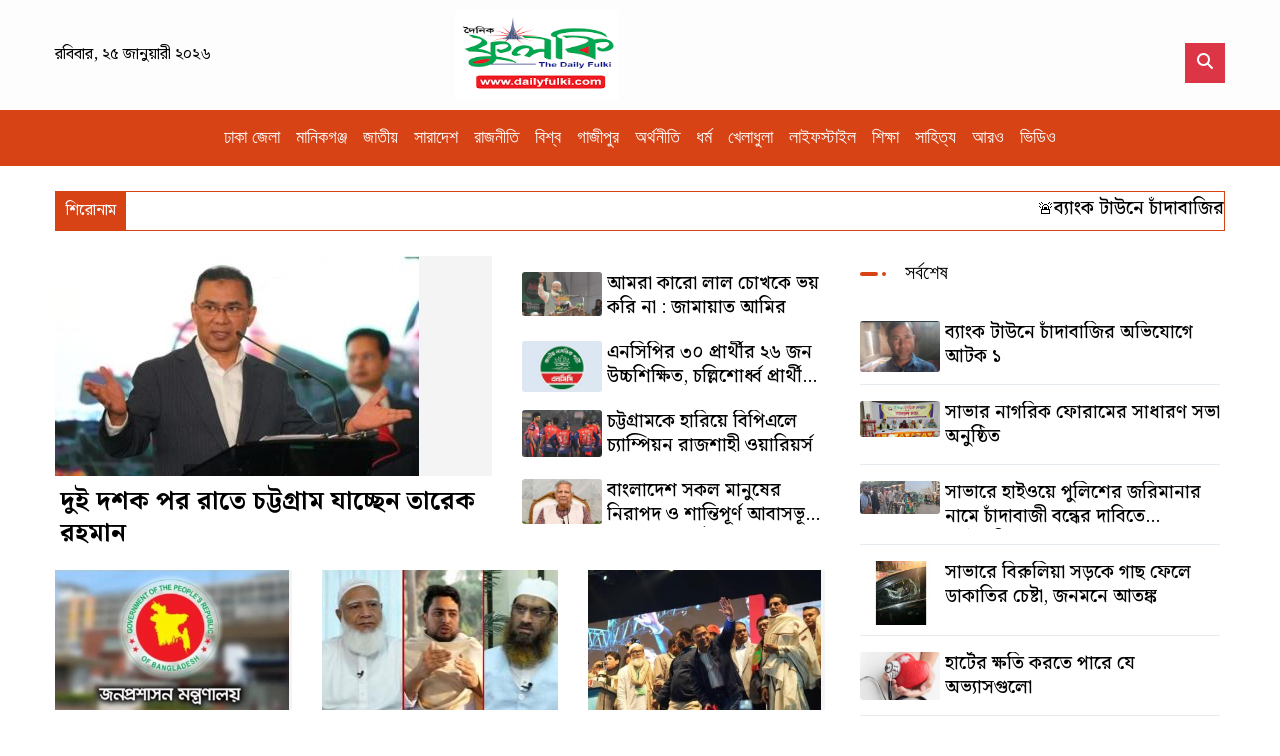

--- FILE ---
content_type: text/html; charset=UTF-8
request_url: https://dailyfulki.com/?p=8552
body_size: 11474
content:
<!doctype html>
<html class="no-js" lang="zxx">
<head>
    <meta http-equiv="x-ua-compatible" content="ie=edge">
    <meta http-equiv="Content-Type" content="text/html; charset=utf-8">
    <meta name="language" content="English">
    <meta charset="utf-8">
    <title>Daily Fulki | ঢাকার জেলার শীর্ষ বাংলা নিউজ পেপার</title>
    <meta name="title" content="Daily Fulki | ঢাকার জেলার শীর্ষ বাংলা নিউজ পেপার">
    <meta name="robots" content="index, follow">
    <meta name="viewport" content="width=device-width, initial-scale=1, shrink-to-fit=no">
    <meta name="google-site-verification" content="kxiFpvApjSHSIcsKweMqFHPwbxYshs2rowatJNLw164" />
    <meta name="description" content="ডেইলি ফুলকি ঢাকা জেলা ভিত্তিক শীর্ষ বাংলা নিউজ পেপার। ঢাকা জেলার সাভার, মানিকগঞ্জ, আশুলিয়া, ধামরাই এর সর্বশেষ খবর, ব্রেকিং নিউজ ও বাংলা খবর পড়তে ভিজিট করুন।">
    <meta name="keywords" content="Daily Fulki, ডেইলি ফুলকি, বাংলা নিউজ পেপার, ব্রেকিং নিউজ, বাংলা খবর, ধামরাই এর সর্বশেষ খবর, আশুলিয়া এর সর্বশেষ খবর, মানিকগঞ্জ এর সর্বশেষ খবর, সাভার এর সর্বশেষ খবর, আজকের খবর, popular bangla newspaper, daily newspaper, breaking news, current news, online bangla newspaper, online paper.">    
    <meta property="og:title" content="">
    <meta property="og:description" content="">
    <meta property="og:image" content="https://dailyfulki.com/storage/news">
    <meta property="og:url" content="https://dailyfulki.com">
    <meta property="og:type" content="website" />

    <!-- Place favicon.png in the root directory -->
    <link rel="shortcut icon" href="/network/assets/media/logos/favicon.png" />
    <!-- Font Icons css -->
    <link rel="stylesheet" href="https://cdnjs.cloudflare.com/ajax/libs/font-awesome/6.4.2/css/all.min.css">
    <link href="https://fonts.googleapis.com/css2?family=Noto+Serif+Bengali:wght@100..900&display=swap" rel="stylesheet">
    <!-- plugins css -->
    <link rel="stylesheet" href="/web/css/plugins.css">
    <!-- Main Stylesheet -->
    <link rel="stylesheet" href="/web/css/style.css">
    <!-- Responsive css -->
    <link rel="stylesheet" href="/web/css/responsive.css">
    <link rel="stylesheet" href="/web/css/custom.css">
    
    
</head>
<body>
    <div class="body-wrapper">
        
        <!-- HEADER AREA START (header-3) -->
<header class="ltn__header-area ltn__header-3 section-bg-6"> 
          
    <!-- ltn__header-middle-area start -->
    <div class="ltn__header-middle-area pt-10 pb-10">
        <div class="container">
            <div class="row">
                <div class="col">
                    <div>
                        রবিবার, ২৫ জানুয়ারী ২০২৬
                    </div>
                </div>
                <div class="col">
                    <div class="site-logo">
                        <a href="https://dailyfulki.com"><img style="height: 90px" src="/network/assets/media/logos/default.png" alt="Logo"></a>
                    </div>
                </div>
                <div class="col justify-content-end">
                    <div class="ltn__social-media-2 float-right">
                        <ul>
                            <li><a href="https://dailyfulki.com/search" title="Search" class="bg-danger"><i class="fa fa-search text-white"></i></a></li>
                        </ul>
                    </div>
                </div>
            </div>
        </div>
    </div>
    <!-- ltn__header-middle-area end -->
    <!-- header-bottom-area start -->
    <div class="header-bottom-area ltn__border-top ltn__header-sticky  ltn__sticky-bg-white ltn__danger-bg section-bg-1 menu-color-white d-none d-lg-block">
        <div class="container">
            <div class="row">
                <div class="col header-menu-column justify-content-center">
                    <div class="header-menu header-menu-2">
                        <nav>
                            <div class="ltn__main-menu">
                                <ul>
                                                                        <li >
                                        <a href="https://dailyfulki.com/category/5">ঢাকা জেলা</a>
                                                                            </li>
                                                                        <li >
                                        <a href="https://dailyfulki.com/category/6">মানিকগঞ্জ</a>
                                                                            </li>
                                                                        <li >
                                        <a href="https://dailyfulki.com/category/18">জাতীয়</a>
                                                                            </li>
                                                                        <li >
                                        <a href="https://dailyfulki.com/category/2">সারাদেশ</a>
                                                                            </li>
                                                                        <li >
                                        <a href="https://dailyfulki.com/category/3">রাজনীতি</a>
                                                                            </li>
                                                                        <li >
                                        <a href="https://dailyfulki.com/category/4">বিশ্ব</a>
                                                                            </li>
                                                                        <li >
                                        <a href="https://dailyfulki.com/category/7">গাজীপুর</a>
                                                                            </li>
                                                                        <li >
                                        <a href="https://dailyfulki.com/category/8">অর্থনীতি</a>
                                                                            </li>
                                                                        <li >
                                        <a href="https://dailyfulki.com/category/9">ধর্ম</a>
                                                                            </li>
                                                                        <li >
                                        <a href="https://dailyfulki.com/category/10">খেলাধুলা</a>
                                                                            </li>
                                                                        <li >
                                        <a href="https://dailyfulki.com/category/11">লাইফস্টাইল</a>
                                                                            </li>
                                                                        <li >
                                        <a href="https://dailyfulki.com/category/17">শিক্ষা</a>
                                                                            </li>
                                                                        <li >
                                        <a href="https://dailyfulki.com/category/15">সাহিত্য</a>
                                                                            </li>
                                                                        <li >
                                        <a href="https://dailyfulki.com/category/19">আরও</a>
                                                                                <ul>
                                                                                        <li><a href="https://dailyfulki.com/category/20">ফিচার</a></li>
                                                                                        <li><a href="https://dailyfulki.com/category/21">তথ্য-প্রযুক্তি</a></li>
                                                                                        <li><a href="https://dailyfulki.com/category/22">বিনোদন</a></li>
                                                                                        <li><a href="https://dailyfulki.com/category/23">বিজ্ঞান ও প্রযুক্তি</a></li>
                                                                                        <li><a href="https://dailyfulki.com/category/24">রান্নাঘর</a></li>
                                                                                        <li><a href="https://dailyfulki.com/category/25">স্বাস্থ্য</a></li>
                                                                                    </ul>
                                                                            </li>
                                                                        <li >
                                        <a href="https://dailyfulki.com/category/16">ভিডিও</a>
                                                                            </li>
                                                                    </ul>
                            </div>
                        </nav>
                    </div>
                </div>
            </div>
        </div>
    </div>
    <!-- header-bottom-area end -->
</header>
<!-- HEADER AREA END -->

<!-- Utilize Mobile Menu Start -->
<div id="ltn__utilize-mobile-menu" class="ltn__utilize ltn__utilize-mobile-menu">
    <div class="ltn__utilize-menu-inner ltn__scrollbar">
        <div class="ltn__utilize-menu-head">
            <div class="site-logo">
                <a href="#"><img src="/network/assets/media/logos/default.png" alt="Logo"></a>
            </div>
            <button class="ltn__utilize-close">×</button>
        </div>
        <div class="ltn__utilize-menu">
            <ul>
                                <li >
                    <a href="https://dailyfulki.com/category/5">ঢাকা জেলা</a>
                                    </li>
                                <li >
                    <a href="https://dailyfulki.com/category/6">মানিকগঞ্জ</a>
                                    </li>
                                <li >
                    <a href="https://dailyfulki.com/category/18">জাতীয়</a>
                                    </li>
                                <li >
                    <a href="https://dailyfulki.com/category/2">সারাদেশ</a>
                                    </li>
                                <li >
                    <a href="https://dailyfulki.com/category/3">রাজনীতি</a>
                                    </li>
                                <li >
                    <a href="https://dailyfulki.com/category/4">বিশ্ব</a>
                                    </li>
                                <li >
                    <a href="https://dailyfulki.com/category/7">গাজীপুর</a>
                                    </li>
                                <li >
                    <a href="https://dailyfulki.com/category/8">অর্থনীতি</a>
                                    </li>
                                <li >
                    <a href="https://dailyfulki.com/category/9">ধর্ম</a>
                                    </li>
                                <li >
                    <a href="https://dailyfulki.com/category/10">খেলাধুলা</a>
                                    </li>
                                <li >
                    <a href="https://dailyfulki.com/category/11">লাইফস্টাইল</a>
                                    </li>
                                <li >
                    <a href="https://dailyfulki.com/category/17">শিক্ষা</a>
                                    </li>
                                <li >
                    <a href="https://dailyfulki.com/category/15">সাহিত্য</a>
                                    </li>
                                <li >
                    <a href="https://dailyfulki.com/category/19">আরও</a>
                                        <ul class="sub-menu">
                                                <li><a href="https://dailyfulki.com/category/20">ফিচার</a></li>
                                                <li><a href="https://dailyfulki.com/category/21">তথ্য-প্রযুক্তি</a></li>
                                                <li><a href="https://dailyfulki.com/category/22">বিনোদন</a></li>
                                                <li><a href="https://dailyfulki.com/category/23">বিজ্ঞান ও প্রযুক্তি</a></li>
                                                <li><a href="https://dailyfulki.com/category/24">রান্নাঘর</a></li>
                                                <li><a href="https://dailyfulki.com/category/25">স্বাস্থ্য</a></li>
                                            </ul>
                                    </li>
                                <li >
                    <a href="https://dailyfulki.com/category/16">ভিডিও</a>
                                    </li>
                            </ul>
        </div>
    </div>
</div>
<!-- Utilize Mobile Menu End -->
<div class="mobile-header-menu-fullwidth">
    <div class="container">
        <div class="row">
            <div class="col-lg-12">
                <!-- Mobile Menu Button -->
                <div class="mobile-menu-toggle d-lg-none">
                    <span>MENU</span>
                    <a href="#ltn__utilize-mobile-menu" class="ltn__utilize-toggle">
                        <svg viewBox="0 0 800 600">
                            <path d="M300,220 C300,220 520,220 540,220 C740,220 640,540 520,420 C440,340 300,200 300,200" id="top"></path>
                            <path d="M300,320 L540,320" id="middle"></path>
                            <path d="M300,210 C300,210 520,210 540,210 C740,210 640,530 520,410 C440,330 300,190 300,190" id="bottom" transform="translate(480, 320) scale(1, -1) translate(-480, -318) "></path>
                        </svg>
                    </a>
                </div>
            </div>
        </div>
    </div>
</div>        <div class="ltn__utilize-overlay"></div>
        <!-- load content -->
        <div class="ltn__banner-area mt-25 mb-25">
    <div class="container mb-25">
        <div class="row c-user-home">
            <div class="col">
                <div class="latest-news">
                    <div class="btn-wrapper">
                        শিরোনাম
                    </div>
                    <div>
                        <marquee class="news-marquee" direction="left" scrollamount="5" behavior="scroll"  
                        onmouseover="this.stop();"
                        onmouseout="this.start();">
                            <ul class="mt-1">
                                                                <li>🚨<a class="dss-title" href="https://dailyfulki.com/article/5926">ব্যাংক টাউনে চাঁদাবাজির অভিযোগে আটক ১</a></li>
                                                                <li>🚨<a class="dss-title" href="https://dailyfulki.com/article/5925">সাভার নাগরিক ফোরামের সাধারণ সভা অনুষ্ঠিত</a></li>
                                                                <li>🚨<a class="dss-title" href="https://dailyfulki.com/article/5924">সাভারে হাইওয়ে পুলিশের জরিমানার নামে চাঁদাবাজী বন্ধের দাবিতে অটোরকিসা চালকদের মহাসড়ক অবোধ</a></li>
                                                                <li>🚨<a class="dss-title" href="https://dailyfulki.com/article/5923">সাভারে বিরুলিয়া সড়কে গাছ ফেলে ডাকাতির চেষ্টা, জনমনে আতঙ্ক</a></li>
                                                                <li>🚨<a class="dss-title" href="https://dailyfulki.com/article/5922">হার্টের ক্ষতি করতে পারে যে অভ্যাসগুলো</a></li>
                                                            </ul>
                        </marquee>
                    </div>
                </div>
            </div>
        </div>
    </div>

    <div class="container">
        <div class="row">
            <div class="col-lg-8 col-md-8">
                <div class="row ltn__custom-gutter--- justify-content-center">
                    <div class="col-lg-7 col-md-7">
                        <div class="ltn__service-item-1">
                            <div class="service-item-img bg-img">
                                <img src="/storage/news/1769238167_th.jpg" alt="#">
                            </div>
                            <div class="service-item-brief">
                                <h3 class="animated fadeIn">
                                                                        <a class="d-title" href="https://dailyfulki.com/article/5921">দুই দশক পর রাতে চট্টগ্রাম যাচ্ছেন তারেক রহমান</a>
                                                                    </h3>
                            </div>
                        </div>
                    </div>
                    <div class="col-lg-5 col-md-5">
                                                                                                                                    <div class="popular-post-widget-item clearfix mt-3">
                                <div class="popular-post-widget-img bg-img">
                                    <img class="w-100" src="/storage/news/1769236787_th.jpg" alt="#">
                                </div>
                                <div class="popular-post-widget-brief">
                                    <h6><a class="dss-title limit-2-lines" href="https://dailyfulki.com/article/5920" class="f15">আমরা কারো লাল চোখকে ভয় করি না : জামায়াত আমির</a></h6>
                                </div>
                            </div>
                                                                                                            <div class="popular-post-widget-item clearfix mt-3">
                                <div class="popular-post-widget-img bg-img">
                                    <img class="w-100" src="/storage/news/1769232312_th.jpg" alt="#">
                                </div>
                                <div class="popular-post-widget-brief">
                                    <h6><a class="dss-title limit-2-lines" href="https://dailyfulki.com/article/5914" class="f15">এনসিপির ৩০ প্রার্থীর ২৬ জন উচ্চশিক্ষিত, চল্লিশোর্ধ্ব প্রার্থী মাত্র চারজন</a></h6>
                                </div>
                            </div>
                                                                                                            <div class="popular-post-widget-item clearfix mt-3">
                                <div class="popular-post-widget-img bg-img">
                                    <img class="w-100" src="/storage/news/1769187337_th.jpg" alt="#">
                                </div>
                                <div class="popular-post-widget-brief">
                                    <h6><a class="dss-title limit-2-lines" href="https://dailyfulki.com/article/5913" class="f15">চট্টগ্রামকে হারিয়ে বিপিএলে চ্যাম্পিয়ন রাজশাহী ওয়ারিয়র্স</a></h6>
                                </div>
                            </div>
                                                                                                            <div class="popular-post-widget-item clearfix mt-3">
                                <div class="popular-post-widget-img bg-img">
                                    <img class="w-100" src="/storage/news/1769178757_th.jpg" alt="#">
                                </div>
                                <div class="popular-post-widget-brief">
                                    <h6><a class="dss-title limit-2-lines" href="https://dailyfulki.com/article/5910" class="f15">বাংলাদেশ সকল মানুষের নিরাপদ ও শান্তিপূর্ণ আবাসভূমি : প্রধান উপদেষ্টা</a></h6>
                                </div>
                            </div>
                                                                        </div>
                </div>
                <div class="row">
                                        <div class="col-lg-4 col-md-4">
                        <div class="ltn__service-item-1">
                            <div class="service-item-img bg-img">
                                <img class="h-140" src="/storage/news/1769171547_th.jpg" alt="daily-fulki">
                            </div>
                            <div class="service-item-brief">
                                <h6 class="animated fadeIn">
                                    <a class="ds-title limit-2-lines" href="https://dailyfulki.com/article/5907">সারা দেশে ২১ নির্বাহী ম্যাজিস্ট্রেট নিয়োগ</a>
                                </h6>
                            </div>
                        </div>
                    </div>
                                        <div class="col-lg-4 col-md-4">
                        <div class="ltn__service-item-1">
                            <div class="service-item-img bg-img">
                                <img class="h-140" src="/storage/news/1769170839_th.jpg" alt="daily-fulki">
                            </div>
                            <div class="service-item-brief">
                                <h6 class="animated fadeIn">
                                    <a class="ds-title limit-2-lines" href="https://dailyfulki.com/article/5903">১০ দলীয় জোটের প্রধানমন্ত্রী প্রার্থী কে?</a>
                                </h6>
                            </div>
                        </div>
                    </div>
                                        <div class="col-lg-4 col-md-4">
                        <div class="ltn__service-item-1">
                            <div class="service-item-img bg-img">
                                <img class="h-140" src="/storage/news/1769164509_th.jpg" alt="daily-fulki">
                            </div>
                            <div class="service-item-brief">
                                <h6 class="animated fadeIn">
                                    <a class="ds-title limit-2-lines" href="https://dailyfulki.com/article/5898">যদি বলি এদের শিরকির জন্য আল্লাহ ভূমিকম্প দিয়েছে : তারেক রহমান</a>
                                </h6>
                            </div>
                        </div>
                    </div>
                                        <div class="col-lg-4 col-md-4">
                        <div class="ltn__service-item-1">
                            <div class="service-item-img bg-img">
                                <img class="h-140" src="/storage/news/1769149463_th.jpg" alt="daily-fulki">
                            </div>
                            <div class="service-item-brief">
                                <h6 class="animated fadeIn">
                                    <a class="ds-title limit-2-lines" href="https://dailyfulki.com/article/5896">১২ ফেব্রুয়ারির নির্বাচন হবে ভবিষ্যতের মানদণ্ড : প্রধান উপদেষ্টা</a>
                                </h6>
                            </div>
                        </div>
                    </div>
                                        <div class="col-lg-4 col-md-4">
                        <div class="ltn__service-item-1">
                            <div class="service-item-img bg-img">
                                <img class="h-140" src="/storage/news/1769103712_th.jpg" alt="daily-fulki">
                            </div>
                            <div class="service-item-brief">
                                <h6 class="animated fadeIn">
                                    <a class="ds-title limit-2-lines" href="https://dailyfulki.com/article/5891">ভোটের লড়াইয়ে এনসিপির শীর্ষ নেতাদের প্রতিপক্ষ কারা</a>
                                </h6>
                            </div>
                        </div>
                    </div>
                                        <div class="col-lg-4 col-md-4">
                        <div class="ltn__service-item-1">
                            <div class="service-item-img bg-img">
                                <img class="h-140" src="/storage/news/1769096105_th.jpg" alt="daily-fulki">
                            </div>
                            <div class="service-item-brief">
                                <h6 class="animated fadeIn">
                                    <a class="ds-title limit-2-lines" href="https://dailyfulki.com/article/5890">সিংগাইরে গণপিটুনিতে দুই চোর নিহতের ঘটনায় দেড়শ অজ্ঞাত আসামি করে মামলা</a>
                                </h6>
                            </div>
                        </div>
                    </div>
                                    </div>
            </div>
            
            <div class="col-lg-4 col-md-4">
                <div class="widget ltn__popular-post-widget p-10">
                    <h4 class="ltn__widget-title ltn__widget-title-border">সর্বশেষ</h4>
                    <ul>
                                                <li class="mb-0 pb-10">
                            <div class="popular-post-widget-item clearfix">
                                <div class="popular-post-widget-img bg-img">
                                    <img src="/storage/news/1769281666_th.jpg" alt="daily-fulki">
                                </div>
                                <div class="popular-post-widget-brief">
                                    <h6><a class="dss-title limit-2-lines" href="https://dailyfulki.com/article/5926">ব্যাংক টাউনে চাঁদাবাজির অভিযোগে আটক ১</a></h6>
                                </div>
                            </div>
                        </li>
                                                <li class="mb-0 pb-10">
                            <div class="popular-post-widget-item clearfix">
                                <div class="popular-post-widget-img bg-img">
                                    <img src="/storage/news/1769278062_th.jpg" alt="daily-fulki">
                                </div>
                                <div class="popular-post-widget-brief">
                                    <h6><a class="dss-title limit-2-lines" href="https://dailyfulki.com/article/5925">সাভার নাগরিক ফোরামের সাধারণ সভা অনুষ্ঠিত</a></h6>
                                </div>
                            </div>
                        </li>
                                                <li class="mb-0 pb-10">
                            <div class="popular-post-widget-item clearfix">
                                <div class="popular-post-widget-img bg-img">
                                    <img src="/storage/news/1769242112_th.jpg" alt="daily-fulki">
                                </div>
                                <div class="popular-post-widget-brief">
                                    <h6><a class="dss-title limit-2-lines" href="https://dailyfulki.com/article/5924">সাভারে হাইওয়ে পুলিশের জরিমানার নামে চাঁদাবাজী বন্ধের দাবিতে অটোরকিসা চালকদের মহাসড়ক অবোধ</a></h6>
                                </div>
                            </div>
                        </li>
                                                <li class="mb-0 pb-10">
                            <div class="popular-post-widget-item clearfix">
                                <div class="popular-post-widget-img bg-img">
                                    <img src="/storage/news/1769241579_th.jpg" alt="daily-fulki">
                                </div>
                                <div class="popular-post-widget-brief">
                                    <h6><a class="dss-title limit-2-lines" href="https://dailyfulki.com/article/5923">সাভারে বিরুলিয়া সড়কে গাছ ফেলে ডাকাতির চেষ্টা, জনমনে আতঙ্ক</a></h6>
                                </div>
                            </div>
                        </li>
                                                <li class="mb-0 pb-10">
                            <div class="popular-post-widget-item clearfix">
                                <div class="popular-post-widget-img bg-img">
                                    <img src="/storage/news/1769238463_th.jpg" alt="daily-fulki">
                                </div>
                                <div class="popular-post-widget-brief">
                                    <h6><a class="dss-title limit-2-lines" href="https://dailyfulki.com/article/5922">হার্টের ক্ষতি করতে পারে যে অভ্যাসগুলো</a></h6>
                                </div>
                            </div>
                        </li>
                                                <li class="mb-0 pb-10">
                            <div class="popular-post-widget-item clearfix">
                                <div class="popular-post-widget-img bg-img">
                                    <img src="/storage/news/1769238167_th.jpg" alt="daily-fulki">
                                </div>
                                <div class="popular-post-widget-brief">
                                    <h6><a class="dss-title limit-2-lines" href="https://dailyfulki.com/article/5921">দুই দশক পর রাতে চট্টগ্রাম যাচ্ছেন তারেক রহমান</a></h6>
                                </div>
                            </div>
                        </li>
                                                <li class="mb-0 pb-10">
                            <div class="popular-post-widget-item clearfix">
                                <div class="popular-post-widget-img bg-img">
                                    <img src="/storage/news/1769236787_th.jpg" alt="daily-fulki">
                                </div>
                                <div class="popular-post-widget-brief">
                                    <h6><a class="dss-title limit-2-lines" href="https://dailyfulki.com/article/5920">আমরা কারো লাল চোখকে ভয় করি না : জামায়াত আমির</a></h6>
                                </div>
                            </div>
                        </li>
                                                <li class="mb-0 pb-10">
                            <div class="popular-post-widget-item clearfix">
                                <div class="popular-post-widget-img bg-img">
                                    <img src="/storage/news/1769235515_th.jpg" alt="daily-fulki">
                                </div>
                                <div class="popular-post-widget-brief">
                                    <h6><a class="dss-title limit-2-lines" href="https://dailyfulki.com/article/5919">আগামী পাঁচ দিন শুষ্ক আবহাওয়ায় কুয়াশার আভাস</a></h6>
                                </div>
                            </div>
                        </li>
                                            </ul>
                </div>
            </div>
        </div>
        
                                <div class="row mt-4">
                <div class="col-lg-12">
                    <div class="daily-fulki">
                        <div class="section-title-in">
                            <h2 class="ltn__widget-title ltn__widget-title-border f26 limit-2-lines">ঢাকা জেলা</h2>
                        </div>
                    </div>
                </div>
            </div>
            <div class="row">
                <div class="col-lg-3">
                    <div class="row  justify-content-center">
                                                                                                                                        <div class="col-lg-12 col-md-6 col-12">
                                    <div class="ltn__feature-item ltn__feature-item-3 p-10">
                                        <div class="ltn__feature-info">
                                            <img class="w-100" src="/storage/news/1769278062_th.jpg" alt="daily-fulki">
                                            <h6 class="animated fadeIn mt-2"><a class="ds-title limit-2-lines" href="https://dailyfulki.com/article/5925">সাভার নাগরিক ফোরামের সাধারণ সভা অনুষ্ঠিত</a></h6>
                                        </div>
                                    </div>
                                </div>
                                                                                                                <div class="col-lg-12 col-md-6 col-12">
                                    <div class="ltn__feature-item ltn__feature-item-3 p-10">
                                        <div class="ltn__feature-info">
                                            <img class="w-100" src="/storage/news/1769242112_th.jpg" alt="daily-fulki">
                                            <h6 class="animated fadeIn mt-2"><a class="ds-title limit-2-lines" href="https://dailyfulki.com/article/5924">সাভারে হাইওয়ে পুলিশের জরিমানার নামে চাঁদাবাজী বন্ধের দাবিতে অটোরকিসা চালকদের মহাসড়ক অবোধ</a></h6>
                                        </div>
                                    </div>
                                </div>
                                                                        </div>
                </div>
                <div class="col-lg-6 mt-2 c-box-shadow">
                    
                                            <div class="feature-banner-img text-center mb-2 bg-img">
                            <img src="/storage/news/1769281666.jpg" alt="daily-fulki" style="width:100%">
                        </div>
                        <div class="popular-post-widget-brief">
                            <h6><a class="mt-2 d-title limit-2-lines" href="https://dailyfulki.com/article/5926" class="fbold">ব্যাংক টাউনে চাঁদাবাজির অভিযোগে আটক ১</a></h6>
                        </div>
                                    </div>
                <div class="col-lg-3">
                    <div class="row  justify-content-center">
                                                <div class="col-lg-12 col-md-6 col-12">
                            <div class="ltn__feature-item ltn__feature-item-3 p-10">
                                <div class="ltn__feature-info">
                                    <img class="w-100" src="/storage/news/1769241579_th.jpg" alt="daily-fulki">
                                    <h6 class="animated fadeIn mt-2"><a class="ds-title limit-2-lines" href="https://dailyfulki.com/article/5923">সাভারে বিরুলিয়া সড়কে গাছ ফেলে ডাকাতির চেষ্টা, জনমনে আতঙ্ক</a></h6>
                                </div>
                            </div>
                        </div>
                                                <div class="col-lg-12 col-md-6 col-12">
                            <div class="ltn__feature-item ltn__feature-item-3 p-10">
                                <div class="ltn__feature-info">
                                    <img class="w-100" src="/storage/news/1769173805_th.jpg" alt="daily-fulki">
                                    <h6 class="animated fadeIn mt-2"><a class="ds-title limit-2-lines" href="https://dailyfulki.com/article/5908">সাভারে ধানের শীষের পক্ষে ছাত্রদলের প্রচার শুরু</a></h6>
                                </div>
                            </div>
                        </div>
                                            </div>
                </div>
            </div>
                                <div class="row mt-4">
                <div class="col-lg-12">
                    <div class="daily-fulki">
                        <div class="section-title-in">
                            <h2 class="ltn__widget-title ltn__widget-title-border f26 limit-2-lines">মানিকগঞ্জ</h2>
                        </div>
                    </div>
                </div>
            </div>
            <div class="row">
                <div class="col-lg-3">
                    <div class="row  justify-content-center">
                                                                                                                                        <div class="col-lg-12 col-md-6 col-12">
                                    <div class="ltn__feature-item ltn__feature-item-3 p-10">
                                        <div class="ltn__feature-info">
                                            <img class="w-100" src="/storage/news/1769096105_th.jpg" alt="daily-fulki">
                                            <h6 class="animated fadeIn mt-2"><a class="ds-title limit-2-lines" href="https://dailyfulki.com/article/5890">সিংগাইরে গণপিটুনিতে দুই চোর নিহতের ঘটনায় দেড়শ অজ্ঞাত আসামি করে মামলা</a></h6>
                                        </div>
                                    </div>
                                </div>
                                                                                                                <div class="col-lg-12 col-md-6 col-12">
                                    <div class="ltn__feature-item ltn__feature-item-3 p-10">
                                        <div class="ltn__feature-info">
                                            <img class="w-100" src="/storage/news/1769009144_th.jpg" alt="daily-fulki">
                                            <h6 class="animated fadeIn mt-2"><a class="ds-title limit-2-lines" href="https://dailyfulki.com/article/5865">সিংগাইরে গণপিটুনিতে দুই চোরের মৃত্যু, দুই দিনেও মামলা হয়নি</a></h6>
                                        </div>
                                    </div>
                                </div>
                                                                        </div>
                </div>
                <div class="col-lg-6 mt-2 c-box-shadow">
                    
                                            <div class="feature-banner-img text-center mb-2 bg-img">
                            <img src="/storage/news/1769148971.jpg" alt="daily-fulki" style="width:100%">
                        </div>
                        <div class="popular-post-widget-brief">
                            <h6><a class="mt-2 d-title limit-2-lines" href="https://dailyfulki.com/article/5895" class="fbold">সিংগাইরে রাতে মাটি কাটায় জরিমানা ৪ লাখ টাকা</a></h6>
                        </div>
                                    </div>
                <div class="col-lg-3">
                    <div class="row  justify-content-center">
                                                <div class="col-lg-12 col-md-6 col-12">
                            <div class="ltn__feature-item ltn__feature-item-3 p-10">
                                <div class="ltn__feature-info">
                                    <img class="w-100" src="/storage/news/1769008234_th.jpg" alt="daily-fulki">
                                    <h6 class="animated fadeIn mt-2"><a class="ds-title limit-2-lines" href="https://dailyfulki.com/article/5864">মানিকগঞ্জের তিনটি আসনে ১৯  প্রার্থীর প্রতীক বরাদ্দ</a></h6>
                                </div>
                            </div>
                        </div>
                                                <div class="col-lg-12 col-md-6 col-12">
                            <div class="ltn__feature-item ltn__feature-item-3 p-10">
                                <div class="ltn__feature-info">
                                    <img class="w-100" src="/storage/news/1768932937_th.jpg" alt="daily-fulki">
                                    <h6 class="animated fadeIn mt-2"><a class="ds-title limit-2-lines" href="https://dailyfulki.com/article/5842">মানিকগঞ্জে দলীয় শৃঙ্খলা ভঙ্গের অভিযোগে দুই স্বতন্ত্র প্রার্থী বিএনপি থেকে বহিষ্কার</a></h6>
                                </div>
                            </div>
                        </div>
                                            </div>
                </div>
            </div>
                                <div class="row mt-4">
                <div class="col-lg-12">
                    <div class="daily-fulki">
                        <div class="section-title-in">
                            <h2 class="ltn__widget-title ltn__widget-title-border f26 limit-2-lines">জাতীয়</h2>
                        </div>
                    </div>
                </div>
            </div>
            <div class="row">
                <div class="col-lg-3">
                    <div class="row  justify-content-center">
                                                                                                                                        <div class="col-lg-12 col-md-6 col-12">
                                    <div class="ltn__feature-item ltn__feature-item-3 p-10">
                                        <div class="ltn__feature-info">
                                            <img class="w-100" src="/storage/news/1769179093_th.jpg" alt="daily-fulki">
                                            <h6 class="animated fadeIn mt-2"><a class="ds-title limit-2-lines" href="https://dailyfulki.com/article/5911">নির্বাচন উপলক্ষে সাধারণ ছুটির বাইরে থাকতে পারে যেসব প্রতিষ্ঠান</a></h6>
                                        </div>
                                    </div>
                                </div>
                                                                                                                <div class="col-lg-12 col-md-6 col-12">
                                    <div class="ltn__feature-item ltn__feature-item-3 p-10">
                                        <div class="ltn__feature-info">
                                            <img class="w-100" src="/storage/news/1769178757_th.jpg" alt="daily-fulki">
                                            <h6 class="animated fadeIn mt-2"><a class="ds-title limit-2-lines" href="https://dailyfulki.com/article/5910">বাংলাদেশ সকল মানুষের নিরাপদ ও শান্তিপূর্ণ আবাসভূমি : প্রধান উপদেষ্টা</a></h6>
                                        </div>
                                    </div>
                                </div>
                                                                        </div>
                </div>
                <div class="col-lg-6 mt-2 c-box-shadow">
                    
                                            <div class="feature-banner-img text-center mb-2 bg-img">
                            <img src="/storage/news/1769233716.jpg" alt="daily-fulki" style="width:100%">
                        </div>
                        <div class="popular-post-widget-brief">
                            <h6><a class="mt-2 d-title limit-2-lines" href="https://dailyfulki.com/article/5918" class="fbold">ভোট দিয়ে দ্রুত পোস্টাল ব্যালট পাঠানোর আহ্বান</a></h6>
                        </div>
                                    </div>
                <div class="col-lg-3">
                    <div class="row  justify-content-center">
                                                <div class="col-lg-12 col-md-6 col-12">
                            <div class="ltn__feature-item ltn__feature-item-3 p-10">
                                <div class="ltn__feature-info">
                                    <img class="w-100" src="/storage/news/1769171547_th.jpg" alt="daily-fulki">
                                    <h6 class="animated fadeIn mt-2"><a class="ds-title limit-2-lines" href="https://dailyfulki.com/article/5907">সারা দেশে ২১ নির্বাহী ম্যাজিস্ট্রেট নিয়োগ</a></h6>
                                </div>
                            </div>
                        </div>
                                                <div class="col-lg-12 col-md-6 col-12">
                            <div class="ltn__feature-item ltn__feature-item-3 p-10">
                                <div class="ltn__feature-info">
                                    <img class="w-100" src="/storage/news/1769149621_th.jpg" alt="daily-fulki">
                                    <h6 class="animated fadeIn mt-2"><a class="ds-title limit-2-lines" href="https://dailyfulki.com/article/5897">ফেব্রুয়ারির প্রথমার্ধেই ৮ দিন ছুটি পাচ্ছেন সরকারি চাকরিজীবীরা</a></h6>
                                </div>
                            </div>
                        </div>
                                            </div>
                </div>
            </div>
                
        <div class="row mt-5">
                            <div class="col-lg-3 col-md-3">
                    <div class="widget ltn__popular-post-widget p-10">
                        <h4 class="ltn__widget-title ltn__widget-title-border">সারাদেশ</h4>
                        <ul>
                                                                                            <img src="/storage/news/1769235515_th.jpg" alt="daily-fulki">
                                                                <li class="mb-10 pb-10">
                                    <h6><a class="ds-title limit-2-lines" href="https://dailyfulki.com/article/5919" class="fbold">আগামী পাঁচ দিন শুষ্ক আবহাওয়ায় কুয়াশার আভাস</a></h6>
                                </li>
                                                                                            <li class="mb-10 pb-10">
                                    <h6><a class="ds-title limit-2-lines" href="https://dailyfulki.com/article/5904" class="">হালুয়াঘাটে পুলিশ সদস্যকে কুপিয়ে জখম, বাবা-ছেলে গ্রেপ্তার</a></h6>
                                </li>
                                                                                            <li class="mb-10 pb-10">
                                    <h6><a class="ds-title limit-2-lines" href="https://dailyfulki.com/article/5853" class="">হাজতখানায় দুই আওয়ামী লীগ নেতার ভূরিভোজের আয়োজন, ৫ পুলিশ সদস্য বদলি</a></h6>
                                </li>
                                                                                            <li class="mb-10 pb-10">
                                    <h6><a class="ds-title limit-2-lines" href="https://dailyfulki.com/article/5849" class="">তারেক রহমানকে বরণে মুখিয়ে সিলেটবাসী, যাচ্ছেন রাতেই</a></h6>
                                </li>
                                                                                            <li class="mb-10 pb-10">
                                    <h6><a class="ds-title limit-2-lines" href="https://dailyfulki.com/article/5833" class="">মুখ ধোয়ার পর কনেকে দেখে আঁতকে উঠলো বর, অভিযোগ গড়াল আদালতে</a></h6>
                                </li>
                                                    </ul>
                    </div>
                </div>                
                            <div class="col-lg-3 col-md-3">
                    <div class="widget ltn__popular-post-widget p-10">
                        <h4 class="ltn__widget-title ltn__widget-title-border">রাজনীতি</h4>
                        <ul>
                                                                                            <img src="/storage/news/1769238167_th.jpg" alt="daily-fulki">
                                                                <li class="mb-10 pb-10">
                                    <h6><a class="ds-title limit-2-lines" href="https://dailyfulki.com/article/5921" class="fbold">দুই দশক পর রাতে চট্টগ্রাম যাচ্ছেন তারেক রহমান</a></h6>
                                </li>
                                                                                            <li class="mb-10 pb-10">
                                    <h6><a class="ds-title limit-2-lines" href="https://dailyfulki.com/article/5920" class="">আমরা কারো লাল চোখকে ভয় করি না : জামায়াত আমির</a></h6>
                                </li>
                                                                                            <li class="mb-10 pb-10">
                                    <h6><a class="ds-title limit-2-lines" href="https://dailyfulki.com/article/5916" class="">তারেক রহমানের বিরুদ্ধে এনসিপির অভিযোগ সম্পূর্ণ মিথ্যা: রিজভী</a></h6>
                                </li>
                                                                                            <li class="mb-10 pb-10">
                                    <h6><a class="ds-title limit-2-lines" href="https://dailyfulki.com/article/5914" class="">এনসিপির ৩০ প্রার্থীর ২৬ জন উচ্চশিক্ষিত, চল্লিশোর্ধ্ব প্রার্থী মাত্র চারজন</a></h6>
                                </li>
                                                                                            <li class="mb-10 pb-10">
                                    <h6><a class="ds-title limit-2-lines" href="https://dailyfulki.com/article/5903" class="">১০ দলীয় জোটের প্রধানমন্ত্রী প্রার্থী কে?</a></h6>
                                </li>
                                                    </ul>
                    </div>
                </div>                
                            <div class="col-lg-3 col-md-3">
                    <div class="widget ltn__popular-post-widget p-10">
                        <h4 class="ltn__widget-title ltn__widget-title-border">বিশ্ব</h4>
                        <ul>
                                                                                            <img src="/storage/news/1769179910_th.jpg" alt="daily-fulki">
                                                                <li class="mb-10 pb-10">
                                    <h6><a class="ds-title limit-2-lines" href="https://dailyfulki.com/article/5912" class="fbold">কারাগারে দুই খুনির প্রেম, বিয়ে করতে পাচ্ছেন প্যারোলে মুক্তি</a></h6>
                                </li>
                                                                                            <li class="mb-10 pb-10">
                                    <h6><a class="ds-title limit-2-lines" href="https://dailyfulki.com/article/5838" class="">ভিক্ষা করে তিনটি বাড়ির মালিক, রয়েছে প্রাইভেট কারও</a></h6>
                                </li>
                                                                                            <li class="mb-10 pb-10">
                                    <h6><a class="ds-title limit-2-lines" href="https://dailyfulki.com/article/5765" class="">পাকিস্তানে ট্রাক খালে পড়ে এক পরিবারের ১৪ জন নিহত</a></h6>
                                </li>
                                                                                            <li class="mb-10 pb-10">
                                    <h6><a class="ds-title limit-2-lines" href="https://dailyfulki.com/article/5756" class="">রোহিঙ্গা গণহত্যার অভিযোগকে ‘ভিত্তিহীন’ বলে প্রত্যাখ্যান মায়ানমারের</a></h6>
                                </li>
                                                                                            <li class="mb-10 pb-10">
                                    <h6><a class="ds-title limit-2-lines" href="https://dailyfulki.com/article/5706" class="">যুক্তরাষ্ট্রের ভিসা স্থগিতের তালিকায় বাংলাদেশসহ রয়েছে যেসব দেশ</a></h6>
                                </li>
                                                    </ul>
                    </div>
                </div>                
                            <div class="col-lg-3 col-md-3">
                    <div class="widget ltn__popular-post-widget p-10">
                        <h4 class="ltn__widget-title ltn__widget-title-border">গাজীপুর</h4>
                        <ul>
                                                                                            <img src="/storage/news/1768128821_th.jpg" alt="daily-fulki">
                                                                <li class="mb-10 pb-10">
                                    <h6><a class="ds-title limit-2-lines" href="https://dailyfulki.com/article/5613" class="fbold">টঙ্গীতে বিদেশি পিস্তলসহ যুবক আটক</a></h6>
                                </li>
                                                                                            <li class="mb-10 pb-10">
                                    <h6><a class="ds-title limit-2-lines" href="https://dailyfulki.com/article/5297" class="">গাজীপুরে ২ বিদেশি পিস্তল ও ২৪টি গুলিসহ ‘মিয়া কসাই’ গ্রেপ্তার</a></h6>
                                </li>
                                                                                            <li class="mb-10 pb-10">
                                    <h6><a class="ds-title limit-2-lines" href="https://dailyfulki.com/article/5164" class="">গাজীপুরে ঝুট গোডাউনে লাগা আগুন নিয়ন্ত্রণে</a></h6>
                                </li>
                                                                                            <li class="mb-10 pb-10">
                                    <h6><a class="ds-title limit-2-lines" href="https://dailyfulki.com/article/5156" class="">গাজীপুরে ট্রেনে কাটা পড়ে নিহত ৩</a></h6>
                                </li>
                                                                                            <li class="mb-10 pb-10">
                                    <h6><a class="ds-title limit-2-lines" href="https://dailyfulki.com/article/4980" class="">গাজীপুরে কার্টন তৈরির কারখানায় আগুন, ৩ ঘণ্টা পর নিয়ন্ত্রণে</a></h6>
                                </li>
                                                    </ul>
                    </div>
                </div>                
                    </div>

        
        <div class="row mt-5">
                            <div class="col-lg-6 col-md-6">
                    <div class="widget ltn__popular-post-widget p-10">
                        <h4 class="ltn__widget-title ltn__widget-title-border">অর্থনীতি</h4>
                        <div class="row">
                                                        <div class="col-lg-6 col-md-6">
                                <div class="c-box-shadow mb-3">
                                    <img class="h-140" src="/storage/news/1768199301_th.jpg" alt="daily-fulki">
                                    <h6 class="m-0 p-2"><a class="ds-title limit-2-lines" href="https://dailyfulki.com/article/5648" class="fbold">৩০ হাজার কোটি টাকা কমছে উন্নয়ন বাজেট</a></h6>
                                </div>
                            </div>
                                                        <div class="col-lg-6 col-md-6">
                                <div class="c-box-shadow mb-3">
                                    <img class="h-140" src="/storage/news/1768130396_th.jpg" alt="daily-fulki">
                                    <h6 class="m-0 p-2"><a class="ds-title limit-2-lines" href="https://dailyfulki.com/article/5615" class="">মূল্য অপরিবর্তিত রেখে তিনগুণ গতি : বিটিসিএল-এর ইন্টারনেট প্যাকেজে বড় আপগ্রেড</a></h6>
                                </div>
                            </div>
                                                        <div class="col-lg-6 col-md-6">
                                <div class="c-box-shadow mb-3">
                                    <img class="h-140" src="/storage/news/1768062261_th.jpg" alt="daily-fulki">
                                    <h6 class="m-0 p-2"><a class="ds-title limit-2-lines" href="https://dailyfulki.com/article/5595" class="">মিডিয়া ব্রিফিংয়ে সিপিডি, অর্থনীতিতে বড় চ্যালেঞ্জ বিনিয়োগ বাড়ানো</a></h6>
                                </div>
                            </div>
                                                        <div class="col-lg-6 col-md-6">
                                <div class="c-box-shadow mb-3">
                                    <img class="h-140" src="/storage/news/1768025843_th.jpg" alt="daily-fulki">
                                    <h6 class="m-0 p-2"><a class="ds-title limit-2-lines" href="https://dailyfulki.com/article/5582" class="">এবার গণভবনের সামনে পাইপে লিকেজ, কমছে না গ্যাসের ভোগান্তি</a></h6>
                                </div>
                            </div>
                                                    </div>
                    </div>
                </div>                
                            <div class="col-lg-6 col-md-6">
                    <div class="widget ltn__popular-post-widget p-10">
                        <h4 class="ltn__widget-title ltn__widget-title-border">ধর্ম</h4>
                        <div class="row">
                                                        <div class="col-lg-6 col-md-6">
                                <div class="c-box-shadow mb-3">
                                    <img class="h-140" src="/storage/news/1769063136_th.jpg" alt="daily-fulki">
                                    <h6 class="m-0 p-2"><a class="ds-title limit-2-lines" href="https://dailyfulki.com/article/5880" class="fbold">এক বছরে তিন ঈদ ও দুই হজ, মুসলমানদের জন্য বিরল অভিজ্ঞতার সুযোগ</a></h6>
                                </div>
                            </div>
                                                        <div class="col-lg-6 col-md-6">
                                <div class="c-box-shadow mb-3">
                                    <img class="h-140" src="/storage/news/1768802027_th.jpg" alt="daily-fulki">
                                    <h6 class="m-0 p-2"><a class="ds-title limit-2-lines" href="https://dailyfulki.com/article/5807" class="">পবিত্র শবে বরাত কবে জানা যাবে সন্ধ্যায়</a></h6>
                                </div>
                            </div>
                                                        <div class="col-lg-6 col-md-6">
                                <div class="c-box-shadow mb-3">
                                    <img class="h-140" src="/storage/news/1768712734_th.jpg" alt="daily-fulki">
                                    <h6 class="m-0 p-2"><a class="ds-title limit-2-lines" href="https://dailyfulki.com/article/5781" class="">মুসলিম সমাজের পারস্পরিক সম্পর্ক ও দায়িত্ববোধ</a></h6>
                                </div>
                            </div>
                                                        <div class="col-lg-6 col-md-6">
                                <div class="c-box-shadow mb-3">
                                    <img class="h-140" src="/storage/news/1768561562_th.jpg" alt="daily-fulki">
                                    <h6 class="m-0 p-2"><a class="ds-title limit-2-lines" href="https://dailyfulki.com/article/5754" class="">শবে মেরাজের রাতের ফজিলত-আমল</a></h6>
                                </div>
                            </div>
                                                    </div>
                    </div>
                </div>                
                            <div class="col-lg-6 col-md-6">
                    <div class="widget ltn__popular-post-widget p-10">
                        <h4 class="ltn__widget-title ltn__widget-title-border">খেলাধুলা</h4>
                        <div class="row">
                                                        <div class="col-lg-6 col-md-6">
                                <div class="c-box-shadow mb-3">
                                    <img class="h-140" src="/storage/news/1769233567_th.jpg" alt="daily-fulki">
                                    <h6 class="m-0 p-2"><a class="ds-title limit-2-lines" href="https://dailyfulki.com/article/5917" class="fbold">বিপিএল জিতলেও নাজমুলের অন্য ‘টেনশন’</a></h6>
                                </div>
                            </div>
                                                        <div class="col-lg-6 col-md-6">
                                <div class="c-box-shadow mb-3">
                                    <img class="h-140" src="/storage/news/1769187337_th.jpg" alt="daily-fulki">
                                    <h6 class="m-0 p-2"><a class="ds-title limit-2-lines" href="https://dailyfulki.com/article/5913" class="">চট্টগ্রামকে হারিয়ে বিপিএলে চ্যাম্পিয়ন রাজশাহী ওয়ারিয়র্স</a></h6>
                                </div>
                            </div>
                                                        <div class="col-lg-6 col-md-6">
                                <div class="c-box-shadow mb-3">
                                    <img class="h-140" src="/storage/news/1769178627_th.jpg" alt="daily-fulki">
                                    <h6 class="m-0 p-2"><a class="ds-title limit-2-lines" href="https://dailyfulki.com/article/5909" class="">বিপিএলের প্রথম শিরোপা জয়ে চট্টগ্রামের প্রয়োজন ১৭৫</a></h6>
                                </div>
                            </div>
                                                        <div class="col-lg-6 col-md-6">
                                <div class="c-box-shadow mb-3">
                                    <img class="h-140" src="/storage/news/1769170240_th.jpg" alt="daily-fulki">
                                    <h6 class="m-0 p-2"><a class="ds-title limit-2-lines" href="https://dailyfulki.com/article/5906" class="">ফাইনালের আগে হেলিকপ্টারে করে মাঠে এলো বিপিএলের ট্রফি</a></h6>
                                </div>
                            </div>
                                                    </div>
                    </div>
                </div>                
                            <div class="col-lg-6 col-md-6">
                    <div class="widget ltn__popular-post-widget p-10">
                        <h4 class="ltn__widget-title ltn__widget-title-border">লাইফস্টাইল</h4>
                        <div class="row">
                                                        <div class="col-lg-6 col-md-6">
                                <div class="c-box-shadow mb-3">
                                    <img class="h-140" src="/storage/news/1769238463_th.jpg" alt="daily-fulki">
                                    <h6 class="m-0 p-2"><a class="ds-title limit-2-lines" href="https://dailyfulki.com/article/5922" class="fbold">হার্টের ক্ষতি করতে পারে যে অভ্যাসগুলো</a></h6>
                                </div>
                            </div>
                                                        <div class="col-lg-6 col-md-6">
                                <div class="c-box-shadow mb-3">
                                    <img class="h-140" src="/storage/news/1768459795_th.jpg" alt="daily-fulki">
                                    <h6 class="m-0 p-2"><a class="ds-title limit-2-lines" href="https://dailyfulki.com/article/5713" class="">যেসব খাবার ভেতর থেকে শরীর গরম করে</a></h6>
                                </div>
                            </div>
                                                        <div class="col-lg-6 col-md-6">
                                <div class="c-box-shadow mb-3">
                                    <img class="h-140" src="/storage/news/1768370038_th.jpg" alt="daily-fulki">
                                    <h6 class="m-0 p-2"><a class="ds-title limit-2-lines" href="https://dailyfulki.com/article/5691" class="">আলসেমি দূর করার কার্যকর উপায়</a></h6>
                                </div>
                            </div>
                                                        <div class="col-lg-6 col-md-6">
                                <div class="c-box-shadow mb-3">
                                    <img class="h-140" src="/storage/news/1768112275_th.jpg" alt="daily-fulki">
                                    <h6 class="m-0 p-2"><a class="ds-title limit-2-lines" href="https://dailyfulki.com/article/5606" class="">স্বাস্থ্যের জন্য হলুদ পানি: প্রাকৃতিক উপকারের বিস্ময়</a></h6>
                                </div>
                            </div>
                                                    </div>
                    </div>
                </div>                
                            <div class="col-lg-6 col-md-6">
                    <div class="widget ltn__popular-post-widget p-10">
                        <h4 class="ltn__widget-title ltn__widget-title-border">শিক্ষা</h4>
                        <div class="row">
                                                        <div class="col-lg-6 col-md-6">
                                <div class="c-box-shadow mb-3">
                                    <img class="h-140" src="/storage/news/1769232576_th.jpg" alt="daily-fulki">
                                    <h6 class="m-0 p-2"><a class="ds-title limit-2-lines" href="https://dailyfulki.com/article/5915" class="fbold">নবম শ্রেণির শিক্ষার্থীদের আবার রেজিস্ট্রেশনের বিশেষ সুযোগ</a></h6>
                                </div>
                            </div>
                                                        <div class="col-lg-6 col-md-6">
                                <div class="c-box-shadow mb-3">
                                    <img class="h-140" src="/storage/news/1768721458_th.jpg" alt="daily-fulki">
                                    <h6 class="m-0 p-2"><a class="ds-title limit-2-lines" href="https://dailyfulki.com/article/5786" class="">এসএসসি সংক্রান্ত নতুন সিদ্ধান্ত ঢাকা বোর্ডের</a></h6>
                                </div>
                            </div>
                                                        <div class="col-lg-6 col-md-6">
                                <div class="c-box-shadow mb-3">
                                    <img class="h-140" src="/storage/news/1768556132_th.jpg" alt="daily-fulki">
                                    <h6 class="m-0 p-2"><a class="ds-title limit-2-lines" href="https://dailyfulki.com/article/5748" class="">এসএসসি পরীক্ষার ফরম পূরণের সময় বাড়ল</a></h6>
                                </div>
                            </div>
                                                        <div class="col-lg-6 col-md-6">
                                <div class="c-box-shadow mb-3">
                                    <img class="h-140" src="/storage/news/1768477329_th.jpg" alt="daily-fulki">
                                    <h6 class="m-0 p-2"><a class="ds-title limit-2-lines" href="https://dailyfulki.com/article/5729" class="">এসএসসি পরীক্ষা শুরুর তারিখ প্রকাশ</a></h6>
                                </div>
                            </div>
                                                    </div>
                    </div>
                </div>                
                            <div class="col-lg-6 col-md-6">
                    <div class="widget ltn__popular-post-widget p-10">
                        <h4 class="ltn__widget-title ltn__widget-title-border">বিনোদন</h4>
                        <div class="row">
                                                        <div class="col-lg-6 col-md-6">
                                <div class="c-box-shadow mb-3">
                                    <img class="h-140" src="/storage/news/1768991706_th.jpg" alt="daily-fulki">
                                    <h6 class="m-0 p-2"><a class="ds-title limit-2-lines" href="https://dailyfulki.com/article/5852" class="fbold">মারা গেছেন চলচ্চিত্র অভিনেতা জাভেদ</a></h6>
                                </div>
                            </div>
                                                        <div class="col-lg-6 col-md-6">
                                <div class="c-box-shadow mb-3">
                                    <img class="h-140" src="/storage/news/1768127288_th.jpg" alt="daily-fulki">
                                    <h6 class="m-0 p-2"><a class="ds-title limit-2-lines" href="https://dailyfulki.com/article/5611" class="">তাহসান–রোজার বিয়ে থেকে বিচ্ছেদ, এক বছরে যা যা হলো</a></h6>
                                </div>
                            </div>
                                                        <div class="col-lg-6 col-md-6">
                                <div class="c-box-shadow mb-3">
                                    <img class="h-140" src="/storage/news/1767958632_th.jpg" alt="daily-fulki">
                                    <h6 class="m-0 p-2"><a class="ds-title limit-2-lines" href="https://dailyfulki.com/article/5558" class="">‘হ্যাঁ’ ভোটের পক্ষে অবস্থান নিলেন নির্মাতা অনন্য মামুন</a></h6>
                                </div>
                            </div>
                                                        <div class="col-lg-6 col-md-6">
                                <div class="c-box-shadow mb-3">
                                    <img class="h-140" src="/storage/news/1767674007_th.jpg" alt="daily-fulki">
                                    <h6 class="m-0 p-2"><a class="ds-title limit-2-lines" href="https://dailyfulki.com/article/5479" class="">ভারতের টেলিভিশন আমাদের দেশে সম্পূর্ণ বন্ধ রাখতে হবে: সোহেল রানা</a></h6>
                                </div>
                            </div>
                                                    </div>
                    </div>
                </div>                
                    </div>

        
                <div class="row mt-5">
            <div class="col-lg-12">
                <div class="daily-fulki">
                    <div class="section-title-in">
                        <h2 class="ltn__widget-title ltn__widget-title-border f26">ভিডিও</h2>
                    </div>
                </div>
            </div>
        </div>
        <div class="row ltn__custom-gutter--- justify-content-center mt-2">
            <div class="col-lg-7 col-md-7">
                <div class="ltn__banner-item">
                    <div class="ltn__banner-img">
                        <iframe width="100%"  height="500" src="https://www.youtube.com/embed/K474vustRx8" 
                        frameborder="0" allowfullscreen></iframe>
                    </div>
                    <h6 class="animated fadeIn bg-img p-10"><a class="ds-title limit-2-lines" href="#">দেশজুড়ে এলপিজি গ্যাস সংকট চরমে। নেপথ্যে কাদের কারসাজি চলছে?</a></h6>
                </div>
            </div>
            <div class="col-lg-5 col-md-5">
                <div class="row">
                                        <div class="col-lg-12">
                        <div class="ltn__banner-item">
                            <div class="ltn__banner-img">
                                <iframe width="100%"  height="200" src="https://www.youtube.com/embed/UR9g0tcfiuw" 
                                frameborder="0" allowfullscreen></iframe>
                            </div>
                            <h6 class="animated fadeIn bg-img p-10"><a class="ds-title limit-2-lines" href="#">দেশব্যাপী তীব্র শীত বয়ে যাচ্ছে , আসুন, আমরা সবাই মিলে সামার্থনুযায়ী শীতার্ত মানুষের পাশে দাঁড়াই</a></h6>
                        </div>
                    </div>
                                        <div class="col-lg-12">
                        <div class="ltn__banner-item">
                            <div class="ltn__banner-img">
                                <iframe width="100%"  height="200" src="https://www.youtube.com/embed/haRXO6PH8gw" 
                                frameborder="0" allowfullscreen></iframe>
                            </div>
                            <h6 class="animated fadeIn bg-img p-10"><a class="ds-title limit-2-lines" href="#">দেশব্যাপী তীব্র শীত বয়ে যাচ্ছে, আবহাওয়া অধিদপ্তরের মতে, ১২ টি জেলায় শৈত্য প্রবাহ চলছে  আসুন, আমরা সবাই মিলে সামার্থনুযায়ী শীতার্ত মানুষের পাশে দাঁড়াই</a></h6>
                        </div>
                    </div>
                                    </div>
            </div>
        </div>
    </div>
</div>
        
        <footer class="ltn__footer-area  ">
    <div class="footer-top-area  section-bg-2 plr--5">
        <div class="container-fluid">
            <div class="row">
                <div class="col">
                    <div class="text-center">
                        <div class="text-white footer-text">
                            <strong>বার্তা সম্পাদক</strong>: 01711-645019</p>
                            <p><strong>ই-মেইল</strong>: <a href="mailto:fulki04@yahoo.com">fulki04@yahoo.com</a></p>
                            <p>স্বত্বাধিকারী কর্তৃক <a href="https://dailyfulki.com/">dailyfulki.com</a> এর সর্বস্বত্ব সংরক্ষিত। এই ওয়েবসাইটের কোনো লেখা, ছবি, ভিডিও অনুমতি ছাড়া ব্যবহার বেআইনি</p>			
                        </div>
                    </div>
                </div>
            </div>
        </div>
    </div>
</footer>
    </div>
    <!-- All JS Plugins -->
    <script src="/web/js/plugins.js"></script>
    <!-- Main JS -->
    <script src="/web/js/main.js"></script>
</body>
</html>



--- FILE ---
content_type: text/css
request_url: https://dailyfulki.com/web/css/style.css
body_size: 331297
content:
/*
    Template Name: Broccoli
    Description: Organic Food HTML Template
    Version: 1.0.0
*/
/* Single side border-radius  */
/* BORDER RADIUS */
/* user select */
/* box sizing  */
/* placeholder */
/* transition  */
/* transform */
/* rotate */
/* scale */
/* translate */
/* translate rotate */
/* skew */
/* ============================================================
>>> TABLE OF CONTENTS:
===============================================================
# Google fonts
# Gutter Code 
# Normalize
# Typography
# Custom Class
# input and button type focus outline disable
# Form input box
# Text meant only for screen readers.
# Transition

# Accessibility
# Globals

# Alignments
# Clearings
# Posts and pages
# Captions
# Galleries
# Unit test
# ScrollUp
# Owl Carousel 
# Slick Slider
# Background Overlay
# Scrollbar
# Padding Top
# Padding Bottom
# Margin Top
# Margin Bottom
# Custom margin Padding

============================================================= */
/* -------------------------------------
    Google fonts
------------------------------------- */
@import url("https://fonts.googleapis.com/css2?family=Open+Sans:wght@400;600;700&family=Rajdhani:wght@400;500;600;700&display=swap");
/*
font-family: 'Open Sans', sans-serif;
font-family: 'Rajdhani', sans-serif;
*/
/*
@import url('https://fonts.googleapis.com/css2?family=Nunito+Sans:ital,wght@0,300;0,400;0,700;1,600&family=Roboto:wght@400;500;700&display=swap');
/*
font-family: 'Nunito Sans', sans-serif;
font-family: 'Roboto', sans-serif;
*/
/* ====================================================
    Gutter Code 
==================================================== */
.ltn__no-gutter > [class*='col-'] {
  /* No padding only for child columns */
  padding-right: 0;
  padding-left: 0; }

.ltn__no-gutter-all [class*='col-'] {
  /* No padding for every columns */
  padding-right: 0;
  padding-left: 0; }

@media (min-width: 992px) {
  /* Modify this based on column def */
  .ltn__custom-gutter {
    margin-left: -0px;
    margin-right: -0px; }
  .ltn__custom-gutter > [class*='col-'] {
    padding-right: 0px;
    padding-left: 0px; } }

@media (max-width: 991px) {
  /* Modify this based on column def */
  .ltn__custom-gutter {
    margin-left: -15px;
    margin-right: -15px; }
  .ltn__custom-gutter > [class*='col-'] {
    padding-right: 15px;
    padding-left: 15px; } }

@media (max-width: 576px) {
  /* Modify this based on column def */
  .ltn__product-gutter .row {
    margin-left: -8px;
    margin-right: -8px; }
  .ltn__product-gutter [class*='col-'] {
    padding-right: 8px;
    padding-left: 8px; } }

/* ----------------------------------------------------
    Normalize  
---------------------------------------------------- */
:root {
  --ltn__primary-color: #071c1f;
  --ltn__primary-color-2: #041113;
  /* Darken */
  --ltn__primary-color-3: #133236;
  /* Lighten */
  --ltn__secondary-color: #80B500;
  /* --ltn__secondary-color: #e53e29; */
  --ltn__secondary-color-2: #699403;
  /* Darken */
  --ltn__secondary-color-3: #a2da1c;
  /* Lighten */
  --ltn__heading-color: #071c1f;
  --ltn__paragraph-color: #071c1f;
  --ltn__heading-font: 'Rajdhani', sans-serif;
  --ltn__body-font: 'Open Sans', sans-serif;
  /*
    --ltn__heading-font: 'Roboto', sans-serif;
    --ltn__body-font: 'Nunito Sans', sans-serif;
    */
  /* Footer ACD2D8 8CB2B2  */
  --ltn__color-1: #8cb2b2;
  --ltn__color-2: #ACD2D8;
  --ltn__color-3: #A3BCC0;
  --ltn__color-4: #84A2A6;
  /* Gradient Colors */
  --gradient-color-1: linear-gradient(90deg, rgba(242,139,194,1) 0%, rgba(216,177,242,1) 50%);
  --gradient-color-2: linear-gradient(to top, rgba(7,28,31,0) 0%, rgba(7,28,31,1) 90%);
  --gradient-color-3: linear-gradient(to bottom, rgba(7,28,31,0) 0%, rgba(7,28,31,1) 90%);
  --gradient-color-4: linear-gradient(to top, rgba(242,246,247,0) 0%, rgba(242,246,247,1) 90%);
  /* Background Colors */
  --section-bg-1: #F7F5EB;
  /* White */
  /* --section-bg-1: #F2F6F7; /* White */
  --section-bg-2: #071c1f;
  /* Black */
  --section-bg-5: #272829;
  /* Black */
  --section-bg-6: #FDFDFD;
  /* White */
  /* Border Colors */
  --border-color-1: #e5eaee;
  /* White */
  --border-color-2: #1e2021;
  /* Black */
  --border-color-3: #576466;
  /* Black */
  --border-color-4: #eb6954;
  /* Red */
  --border-color-5: #bc3928;
  /* Red */
  --border-color-6: #103034;
  /* Black */
  --border-color-7: #d1dae0;
  /* White */
  --border-color-8: #f6f6f6;
  /* White */
  --border-color-9: #e4ecf2;
  /* White */
  --border-color-10: #ebeeee;
  /* White */
  --border-color-11: #ededed;
  /* White */
  --border-color-12: #e1e6ff;
  /* White */
  /* Box Shadow Colors */
  --ltn__box-shadow-1: 0 16px 32px 0 rgba(7, 28, 31, 0.1);
  --ltn__box-shadow-2: 0 0 4px rgba(0, 0, 0, 0.1);
  /* like border */
  --ltn__box-shadow-3: 0 1px 6px 0 rgba(54, 56, 61, 0.15);
  /* like border GGL */
  --ltn__box-shadow-4: 0 5px 20px 0 rgba(23, 44, 82, 0.1);
  --ltn__box-shadow-5: 0 8px 16px 0 rgba(93, 93, 93, 0.1);
  --ltn__box-shadow-6: 0 0 25px 2px rgba(93, 93, 93, 0.2);
  /* Common Colors */
  --black: #000000;
  --black-2: #22355B;
  --white: #fff;
  --white-2: #F2F6F7;
  --white-3: #e8edee;
  --white-4: #e6ecf0;
  --white-5: #f0f4f7;
  --white-6: #f1f1f1;
  --white-7: #F7F7F7;
  --white-8: #FAFAFA;
  --white-9: #F2F7FA;
  --red: #FF0000;
  --red-2: #f34f3f;
  --red-3: #DB483B;
  --silver: #C0C0C0;
  --gray: #808080;
  --maroon: #800000;
  --yellow: #FFFF00;
  --olive: #808000;
  --lime: #00FF00;
  --green: #008000;
  --aqua: #00FFFF;
  --teal: #008080;
  --blue: #0000FF;
  --navy: #000080;
  --fuchsia: #FF00FF;
  --purple: #800080;
  --pink: #FFC0CB;
  --nude: #ebc8b2;
  --orange: #ffa500;
  --ratings: #FFB800;
  /* social media colors */
  --facebook: #365493;
  --twitter: #3CF;
  --linkedin: #0077B5;
  --pinterest: #c8232c;
  --dribbble: #ea4c89;
  --behance: #131418;
  --google-plus: #dd4b39;
  --instagram: #e4405f;
  --vk: #3b5998;
  --wechat: #7bb32e;
  --youtube: #CB2027;
  --email: #F89A1E; }

/* -------------------------------------
    Typography
------------------------------------- */
html {
  -webkit-text-size-adjust: 100%;
  -ms-text-size-adjust: 100%;
  font-family: var(--ltn__body-font); 
}

* {
  -webkit-box-sizing: border-box;
  box-sizing: border-box;
  outline: none;
  -moz-osx-font-smoothing: grayscale;
  /* Firefox */
  -webkit-font-smoothing: antialiased;
  /* WebKit  */ }

body {
  color: var(--ltn__paragraph-color);
  font-weight: 400;
  font-style: normal;
  font-size: 16px;
  font-family: var(--ltn__body-font);
  line-height: 1.8;
  margin: 0 auto; }

h1, .h1 {
  font-size: 36px;
  line-height: 1.2; }

h2, .h2 {
  font-size: 30px; }

h3, .h3 {
  font-size: 24px; }

h4, .h4 {
  font-size: 20px; }

h5, .h5 {
  font-size: 18px; }

h6, .h6 {
  font-size: 16px; }

h1,
h2,
h3,
h4,
h5,
h6,
.h1,
.h2,
.h3,
.h4,
.h5,
.h6 {
  color: var(--ltn__heading-color);
  clear: both;
  font-family: var(--ltn__heading-font);
  font-weight: 700;
  line-height: 1.3;
  margin-bottom: 15px; }

p {
  color: var(--ltn__paragraph-color);
  margin-bottom: 1.5em;
  -webkit-hyphens: auto;
  -moz-hyphens: auto;
  -ms-hyphens: auto;
  hyphens: auto; }

a {
  color: inherit;
  text-decoration: none;
  color: var(--ltn__paragraph-color);
  -webkit-transition: all 0.3s ease 0s;
  -o-transition: all 0.3s ease 0s;
  transition: all 0.3s ease 0s; }

a,
a:hover,
a:focus,
a:active {
  text-decoration: none;
  outline: none;
  color: inherit; }

a:hover {
  color: var(--ltn__secondary-color); }

button,
input,
optgroup,
select,
textarea {
  font-family: var(--ltn__body-font); }

pre,
code,
kbd,
tt,
var,
samp {
  font-family: var(--ltn__body-font); }

pre {
  word-break: break-word; }

a i {
  padding: 0 2px; }

img {
  max-width: 100%; }

ul li,
ol li {
  margin-top: 1rem; }

/* -------------------------------------
    Custom Class
------------------------------------- */
.section-bg-1 {
  background-color: var(--section-bg-1); }
  .section-bg-1 .ltn__separate-line .separate-icon {
    background-color: var(--section-bg-1); }

.section-bg-2 {
  background-color: var(--section-bg-2); }
  .section-bg-2 h1,
  .section-bg-2 h2,
  .section-bg-2 h3,
  .section-bg-2 h4,
  .section-bg-2 h5,
  .section-bg-2 h6,
  .section-bg-2 p,
  .section-bg-2 li,
  .section-bg-2 i,
  .section-bg-2 span,
  .section-bg-2 tr,
  .section-bg-2 td {
    color: var(--white); }
  .section-bg-2 .ltn__separate-line .separate-icon {
    background-color: var(--black-2); }

.section-bg-3 {
  position: relative; }
  .section-bg-3:before {
    position: absolute;
    content: "";
    top: 0;
    left: 0;
    right: 0;
    width: 100%;
    height: 100%;
    background: var(--gradient-color-1);
    opacity: 0.9; }
  .section-bg-3 h1,
  .section-bg-3 h2,
  .section-bg-3 h3,
  .section-bg-3 h4,
  .section-bg-3 h5,
  .section-bg-3 h6,
  .section-bg-3 p,
  .section-bg-3 li,
  .section-bg-3 i,
  .section-bg-3 span,
  .section-bg-3 tr,
  .section-bg-3 td {
    color: var(--white); }
  .section-bg-3 .slick-arrow-1 .slick-arrow {
    background-color: transparent; }
  .section-bg-3 input[type="text"],
  .section-bg-3 input[type="email"],
  .section-bg-3 input[type="password"],
  .section-bg-3 input[type="submit"] {
    border-color: var(--white);
    color: var(--white); }
  .section-bg-3 .btn-wrapper button {
    color: var(--white); }
  .section-bg-3 input::-webkit-input-placeholder {
    color: var(--white); }
  .section-bg-3 input::-moz-placeholder {
    color: var(--white); }
  .section-bg-3 input:-ms-input-placeholder {
    color: var(--white); }
  .section-bg-3 input:-moz-placeholder {
    color: var(--white); }
  .section-bg-3 .ltn__separate-line .separate-icon {
    background: var(--gradient-color-1); }
    .section-bg-3 .ltn__separate-line .separate-icon i {
      color: var(--white); }

.section-bg-4 {
  background-color: var(--ltn__primary-color-2); }
  .section-bg-4 h1,
  .section-bg-4 h2,
  .section-bg-4 h3,
  .section-bg-4 h4,
  .section-bg-4 h5,
  .section-bg-4 h6,
  .section-bg-4 p,
  .section-bg-4 li,
  .section-bg-4 i,
  .section-bg-4 span,
  .section-bg-4 tr,
  .section-bg-4 td {
    color: var(--white); }
  .section-bg-4 .ltn__separate-line .separate-icon {
    background-color: var(--black-2); }
  .section-bg-4 .ltn__copyright-design h6, .section-bg-4 .ltn__copyright-design h4 {
    color: var(--ltn__color-1); }

.section-bg-5 {
  background-color: var(--section-bg-5); }

.section-bg-6 {
  background-color: var(--section-bg-6); }

.text-color-white {
  color: var(--white); }
  .text-color-white h1,
  .text-color-white h2,
  .text-color-white h3,
  .text-color-white h4,
  .text-color-white h5,
  .text-color-white h6,
  .text-color-white p,
  .text-color-white li,
  .text-color-white i,
  .text-color-white span,
  .text-color-white tr,
  .text-color-white td {
    color: var(--white); }

.ltn__primary-color {
  color: var(--ltn__primary-color) !important; }

.ltn__primary-color-2 {
  color: var(--ltn__primary-color-2) !important; }

.ltn__primary-color-3 {
  color: var(--ltn__primary-color-3) !important; }

.ltn__secondary-color {
  color: var(--ltn__secondary-color) !important; }

.ltn__secondary-color-2 {
  color: var(--ltn__secondary-color-2) !important; }

.ltn__secondary-color-3 {
  color: var(--ltn__secondary-color-3) !important; }

.ltn__color-1 {
  color: var(--ltn__color-1); }

.white-color {
  color: var(--white); }

.white-color-im {
  color: var(--white) !important; }

.ltn__primary-bg {
  background-color: var(--ltn__primary-color); }

.ltn__primary-bg-2 {
  background-color: var(--ltn__primary-color-2); }

.ltn__secondary-bg {
  background-color: var(--ltn__secondary-color); }

.ltn__secondary-bg-2 {
  background-color: var(--ltn__secondary-color-2); }

.white-bg {
  background-color: var(--white); }

.gradient-color-1 {
  background: var(--gradient-color-1); }

.gradient-color-2 {
  background: var(--gradient-color-2); }

.gradient-color-3 {
  background: var(--gradient-color-3); }

.gradient-color-4 {
  background: var(--gradient-color-4); }

.before-bg-1 {
  position: relative; }
  .before-bg-1:before {
    position: absolute;
    content: "";
    width: 100%;
    height: 34.2%;
    left: 0;
    bottom: 0;
    background-color: var(--section-bg-1); }

.before-bg-bottom {
  position: relative; }
  .before-bg-bottom:before {
    position: absolute;
    content: "";
    width: 100%;
    height: 55%;
    left: 0;
    bottom: 0;
    background-color: var(--section-bg-2); }

.before-bg-bottom-2 {
  position: relative; }
  .before-bg-bottom-2:before {
    position: absolute;
    content: "";
    width: 100%;
    height: 50%;
    left: 0;
    bottom: 0;
    background-color: var(--section-bg-1); }

.before-bg-right {
  position: relative; }
  .before-bg-right:before {
    position: absolute;
    content: "";
    width: 25%;
    height: 100%;
    left: auto;
    right: 0;
    top: 0;
    background-color: var(--ltn__primary-color); }

.before-bg-left {
  position: relative; }
  .before-bg-left:before {
    position: absolute;
    content: "";
    width: 25%;
    height: 100%;
    left: 0;
    right: auto;
    top: 0;
    background-color: var(--ltn__primary-color); }

.box-shadow {
  -webkit-box-shadow: var(--ltn__box-shadow-2);
  box-shadow: var(--ltn__box-shadow-2); }

.ltn__custom-icon {
  position: relative; }
  .ltn__custom-icon::before {
    content: "\f063";
    font-family: 'Font Awesome\ 5 Free';
    font-weight: 900; }

.ltn__border {
  border: 1px solid var(--border-color-1); }

.border-top {
  border-top: 1px solid var(--border-color-1); }

.ltn__border-top-2 {
  border-top: 1px solid var(--black-2); }

.border-bottom {
  border-bottom: 1px solid var(--border-color-1); }

.border-color-3 {
  border-color: var(--border-color-3) !important; }

mark {
  background-color: var(--ltn__primary-color);
  padding: 3px 15px;
  color: var(--white);
  border-radius: 25px; }

hr {
  margin-top: 50px;
  margin-bottom: 50px;
  border-top: 1px solid var(--border-color-12); }

a.text-decoration,
.text-decoration a {
  text-decoration: underline; }

fieldset {
  padding: 30px 40px;
  border: 1px solid #eee; }

fieldset legend {
  font-size: 18px;
  font-weight: 400;
  line-height: 1;
  width: auto;
  margin-top: -9px;
  margin-bottom: 0;
  padding: 0 15px;
  text-transform: uppercase;
  color: #333;
  background-color: #fff; }

@media (max-width: 991px) {
  .before-bg-right:before {
    width: 0; }
  .before-bg-left:before {
    width: 0; } }

.position-relative {
  position: relative; }

/* ----------------------------------------------------
    input and button type focus outline disable
---------------------------------------------------- */
input[type="text"]:focus,
input[type="email"]:focus,
input[type="url"]:focus,
input[type="password"]:focus,
input[type="search"]:focus,
input[type="tel"]:focus,
input[type="number"]:focus,
textarea:focus,
input[type="button"]:focus,
input[type="reset"]:focus,
input[type="submit"]:focus,
select:focus {
  outline: none;
  -webkit-box-shadow: none;
  box-shadow: none;
  border: 1px solid #ddd; }

code {
  color: #faa603; }

/* ----------------------------------------------------
    Form input box
---------------------------------------------------- */
input[type="text"],
input[type="email"],
input[type="password"],
input[type="submit"],
textarea {
  background-color: var(--white);
  border: 2px solid;
  border-color: var(--border-color-9);
  height: 65px;
  -webkit-box-shadow: none;
  box-shadow: none;
  padding-left: 20px;
  font-size: 16px;
  color: var(--ltn__paragraph-color);
  width: 100%;
  margin-bottom: 30px;
  border-radius: 0;
  padding-right: 40px; }

input[type="text"]::-webkit-input-placeholder,
input[type="email"]::-webkit-input-placeholder,
input[type="password"]::-webkit-input-placeholder,
input[type="submit"]::-webkit-input-placeholder,
textarea::-webkit-input-placeholder {
  /* Chrome/Opera/Safari */
  color: var(--ltn__paragraph-color);
  font-size: 14px; }

input[type="text"]:focus,
input[type="email"]:focus,
input[type="password"]:focus,
textarea:focus {
  border-color: var(--ltn__secondary-color); }

input[type="password"] {
  letter-spacing: 3px;
  font-size: 16px; }

textarea {
  resize: vertical;
  padding: 15px 20px;
  min-height: 150px; }

button {
  outline: none;
  border: none;
  cursor: pointer; }

button:focus {
  outline: none; }

.form-input-box {
  position: relative; }

.form-input-box input[type="text"] {
  width: 100%;
  height: 50px;
  padding: 0 70px 0 15px;
  border-radius: 0 15px 0px 0px;
  border: 1px solid var(--ltn__primary-color);
  margin-bottom: 0; }

.form-input-box button[type="submit"] {
  background-color: var(--ltn__primary-color);
  color: var(--white);
  padding: 0 18px;
  height: 100%;
  border: 1px solid var(--ltn__primary-color);
  position: absolute;
  right: 0;
  top: 0;
  cursor: pointer;
  -webkit-transition: all 0.3s ease 0s;
  -o-transition: all 0.3s ease 0s;
  transition: all 0.3s ease 0s; }

.form-input-box button[type="submit"]:hover {
  background-color: var(--ltn__secondary-color);
  border-color: var(--ltn__secondary-color);
  color: var(--white); }

/* input-item */
.input-item {
  position: relative; }
  .input-item.ltn__custom-icon::before {
    position: absolute;
    top: 35%;
    -webkit-transform: translateY(-50%);
    -ms-transform: translateY(-50%);
    transform: translateY(-50%);
    right: 20px;
    color: var(--ltn__secondary-color); }

.input-item-name.ltn__custom-icon::before {
  content: "\f007"; }

.input-item-email.ltn__custom-icon::before {
  content: "\f0e0"; }

.input-item-phone.ltn__custom-icon::before {
  content: "\f095"; }

.input-item-subject.ltn__custom-icon::before {
  content: "\f06e"; }

.input-item-website.ltn__custom-icon::before {
  content: "\f0ac"; }

.input-item-date.ltn__custom-icon::before {
  content: "\f073"; }

.input-item-textarea.ltn__custom-icon::before {
  content: "\f303";
  top: 30px; }

.input-info-save {
  font-size: 14px; }

label.checkbox-inline {
  font-size: 14px; }

/* ----------------------------------------------------
    Text meant only for screen readers.
---------------------------------------------------- */
.screen-reader-text {
  border: 0;
  clip: rect(1px, 1px, 1px, 1px);
  -webkit-clip-path: inset(50%);
  clip-path: inset(50%);
  height: 1px;
  margin: -1px;
  overflow: hidden;
  padding: 0;
  position: absolute !important;
  width: 1px;
  word-wrap: normal !important;
  /* Many screen reader and browser combinations announce broken words as they would appear visually. */ }

.screen-reader-text:focus {
  background-color: #f1f1f1;
  border-radius: 3px;
  -webkit-box-shadow: 0 0 2px 2px rgba(0, 0, 0, 0.6);
  box-shadow: 0 0 2px 2px rgba(0, 0, 0, 0.6);
  clip: auto !important;
  -webkit-clip-path: none;
  clip-path: none;
  color: #21759b;
  display: block;
  font-size: 14px;
  font-size: 0.875rem;
  font-weight: bold;
  height: auto;
  left: 5px;
  line-height: normal;
  padding: 15px 23px 14px;
  text-decoration: none;
  top: 5px;
  width: auto;
  z-index: 100000;
  /* Above WP toolbar. */ }

/* Do not show the outline on the skip link target. */
#content[tabindex="-1"]:focus {
  outline: 0; }

/* -------------------------------------
    Transition
------------------------------------- */
/* ----------------------------------------------------
    Alignments
---------------------------------------------------- */
.alignleft {
  float: left;
  clear: both;
  margin-right: 20px; }

.alignright {
  float: right;
  clear: both;
  margin-left: 20px; }

.aligncenter {
  clear: both;
  display: block;
  margin: 0 auto 1.75em; }

.alignfull {
  margin: 1.5em 0;
  max-width: 100%; }

.alignwide {
  max-width: 1100px; }

.fix {
  overflow: hidden; }

/* ----------------------------------------------------
    Clearings
---------------------------------------------------- */
.clear:before,
.clear:after,
.entry-content:before,
.entry-content:after,
.comment-content:before,
.comment-content:after,
.site-header:before,
.site-header:after,
.site-content:before,
.site-content:after,
.site-footer:before,
.site-footer:after {
  content: "";
  display: table;
  table-layout: fixed; }

.clear:after,
.entry-content:after,
.comment-content:after,
.site-header:after,
.site-content:after,
.site-footer:after {
  clear: both; }

/* ----------------------------------------------------
    Posts and pages
---------------------------------------------------- */
.sticky {
  display: block; }

.updated:not(.published) {
  display: none; }

.blog-pagination ul li {
  display: inline-block; }

.blog-pagination ul li + li {
  margin: 0 5px; }

.blog-pagination {
  display: block;
  width: 100%; }

.blog-pagination ul {
  margin: 0;
  padding: 0;
  list-style: none; }

.blog-pagination ul li a,
.blog-pagination ul li span {
  display: block;
  width: 40px;
  height: 40px;
  border: 1px solid #e2e2e2;
  line-height: 40px;
  text-align: center;
  font-weight: 600;
  -webkit-transition: .3s ease-in;
  -o-transition: .3s ease-in;
  transition: .3s ease-in; }

.blog-pagination ul li span.current,
.blog-pagination ul li a:hover {
  background-color: var(--ltn__primary-color);
  color: #fff; }

/* ----------------------------------------------------
    Media
---------------------------------------------------- */
.page-content .wp-smiley,
.entry-content .wp-smiley,
.comment-content .wp-smiley {
  border: none;
  margin-bottom: 0;
  margin-top: 0;
  padding: 0; }

/* Make sure embeds and iframes fit their containers. */
embed,
iframe,
object {
  max-width: 100%; }

/* Make sure logo link wraps around logo image. */
.custom-logo-link {
  display: inline-block; }

/* ----------------------------------------------------
    Captions
---------------------------------------------------- */
.wp-caption {
  margin-bottom: 1.5em;
  max-width: 100%;
  clear: both; }

.wp-caption img[class*="wp-image-"] {
  display: block;
  margin-left: auto;
  margin-right: auto; }

.wp-caption .wp-caption-text {
  margin: 0.8075em 0; }

.wp-caption-text {
  text-align: center; }

/* ----------------------------------------------------
    Galleries
---------------------------------------------------- */
.gallery {
  margin-bottom: 1.5em; }

.gallery-item {
  display: inline-block;
  text-align: center;
  vertical-align: top;
  width: 100%; }

.gallery-columns-2 .gallery-item {
  max-width: 50%; }

.gallery-columns-3 .gallery-item {
  max-width: 33.33%; }

.gallery-columns-4 .gallery-item {
  max-width: 25%; }

.gallery-columns-5 .gallery-item {
  max-width: 20%; }

.gallery-columns-6 .gallery-item {
  max-width: 16.66%; }

.gallery-columns-7 .gallery-item {
  max-width: 14.28%; }

.gallery-columns-8 .gallery-item {
  max-width: 12.5%; }

.gallery-columns-9 .gallery-item {
  max-width: 11.11%; }

.gallery-caption {
  display: block; }

/* ----------------------------------------------------
    Unit test
---------------------------------------------------- */
.wp-link-pages a {
  margin: 0 5px;
  -webkit-transition: .3s ease-in;
  -o-transition: .3s ease-in;
  transition: .3s ease-in; }

.wp-link-pages {
  margin-bottom: 30px;
  margin-top: 25px; }

.wp-link-pages span,
.wp-link-pages a {
  border: 1px solid #e2e2e2;
  padding: 5px 15px;
  display: inline-block; }

.wp-link-pages .current,
.wp-link-pages a:hover {
  background-color: var(--ltn__primary-color);
  color: #fff;
  border-color: var(--ltn__primary-color); }

.wp-link-pages span:first-child {
  margin-right: 5px; }

dl,
ol,
ul {
  padding-left: 20px; }

.post-password-form input {
  display: block;
  border: 1px solid #e2e2e2;
  height: 50px;
  border-radius: 3px;
  padding: 0 20px; }

.post-password-form label {
  font-weight: 600;
  color: #333; }

.post-password-form input[type=submit] {
  width: 100px;
  height: 50px;
  background-color: var(--ltn__primary-color);
  color: #fff;
  font-size: 16px;
  font-weight: 600;
  letter-spacing: 1px;
  border: none;
  cursor: pointer;
  -webkit-transition: .3s ease-in;
  -o-transition: .3s ease-in;
  transition: .3s ease-in; }

.post-password-form input[type=submit]:hover {
  background-color: #121A2F; }

.footer-widget .table td,
.footer-widget .table th {
  padding: 0.50rem !important; }

/* ----------------------------------------------------
    ScrollUp
---------------------------------------------------- */
#scrollUp {
  background-color: var(--section-bg-1);
  color: var(--ltn__heading-color);
  bottom: 70px;
  font-size: 20px;
  font-weight: bold;
  height: 40px;
  width: 40px;
  right: 3%;
  text-align: center;
  -webkit-transform: rotate(45deg);
  -ms-transform: rotate(45deg);
  transform: rotate(45deg);
  -webkit-transition: all 0.3s ease 0s;
  -o-transition: all 0.3s ease 0s;
  transition: all 0.3s ease 0s;
  -webkit-box-shadow: var(--ltn__box-shadow-3);
  box-shadow: var(--ltn__box-shadow-3); }
  #scrollUp i {
    line-height: 40px;
    -webkit-transform: rotate(-45deg);
    -ms-transform: rotate(-45deg);
    transform: rotate(-45deg); }
  #scrollUp:hover {
    background-color: var(--ltn__secondary-color);
    color: var(--white); }

/* ----------------------------------------------------
    Owl Carousel 
---------------------------------------------------- */
.owl-dots {
  display: block;
  text-align: center;
  margin-top: 20px; }

.owl-dots .owl-dot {
  display: inline-block;
  background-color: var(--ltn__secondary-color);
  height: 10px;
  width: 10px;
  margin-right: 30px;
  border-radius: 100%; }

.owl-dots .owl-dot:last-child {
  margin-right: 0px; }

.owl-dots .owl-dot:hover,
.owl-dots .owl-dot.active {
  background-color: var(--ltn__primary-color); }

/* owl-arrow-1 */
.owl-arrow-1 .owl-nav > div {
  position: absolute;
  left: -60px;
  top: 50%;
  -webkit-transform: translateY(-50%);
  -ms-transform: translateY(-50%);
  transform: translateY(-50%);
  right: auto; }

.owl-arrow-1 .owl-nav > div.owl-next {
  left: auto;
  right: -60px; }

@media only screen and (max-width: 1200px) {
  .owl-arrow-1 .owl-nav > div {
    right: auto;
    left: 0px; }
  .owl-arrow-1 .owl-nav > div.owl-next {
    right: 0px;
    left: auto; } }

/* ----------------------------------------------------
    Slick Slider Dots, Arrow
---------------------------------------------------- */
/* Slick dots */
.slick-dots {
  margin: 0 0 30px;
  padding: 0;
  display: block;
  text-align: center;
  line-height: 1; }
  .slick-dots li {
    display: inline-block;
    list-style: none;
    display: inline-block;
    font-size: 0;
    height: 10px;
    width: 10px;
    border-radius: 100%;
    margin-right: 20px;
    background-color: var(--silver);
    cursor: pointer;
    margin-top: 0; }
    .slick-dots li button {
      display: none; }
    .slick-dots li:hover, .slick-dots li.slick-active {
      background-color: var(--ltn__secondary-color); }

/* slick-arrow */
.slick-arrow {
  cursor: pointer;
  z-index: 9; }

/* slick-arrow-1 */
.slick-arrow-1 .slick-arrow {
  background-color: var(--white);
  cursor: pointer;
  position: absolute;
  top: 50%;
  left: 15px;
  right: auto;
  -webkit-transform: translateY(-50%);
  -ms-transform: translateY(-50%);
  transform: translateY(-50%);
  width: 50px;
  height: 50px;
  line-height: 48px;
  display: block;
  border: 1px solid var(--white-4);
  border-radius: 100%;
  text-align: center;
  font-size: 20px;
  color: var(--ltn__primary-color) !important;
  z-index: 1;
  opacity: 0;
  visibility: hidden; }
  .slick-arrow-1 .slick-arrow:hover {
    background-color: var(--ltn__secondary-color);
    border-color: var(--ltn__secondary-color);
    color: var(--white) !important; }

.slick-arrow-1 .slick-next {
  right: 15px;
  left: auto; }

.slick-arrow-1:hover .slick-arrow {
  opacity: 1;
  visibility: visible; }

.slick-arrow-1-inner.slick-arrow-1:hover .slick-arrow {
  left: 50px;
  right: auto; }

.slick-arrow-1-inner.slick-arrow-1:hover .slick-next {
  right: 50px;
  left: auto; }

@media (min-width: 1350px) {
  .slick-arrow-1:hover .slick-arrow {
    left: -50px;
    right: auto; }
  .slick-arrow-1:hover .slick-next {
    right: -50px;
    left: auto; } }

/* slick-arrow-2 */
.slick-arrow-2 .slick-arrow {
  color: var(--ltn__primary-color) !important;
  cursor: pointer;
  position: absolute;
  bottom: -30px;
  height: 30px;
  width: 30px;
  line-height: 28px;
  display: block;
  left: 15px;
  border: 1px solid var(--border-color-1);
  text-align: center; }
  .slick-arrow-2 .slick-arrow:hover {
    background-color: var(--ltn__secondary-color);
    border-color: var(--ltn__secondary-color);
    color: var(--white) !important; }

.slick-arrow-2 .slick-next {
  left: 60px; }

/* slick-arrow-3 */
.slick-arrow-3 .slick-arrow {
  cursor: pointer;
  position: absolute;
  top: -120px;
  height: 60px;
  width: 60px;
  line-height: 58px;
  display: block;
  left: auto;
  right: 100px;
  border: 2px solid;
  text-align: center;
  -webkit-box-shadow: var(--ltn__box-shadow-2);
  box-shadow: var(--ltn__box-shadow-2); }
  .slick-arrow-3 .slick-arrow:hover {
    background-color: var(--ltn__secondary-color);
    border-color: var(--border-color-4);
    color: var(--white) !important; }

.slick-arrow-3 .slick-next {
  right: 15px;
  background-color: var(--white);
  border-color: var(--white);
  color: var(--ltn__primary-color) !important; }

.slick-arrow-3 .slick-prev {
  background-color: var(--ltn__secondary-color);
  border-color: var(--border-color-4);
  color: var(--white) !important; }

/* slick-arrow-4 */
.slick-arrow-4 {
  margin: 0; }
  .slick-arrow-4 .slick-arrow {
    position: absolute;
    bottom: -50px;
    left: 0;
    right: 0;
    text-align: center;
    height: 50px;
    width: 50px;
    line-height: 50px;
    margin: 0 auto;
    border: 1px solid;
    border-radius: 100%; }
    .slick-arrow-4 .slick-arrow:hover {
      background-color: var(--ltn__secondary-color);
      border-color: var(--border-color-4);
      color: var(--white) !important; }
  .slick-arrow-4 .slick-next {
    right: -60px; }
  .slick-arrow-4 .slick-prev {
    left: -60px; }

@media (max-width: 767px) {
  .slick-dots {
    margin: 0 0 15px; } }

/* ----------------------------------------------------
    Background Overlay
---------------------------------------------------- */
.bg-overlay-black-10,
.bg-overlay-black-20,
.bg-overlay-black-30,
.bg-overlay-black-40,
.bg-overlay-black-50,
.bg-overlay-black-60,
.bg-overlay-black-70,
.bg-overlay-black-80,
.bg-overlay-black-90,
.bg-overlay-white-10,
.bg-overlay-white-20,
.bg-overlay-white-30,
.bg-overlay-white-40,
.bg-overlay-white-50,
.bg-overlay-white-60,
.bg-overlay-white-70,
.bg-overlay-white-80,
.bg-overlay-white-90 {
  z-index: 8;
  position: relative; }

.bg-overlay-black-10:before,
.bg-overlay-black-20:before,
.bg-overlay-black-30:before,
.bg-overlay-black-40:before,
.bg-overlay-black-50:before,
.bg-overlay-black-60:before,
.bg-overlay-black-70:before,
.bg-overlay-black-80:before,
.bg-overlay-black-90:before,
.bg-overlay-white-10:before,
.bg-overlay-white-20:before,
.bg-overlay-white-30:before,
.bg-overlay-white-40:before,
.bg-overlay-white-50:before,
.bg-overlay-white-60:before,
.bg-overlay-white-70:before,
.bg-overlay-white-80:before,
.bg-overlay-white-90:before {
  position: absolute;
  content: "";
  left: 0;
  top: 0;
  height: 100%;
  width: 100%;
  z-index: -1; }

.bg-overlay-black-10:before {
  background: rgba(0, 0, 0, 0.1); }

.bg-overlay-black-20:before {
  background: rgba(0, 0, 0, 0.2); }

.bg-overlay-black-30:before {
  background: rgba(0, 0, 0, 0.3); }

.bg-overlay-black-40:before {
  background: rgba(0, 0, 0, 0.4); }

.bg-overlay-black-50:before {
  background: rgba(0, 0, 0, 0.5); }

.bg-overlay-black-60:before {
  background: rgba(0, 0, 0, 0.6); }

.bg-overlay-black-70:before {
  background: rgba(0, 0, 0, 0.7); }

.bg-overlay-black-80:before {
  background: rgba(0, 0, 0, 0.8); }

.bg-overlay-black-90:before {
  background: rgba(0, 0, 0, 0.9); }

.bg-overlay-white-10:before {
  background: rgba(255, 255, 255, 0.1); }

.bg-overlay-white-20:before {
  background: rgba(255, 255, 255, 0.2); }

.bg-overlay-white-30:before {
  background: rgba(255, 255, 255, 0.3); }

.bg-overlay-white-40:before {
  background: rgba(255, 255, 255, 0.4); }

.bg-overlay-white-50:before {
  background: rgba(255, 255, 255, 0.5); }

.bg-overlay-white-60:before {
  background: rgba(255, 255, 255, 0.6); }

.bg-overlay-white-70:before {
  background: rgba(255, 255, 255, 0.7); }

.bg-overlay-white-80:before {
  background: rgba(255, 255, 255, 0.8); }

.bg-overlay-white-90:before {
  background: rgba(255, 255, 255, 0.9); }

.bg-overlay-theme-10,
.bg-overlay-theme-20,
.bg-overlay-theme-30,
.bg-overlay-theme-40,
.bg-overlay-theme-50,
.bg-overlay-theme-60,
.bg-overlay-theme-70,
.bg-overlay-theme-80,
.bg-overlay-theme-90 {
  z-index: 9;
  position: relative; }

.bg-overlay-theme-10:before,
.bg-overlay-theme-20:before,
.bg-overlay-theme-30:before,
.bg-overlay-theme-40:before,
.bg-overlay-theme-50:before,
.bg-overlay-theme-60:before,
.bg-overlay-theme-70:before,
.bg-overlay-theme-80:before,
.bg-overlay-theme-90:before {
  position: absolute;
  content: "";
  left: 0;
  top: 0;
  height: 100%;
  width: 100%;
  z-index: -1;
  background-color: var(--ltn__secondary-color); }

.bg-overlay-theme-10:before {
  opacity: 0.1; }

.bg-overlay-theme-20:before {
  opacity: 0.2; }

.bg-overlay-theme-30:before {
  opacity: 0.3; }

.bg-overlay-theme-40:before {
  opacity: 0.4; }

.bg-overlay-theme-50:before {
  opacity: 0.5; }

.bg-overlay-theme-60:before {
  opacity: 0.6; }

.bg-overlay-theme-70:before {
  opacity: 0.7; }

.bg-overlay-theme-80:before {
  opacity: 0.8; }

.bg-overlay-theme-90:before {
  opacity: 0.9; }

.bg-overlay-theme-black-10,
.bg-overlay-theme-black-20,
.bg-overlay-theme-black-30,
.bg-overlay-theme-black-40,
.bg-overlay-theme-black-50,
.bg-overlay-theme-black-60,
.bg-overlay-theme-black-70,
.bg-overlay-theme-black-80,
.bg-overlay-theme-black-90 {
  z-index: 9;
  position: relative; }

.bg-overlay-theme-black-10:before,
.bg-overlay-theme-black-20:before,
.bg-overlay-theme-black-30:before,
.bg-overlay-theme-black-40:before,
.bg-overlay-theme-black-50:before,
.bg-overlay-theme-black-60:before,
.bg-overlay-theme-black-70:before,
.bg-overlay-theme-black-80:before,
.bg-overlay-theme-black-90:before {
  position: absolute;
  content: "";
  left: 0;
  top: 0;
  height: 100%;
  width: 100%;
  z-index: -1;
  background-color: var(--ltn__primary-color); }

.bg-overlay-theme-black-10:before {
  opacity: 0.1; }

.bg-overlay-theme-black-20:before {
  opacity: 0.2; }

.bg-overlay-theme-black-30:before {
  opacity: 0.3; }

.bg-overlay-theme-black-40:before {
  opacity: 0.4; }

.bg-overlay-theme-black-50:before {
  opacity: 0.5; }

.bg-overlay-theme-black-60:before {
  opacity: 0.6; }

.bg-overlay-theme-black-70:before {
  opacity: 0.7; }

.bg-overlay-theme-black-80:before {
  opacity: 0.8; }

.bg-overlay-theme-black-90:before {
  opacity: 0.9; }

/* ----------------------------------------------
  Scrollbar 
---------------------------------------------- */
.ltn__scrollbar {
  overflow-y: auto; }

.ltn__scrollbar::-webkit-scrollbar {
  width: 2px;
  background-color: #f5f5f5;
  border-radius: 30px; }

.ltn__scrollbar::-webkit-scrollbar-thumb {
  background-color: #ddd; }

.mean-nav {
  overflow-y: auto; }

.mean-nav::-webkit-scrollbar {
  width: 3px;
  background-color: var(--ltn__primary-color);
  border-radius: 30px; }

.mean-nav::-webkit-scrollbar-thumb {
  background-color: var(--ltn__secondary-color); }

/* ----------------------------------------------------
    Padding Top
---------------------------------------------------- */
.pt-0 {
  padding-top: 0px !important; }

.pt-10 {
  padding-top: 10px !important; }

.pt-15 {
  padding-top: 15px !important; }

.pt-20 {
  padding-top: 20px !important; }

.pt-25 {
  padding-top: 25px; }

.pt-30 {
  padding-top: 30px; }

.pt-35 {
  padding-top: 35px; }

.pt-40 {
  padding-top: 40px; }

.pt-45 {
  padding-top: 45px; }

.pt-50 {
  padding-top: 50px; }

.pt-55 {
  padding-top: 55px; }

.pt-60 {
  padding-top: 60px; }

.pt-65 {
  padding-top: 65px; }

.pt-70 {
  padding-top: 70px; }

.pt-75 {
  padding-top: 75px; }

.pt-80 {
  padding-top: 80px; }

.pt-85 {
  padding-top: 85px; }

.pt-90 {
  padding-top: 90px; }

.pt-95 {
  padding-top: 95px; }

.pt-97 {
  padding-top: 97px; }

.pt-100 {
  padding-top: 100px; }

.pt-105 {
  padding-top: 105px; }

.pt-110 {
  padding-top: 110px; }

.pt-112 {
  padding-top: 112px; }

.pt-115 {
  padding-top: 115px; }

.pt-118 {
  padding-top: 118px; }

.pt-120 {
  padding-top: 120px; }

.pt-122 {
  padding-top: 122px; }

.pt-125 {
  padding-top: 125px; }

.pt-130 {
  padding-top: 130px; }

.pt-135 {
  padding-top: 135px; }

.pt-140 {
  padding-top: 140px; }

.pt-145 {
  padding-top: 145px; }

.pt-150 {
  padding-top: 150px; }

.pt-155 {
  padding-top: 155px; }

.pt-160 {
  padding-top: 160px; }

.pt-170 {
  padding-top: 170px; }

.pt-180 {
  padding-top: 180px; }

.pt-190 {
  padding-top: 190px; }

.pt-200 {
  padding-top: 200px; }

.pt-210 {
  padding-top: 210px; }

.pt-220 {
  padding-top: 220px; }

.pt-230 {
  padding-top: 230px; }

.pt-250 {
  padding-top: 250px; }

.pt-280 {
  padding-top: 280px; }

.pt-290 {
  padding-top: 290px; }

.pt-300 {
  padding-top: 300px; }

.pt-310 {
  padding-top: 310px; }

.pt-320 {
  padding-top: 320px; }

.pt-350 {
  padding-top: 350px; }

/* ----------------------------------------------------
    Padding Bottom
---------------------------------------------------- */
.pb-0 {
  padding-bottom: 0px !important; }

.pb-10 {
  padding-bottom: 10px !important; }

.pb-15 {
  padding-bottom: 15px !important; }

.pb-20 {
  padding-bottom: 20px !important; }

.pb-25 {
  padding-bottom: 25px; }

.pb-30 {
  padding-bottom: 30px; }

.pb-35 {
  padding-bottom: 35px; }

.pb-40 {
  padding-bottom: 40px; }

.pb-45 {
  padding-bottom: 45px; }

.pb-50 {
  padding-bottom: 50px; }

.pb-55 {
  padding-bottom: 55px; }

.pb-60 {
  padding-bottom: 60px; }

.pb-65 {
  padding-bottom: 65px; }

.pb-70 {
  padding-bottom: 70px; }

.pb-75 {
  padding-bottom: 75px; }

.pb-80 {
  padding-bottom: 80px; }

.pb-85 {
  padding-bottom: 85px; }

.pb-90 {
  padding-bottom: 90px; }

.pb-95 {
  padding-bottom: 95px; }

.pb-97 {
  padding-bottom: 97px; }

.pb-100 {
  padding-bottom: 100px; }

.pb-105 {
  padding-bottom: 105px; }

.pb-107 {
  padding-bottom: 107px; }

.pb-110 {
  padding-bottom: 110px; }

.pb-112 {
  padding-bottom: 112px; }

.pb-115 {
  padding-bottom: 115px; }

.pb-118 {
  padding-bottom: 118px; }

.pb-120 {
  padding-bottom: 120px; }

.pb-122 {
  padding-bottom: 122px; }

.pb-125 {
  padding-bottom: 125px; }

.pb-130 {
  padding-bottom: 130px; }

.pb-140 {
  padding-bottom: 140px; }

.pb-145 {
  padding-bottom: 145px; }

.pb-150 {
  padding-bottom: 150px; }

.pb-155 {
  padding-bottom: 155px; }

.pb-160 {
  padding-bottom: 160px; }

.pb-170 {
  padding-bottom: 170px; }

.pb-180 {
  padding-bottom: 180px; }

.pb-190 {
  padding-bottom: 190px; }

.pb-200 {
  padding-bottom: 200px; }

.pb-210 {
  padding-bottom: 210px; }

.pb-220 {
  padding-bottom: 220px; }

.pb-250 {
  padding-bottom: 250px; }

.pb-280 {
  padding-bottom: 280px; }

.pb-290 {
  padding-bottom: 290px; }

.pb-300 {
  padding-bottom: 300px; }

.pb-310 {
  padding-bottom: 310px; }

.pb-320 {
  padding-bottom: 320px; }

.pb-350 {
  padding-bottom: 350px; }

/* ----------------------------------------------------
    Margin Top
---------------------------------------------------- */
.mt-0 {
  margin-top: 0px !important; }

.mt-10 {
  margin-top: 10px !important; }

.mt-12 {
  margin-top: 12px !important; }

.mt-15 {
  margin-top: 15px !important; }

.mt-20 {
  margin-top: 20px !important; }

.mt-25 {
  margin-top: 25px; }

.mt-30 {
  margin-top: 30px; }

.mt-35 {
  margin-top: 35px; }

.mt-37 {
  margin-top: 37px; }

.mt-40 {
  margin-top: 40px; }

.mt-45 {
  margin-top: 45px; }

.mt-50 {
  margin-top: 50px; }

.mt-55 {
  margin-top: 55px; }

.mt-60 {
  margin-top: 60px; }

.mt-65 {
  margin-top: 65px; }

.mt-70 {
  margin-top: 70px; }

.mt-80 {
  margin-top: 80px; }

.mt-90 {
  margin-top: 90px; }

.mt-95 {
  margin-top: 95px; }

.mt-100 {
  margin-top: 100px; }

.mt-105 {
  margin-top: 105px; }

.mt-110 {
  margin-top: 110px; }

.mt-115 {
  margin-top: 115px; }

.mt-118 {
  margin-top: 118px; }

.mt-120 {
  margin-top: 120px; }

.mt-122 {
  margin-top: 122px; }

.mt-125 {
  margin-top: 125px; }

.mt-130 {
  margin-top: 130px; }

.mt-140 {
  margin-top: 140px; }

.mt-150 {
  margin-top: 150px; }

.mt-160 {
  margin-top: 160px; }

.mt-170 {
  margin-top: 170px; }

/* ----------------------------------------------------
    Margin Bottom
---------------------------------------------------- */
.mb-0 {
  margin-bottom: 0px !important; }

.mb-10 {
  margin-bottom: 10px !important; }

.mb-12 {
  margin-bottom: 12px !important; }

.mb-15 {
  margin-bottom: 15px !important; }

.mb-20 {
  margin-bottom: 20px !important; }

.mb-25 {
  margin-bottom: 25px; }

.mb-30 {
  margin-bottom: 30px; }

.mb-35 {
  margin-bottom: 35px; }

.mb-40 {
  margin-bottom: 40px; }

.mb-45 {
  margin-bottom: 45px; }

.mb-50 {
  margin-bottom: 50px; }

.mb-55 {
  margin-bottom: 55px; }

.mb-60 {
  margin-bottom: 60px; }

.mb-65 {
  margin-bottom: 65px; }

.mb-70 {
  margin-bottom: 70px; }

.mb-80 {
  margin-bottom: 80px; }

.mb-90 {
  margin-bottom: 90px; }

.mb-95 {
  margin-bottom: 95px; }

.mb-100 {
  margin-bottom: 100px; }

.mb-105 {
  margin-bottom: 105px; }

.mb-110 {
  margin-bottom: 110px; }

.mb-115 {
  margin-bottom: 115px; }

.mb-118 {
  margin-bottom: 118px; }

.mb-120 {
  margin-bottom: 120px; }

.mb-122 {
  margin-bottom: 122px; }

.mb-125 {
  margin-bottom: 125px; }

.mb-130 {
  margin-bottom: 130px; }

.mb-140 {
  margin-bottom: 140px; }

.mb-150 {
  margin-bottom: 150px; }

/* ----------------------------------------------------
    Custom margin Padding
---------------------------------------------------- */
.mr-30 {
  margin-right: 30px; }

.ml-30 {
  margin-left: 30px; }

.pl-70 {
  padding-left: 70px; }

.pr-70 {
  padding-right: 70px; }

/* Padding left right */
.plr--2 {
  padding-left: 2%;
  padding-right: 2%; }

.plr--3 {
  padding-left: 3%;
  padding-right: 3%; }

.plr--4 {
  padding-left: 4%;
  padding-right: 4%; }

.plr--5 {
  padding-left: 5%;
  padding-right: 5%; }

.plr--6 {
  padding-left: 6%;
  padding-right: 6%; }

.plr--7 {
  padding-left: 7%;
  padding-right: 7%; }

.plr--8 {
  padding-left: 8%;
  padding-right: 8%; }

.plr--9 {
  /* used */
  padding-left: 9%;
  padding-right: 9%; }

.plr--10 {
  padding-left: 10%;
  padding-right: 10%; }

.plr--11 {
  padding-left: 11%;
  padding-right: 11%; }

.plr--12 {
  padding-left: 12%;
  padding-right: 12%; }

@media (max-width: 1599px) {
  .plr--2,
  .plr--3,
  .plr--4,
  .plr--5,
  .plr--6,
  .plr--7,
  .plr--8,
  .plr--9,
  .plr--10,
  .plr--11,
  .plr--12 {
    padding-left: 2%;
    padding-right: 2%; } }

@media (max-width: 1399px) {
  .plr--2,
  .plr--3,
  .plr--4,
  .plr--5,
  .plr--6,
  .plr--7,
  .plr--8,
  .plr--9,
  .plr--10,
  .plr--11,
  .plr--12 {
    padding-left: 15px;
    padding-right: 15px; } }

@media (min-width: 1200px) {
  /* Margin Top Minus */
  .mt--30 {
    margin-top: -30px !important; }
  .mt--65 {
    margin-top: -65px; }
  .mt--80 {
    margin-top: -100px; }
  .mt--90 {
    margin-top: -100px; }
  .mt--100 {
    margin-top: -100px; }
  .mt--110 {
    margin-top: -100px; }
  .mt--120 {
    margin-top: -100px; }
  .mt--150 {
    margin-top: -100px; } }

@media (max-width: 767px) {
  .mb-sm-20 {
    margin-bottom: 20px; } }

/* Margin Bottom Minus */
.mb--30 {
  margin-bottom: -30px; }

.mb--80 {
  margin-bottom: -100px; }

.mb--90 {
  margin-bottom: -100px; }

.mb--100 {
  margin-bottom: -100px; }

.mb--110 {
  margin-bottom: -100px; }

.mb--120 {
  margin-bottom: -100px; }

.mb--150 {
  margin-bottom: -100px; }

/* ----------------------------------------------------
    Custom Height
---------------------------------------------------- */
.ltn__height-100 {
  height: 100px; }

.ltn__height-200 {
  height: 200px; }

.ltn__height-250 {
  height: 250px; }

.ltn__height-300 {
  height: 300px; }

.ltn__height-350 {
  height: 350px; }

.ltn__height-400 {
  height: 400px; }

.ltn__height-450 {
  height: 450px; }

.ltn__height-500 {
  height: 500px; }

.ltn__height-550 {
  height: 550px; }

.ltn__height-600 {
  height: 600px; }

.ltn__height-650 {
  height: 650px; }

.ltn__height-700 {
  height: 700px; }

/* --------------------------------------------------------------
# Gutenberg	Default Style
-------------------------------------------------------------- */
.single-post-details-item .entry-content > .alignwide {
  max-width: 1100px; }

.single-post-details-item .entry-content > .alignfull {
  margin: 1.5em 0;
  max-width: 100%; }

.wp-block-video video {
  max-width: 636px; }

.wp-block-image img {
  display: block; }

.wp-block-image.alignleft,
.wp-block-image.alignright {
  width: 100%; }

.wp-block-image.alignfull img {
  width: 100vw; }

.wp-block-gallery:not(.components-placeholder) {
  margin: 1.5em auto; }

.wp-block-cover-text p {
  padding: 1.5em 14px; }

ul.wp-block-latest-posts.alignwide,
ul.wp-block-latest-posts.alignfull,
ul.wp-block-latest-posts.is-grid.alignwide,
ul.wp-block-latest-posts.is-grid.alignwide {
  padding: 0 14px; }

.wp-block-table {
  display: block;
  overflow-x: auto; }

.wp-block-table table {
  border-collapse: collapse;
  width: 100%; }

.wp-block-table td, .wp-block-table th {
  padding: .5em; }

.wp-block-embed.type-video > .wp-block-embed__wrapper {
  position: relative;
  width: 100%;
  height: 0;
  padding-top: 56.25%; }

.wp-block-embed.type-video > .wp-block-embed__wrapper > iframe {
  position: absolute;
  width: 100%;
  height: 100%;
  top: 0;
  left: 0;
  bottom: 0;
  right: 0; }

.wp-block-quote.is-large {
  margin: 0 auto 16px; }

.wp-block-pullquote > p:first-child {
  margin-top: 0; }

.wp-block-separator {
  margin: 3em auto;
  padding: 0; }

@media screen and (min-width: 768px) {
  .wp-block-cover-text p {
    padding: 1.5em 0; } }

.wp-block-video video {
  max-width: 636px; }

.wp-block-image img {
  display: block; }

.wp-block-image.alignleft,
.wp-block-image.alignright {
  width: 100%; }

.wp-block-image.alignfull img {
  width: 100vw; }

.wp-block-gallery:not(.components-placeholder) {
  margin: 1.5em auto; }

.wp-block-cover-text p {
  padding: 1.5em 14px; }

ul.wp-block-latest-posts.alignwide,
ul.wp-block-latest-posts.alignfull,
ul.wp-block-latest-posts.is-grid.alignwide,
ul.wp-block-latest-posts.is-grid.alignwide {
  padding: 0 14px; }

.wp-block-table {
  display: block;
  overflow-x: auto; }

.wp-block-table table {
  border-collapse: collapse;
  width: 100%; }

.wp-block-table td, .wp-block-table th {
  padding: .5em; }

.wp-block-embed.type-video > .wp-block-embed__wrapper {
  position: relative;
  width: 100%;
  height: 0;
  padding-top: 56.25%; }

.wp-block-embed.type-video > .wp-block-embed__wrapper > iframe {
  position: absolute;
  width: 100%;
  height: 100%;
  top: 0;
  left: 0;
  bottom: 0;
  right: 0; }

.wp-block-quote.is-large {
  margin: 0 auto 16px; }

.wp-block-pullquote > p:first-child {
  margin-top: 0; }

.wp-block-quote:not(.is-large):not(.is-style-large) {
  border-left: 4px solid #000;
  padding-left: 1em; }

.wp-block-separator {
  margin: 3em auto;
  padding: 0; }

@media screen and (min-width: 768px) {
  .wp-block-cover-text p {
    padding: 1.5em 0; } }

.wp-block-pullquote {
  border-top: 4px solid #555d66;
  border-bottom: 4px solid #555d66;
  color: #40464d; }

/* --------------------------------------------------------------
## Block Color Palette Colors
-------------------------------------------------------------- */
.has-strong-blue-color {
  color: #0073aa; }

.has-strong-blue-background-color {
  background-color: #0073aa; }

.has-lighter-blue-color {
  color: #229fd8; }

.has-lighter-blue-background-color {
  background-color: #229fd8; }

.has-very-light-gray-color {
  color: #eee; }

.has-very-light-gray-background-color {
  background-color: #eee; }

.has-very-dark-gray-color {
  color: #444; }

.has-very-dark-gray-background-color {
  background-color: #444; }

/* ----------------------------------------------------
    Animation Custom Class
---------------------------------------------------- */
.ltn__effect-img {
  position: absolute; }

.ltn__effect-img-top-left {
  top: 6%;
  left: 5%; }

.ltn__effect-img-top-right {
  top: 5%;
  right: 5%; }

.ltn__effect-img-center-left {
  top: 50%;
  -webkit-transform: translateY(-50%);
  -ms-transform: translateY(-50%);
  transform: translateY(-50%);
  left: 3%; }

.ltn__effect-img-center-center {
  top: 50%;
  -webkit-transform: translateY(-50%) translateX(-50%);
  -ms-transform: translateY(-50%) translateX(-50%);
  transform: translateY(-50%) translateX(-50%);
  left: 50%; }

.ltn__effect-img-center-right {
  top: 50%;
  -webkit-transform: translateY(-50%);
  -ms-transform: translateY(-50%);
  transform: translateY(-50%);
  right: 3%; }

.ltn__effect-img-bottom-left {
  bottom: 5%;
  left: 0; }

.ltn__effect-img-bottom-right {
  bottom: 5%;
  right: 5%; }

/* ----------------------------------------------------
    Animation CSS
---------------------------------------------------- */
.ltn__parallax-effect-wrap,
.layer {
  display: block;
  height: 100%;
  width: 100%;
  padding: 0;
  margin: 0; }

.ltn__parallax-effect-wrap {
  min-height: 600px;
  position: relative;
  overflow: hidden; }

.layer {
  position: absolute; }

.layer div {
  -webkit-transform: translate3d(0, 0, 0);
  -moz-transform: translate3d(0, 0, 0);
  transform: translate3d(0, 0, 0);
  -webkit-transform-style: preserve-3d;
  -moz-transform-style: preserve-3d;
  transform-style: preserve-3d;
  -webkit-backface-visibility: hidden;
  -moz-backface-visibility: hidden;
  backface-visibility: hidden; }

.background {
  background: url(../img/effect/1.png) no-repeat 50% 100%;
  bottom: 96px;
  background-size: cover;
  position: absolute;
  width: 110%;
  left: -5%;
  top: -5%; }

.lighthouse {
  -webkit-transform-origin: 50% 90%;
  -moz-transform-origin: 50% 90%;
  -ms-transform-origin: 50% 90%;
  transform-origin: 50% 90%;
  -webkit-animation: lighthouse 4s 0.1s infinite alternate cubic-bezier(0.455, 0.03, 0.515, 0.955);
  -moz-animation: lighthouse 4s 0.1s infinite alternate cubic-bezier(0.455, 0.03, 0.515, 0.955);
  animation: lighthouse 4s 0.1s infinite alternate cubic-bezier(0.455, 0.03, 0.515, 0.955);
  margin: 0px -64px;
  background-size: 128px 224px;
  height: 224px;
  width: 128px;
  background-image: url(../img/effect/2.png);
  background-repeat: no-repeat;
  bottom: 64px;
  position: absolute;
  right: 20%; }

.wave.plain {
  background-image: url(../img/effect/3.png); }

.wave.paint {
  background-image: url(../img/effect/4.png); }

.light {
  margin: -120px -120px;
  background-size: 240px 240px;
  height: 240px;
  width: 240px;
  background-repeat: no-repeat;
  bottom: 112px;
  position: absolute;
  left: 50%; }

.light.orange {
  background-image: url(../img/effect/5.png); }

.light.purple {
  background-image: url(../img/effect/6.png); }

.light.a {
  bottom: 80px;
  left: 20%; }

.light.b {
  bottom: 80px;
  left: 30%; }

.light.c {
  bottom: 112px;
  left: 45%; }

.light.d {
  bottom: 96px;
  left: 60%; }

.light.e {
  bottom: 112px;
  left: 75%; }

.light.f {
  bottom: 64px;
  left: 80%; }

.light.phase-1 {
  -webkit-animation: phase 20s 0.1s infinite linear;
  -moz-animation: phase 20s 0.1s infinite linear;
  animation: phase 20s 0.1s infinite linear; }

.light.phase-2 {
  -webkit-animation: phase 18s 0.1s infinite linear;
  -moz-animation: phase 18s 0.1s infinite linear;
  animation: phase 18s 0.1s infinite linear; }

.light.phase-3 {
  -webkit-animation: phase 16s 0.1s infinite linear;
  -moz-animation: phase 16s 0.1s infinite linear;
  animation: phase 16s 0.1s infinite linear; }

.light.phase-4 {
  -webkit-animation: phase 14s 0.1s infinite linear;
  -moz-animation: phase 14s 0.1s infinite linear;
  animation: phase 14s 0.1s infinite linear; }

.light.phase-5 {
  -webkit-animation: phase 12s 0.1s infinite linear;
  -moz-animation: phase 12s 0.1s infinite linear;
  animation: phase 12s 0.1s infinite linear; }

.light.phase-6 {
  -webkit-animation: phase 10s 0.1s infinite linear;
  -moz-animation: phase 10s 0.1s infinite linear;
  animation: phase 10s 0.1s infinite linear; }

.hanger {
  -webkit-transform-origin: 0% 0%;
  -moz-transform-origin: 0% 0%;
  -ms-transform-origin: 0% 0%;
  transform-origin: 0% 0%;
  position: absolute; }

.hanger.position-1 {
  top: 28%; }

.hanger.position-2 {
  top: 46%; }

.hanger.position-3 {
  top: 59%; }

.hanger.position-4 {
  top: 66.5%; }

.hanger.position-5 {
  top: 69.5%; }

.hanger.position-6 {
  top: 66.5%; }

.hanger.position-7 {
  top: 59%; }

.hanger.position-8 {
  top: 46%; }

.hanger.position-9 {
  top: 28%; }

.hanger.position-1 {
  left: 10%; }

.hanger.position-2 {
  left: 20%; }

.hanger.position-3 {
  left: 30%; }

.hanger.position-4 {
  left: 40%; }

.hanger.position-5 {
  left: 50%; }

.hanger.position-6 {
  left: 60%; }

.hanger.position-7 {
  left: 70%; }

.hanger.position-8 {
  left: 80%; }

.hanger.position-9 {
  left: 90%; }

.board {
  -webkit-transform-origin: 50% 0%;
  -moz-transform-origin: 50% 0%;
  -ms-transform-origin: 50% 0%;
  transform-origin: 50% 0%;
  margin: 0px -140px;
  background-size: 280px 280px;
  height: 280px;
  width: 280px;
  background-repeat: no-repeat;
  position: absolute;
  top: -4px;
  left: 0; }

.board.birds {
  background-image: url(../img/effect/5.png); }

.board.cloud-1 {
  background-image: url(../img/effect/1.png); }

.board.cloud-2 {
  background-image: url(../img/effect/2.png); }

.board.cloud-3 {
  background-image: url(../img/effect/3.png); }

.board.cloud-4 {
  background-image: url(../img/effect/4.png); }

.swing-1 {
  -webkit-animation: swing 4s infinite alternate cubic-bezier(0.455, 0.03, 0.515, 0.955);
  -moz-animation: swing 4s infinite alternate cubic-bezier(0.455, 0.03, 0.515, 0.955);
  animation: swing 4s infinite alternate cubic-bezier(0.455, 0.03, 0.515, 0.955); }

.swing-2 {
  -webkit-animation: swing 3.5s infinite alternate cubic-bezier(0.455, 0.03, 0.515, 0.955);
  -moz-animation: swing 3.5s infinite alternate cubic-bezier(0.455, 0.03, 0.515, 0.955);
  animation: swing 3.5s infinite alternate cubic-bezier(0.455, 0.03, 0.515, 0.955); }

.swing-3 {
  -webkit-animation: swing 3s infinite alternate cubic-bezier(0.455, 0.03, 0.515, 0.955);
  -moz-animation: swing 3s infinite alternate cubic-bezier(0.455, 0.03, 0.515, 0.955);
  animation: swing 3s infinite alternate cubic-bezier(0.455, 0.03, 0.515, 0.955); }

.swing-4 {
  -webkit-animation: swing 2.5s infinite alternate cubic-bezier(0.455, 0.03, 0.515, 0.955);
  -moz-animation: swing 2.5s infinite alternate cubic-bezier(0.455, 0.03, 0.515, 0.955);
  animation: swing 2.5s infinite alternate cubic-bezier(0.455, 0.03, 0.515, 0.955); }

.swing-5 {
  -webkit-animation: swing 2s infinite alternate cubic-bezier(0.455, 0.03, 0.515, 0.955);
  -moz-animation: swing 2s infinite alternate cubic-bezier(0.455, 0.03, 0.515, 0.955);
  animation: swing 2s infinite alternate cubic-bezier(0.455, 0.03, 0.515, 0.955); }

/* --------------- */
.wave {
  background: transparent repeat-x;
  position: absolute;
  width: 100%;
  left: 0;
  margin: 0px 0px;
  background-position: center bottom;
  background-size: auto 101%;
  height: 30%;
  -webkit-animation: wave 5.33333s 0.1s infinite linear;
  -moz-animation: wave 5.33333s 0.1s infinite linear;
  animation: wave 5.33333s 0.1s infinite linear; }

.ltn__animation-wave-3s {
  -webkit-animation: wave 3s 0.1s infinite linear;
  -moz-animation: wave 3s 0.1s infinite linear;
  animation: wave 3s 0.1s infinite linear; }

.ltn__animation-wave-4s {
  -webkit-animation: wave 4s 0.1s infinite linear;
  -moz-animation: wave 4s 0.1s infinite linear;
  animation: wave 4s 0.1s infinite linear; }

.ltn__animation-wave-5s {
  -webkit-animation: wave 5.33333s 0.1s infinite linear;
  -moz-animation: wave 5.33333s 0.1s infinite linear;
  animation: wave 5.33333s 0.1s infinite linear; }

.ltn__animation-wave-6s {
  -webkit-animation: wave 6.22222s 0.1s infinite linear;
  -moz-animation: wave 6.22222s 0.1s infinite linear;
  animation: wave 6.22222s 0.1s infinite linear; }

.ltn__animation-wave-7s {
  -webkit-animation: wave 7.11111s 0.1s infinite linear;
  -moz-animation: wave 7.11111s 0.1s infinite linear;
  animation: wave 7.11111s 0.1s infinite linear; }

.ltn__animation-wave-8s {
  -webkit-animation: wave 8s 0.1s infinite linear;
  -moz-animation: wave 8s 0.1s infinite linear;
  animation: wave 8s 0.1s infinite linear; }

.cross, .x, .y {
  -webkit-transition: all 0.3s cubic-bezier(0.165, 0.84, 0.44, 1);
  -moz-transition: all 0.3s cubic-bezier(0.165, 0.84, 0.44, 1);
  -o-transition: all 0.3s cubic-bezier(0.165, 0.84, 0.44, 1);
  transition: all 0.3s cubic-bezier(0.165, 0.84, 0.44, 1); }

@-webkit-keyframes phase {
  0% {
    opacity: 1; }
  25% {
    opacity: 0.4; }
  50% {
    opacity: 0.8; }
  75% {
    opacity: 0.4; }
  100% {
    opacity: 1; } }

@-moz-keyframes phase {
  0% {
    opacity: 1; }
  25% {
    opacity: 0.4; }
  50% {
    opacity: 0.8; }
  75% {
    opacity: 0.4; }
  100% {
    opacity: 1; } }

@-ms-keyframes phase {
  0% {
    opacity: 1; }
  25% {
    opacity: 0.4; }
  50% {
    opacity: 0.8; }
  75% {
    opacity: 0.4; }
  100% {
    opacity: 1; } }

@keyframes phase {
  0% {
    opacity: 1; }
  25% {
    opacity: 0.4; }
  50% {
    opacity: 0.8; }
  75% {
    opacity: 0.4; }
  100% {
    opacity: 1; } }

@-webkit-keyframes tilt {
  0% {
    -webkit-transform: rotateX(-30deg);
    -moz-transform: rotateX(-30deg);
    transform: rotateX(-30deg); }
  25% {
    -webkit-transform: rotateX(30deg);
    -moz-transform: rotateX(30deg);
    transform: rotateX(30deg); }
  50% {
    -webkit-transform: rotateY(-30deg);
    -moz-transform: rotateY(-30deg);
    transform: rotateY(-30deg); }
  75% {
    -webkit-transform: rotateY(30deg);
    -moz-transform: rotateY(30deg);
    transform: rotateY(30deg); }
  100% {
    -webkit-transform: rotateZ(20deg);
    -moz-transform: rotateZ(20deg);
    transform: rotateZ(20deg); } }

@-moz-keyframes tilt {
  0% {
    -webkit-transform: rotateX(-30deg);
    -moz-transform: rotateX(-30deg);
    transform: rotateX(-30deg); }
  25% {
    -webkit-transform: rotateX(30deg);
    -moz-transform: rotateX(30deg);
    transform: rotateX(30deg); }
  50% {
    -webkit-transform: rotateY(-30deg);
    -moz-transform: rotateY(-30deg);
    transform: rotateY(-30deg); }
  75% {
    -webkit-transform: rotateY(30deg);
    -moz-transform: rotateY(30deg);
    transform: rotateY(30deg); }
  100% {
    -webkit-transform: rotateZ(20deg);
    -moz-transform: rotateZ(20deg);
    transform: rotateZ(20deg); } }

@-ms-keyframes tilt {
  0% {
    -webkit-transform: rotateX(-30deg);
    -moz-transform: rotateX(-30deg);
    transform: rotateX(-30deg); }
  25% {
    -webkit-transform: rotateX(30deg);
    -moz-transform: rotateX(30deg);
    transform: rotateX(30deg); }
  50% {
    -webkit-transform: rotateY(-30deg);
    -moz-transform: rotateY(-30deg);
    transform: rotateY(-30deg); }
  75% {
    -webkit-transform: rotateY(30deg);
    -moz-transform: rotateY(30deg);
    transform: rotateY(30deg); }
  100% {
    -webkit-transform: rotateZ(20deg);
    -moz-transform: rotateZ(20deg);
    -ms-transform: rotate(20deg);
    transform: rotateZ(20deg); } }

@keyframes tilt {
  0% {
    -webkit-transform: rotateX(-30deg);
    -moz-transform: rotateX(-30deg);
    transform: rotateX(-30deg); }
  25% {
    -webkit-transform: rotateX(30deg);
    -moz-transform: rotateX(30deg);
    transform: rotateX(30deg); }
  50% {
    -webkit-transform: rotateY(-30deg);
    -moz-transform: rotateY(-30deg);
    transform: rotateY(-30deg); }
  75% {
    -webkit-transform: rotateY(30deg);
    -moz-transform: rotateY(30deg);
    transform: rotateY(30deg); }
  100% {
    -webkit-transform: rotateZ(20deg);
    -moz-transform: rotateZ(20deg);
    transform: rotateZ(20deg); } }

@-webkit-keyframes wave {
  0% {
    -webkit-transform: rotateZ(0deg) translate3d(0, 10%, 0) rotateZ(0deg);
    -moz-transform: rotateZ(0deg) translate3d(0, 10%, 0) rotateZ(0deg);
    transform: rotateZ(0deg) translate3d(0, 10%, 0) rotateZ(0deg); }
  100% {
    -webkit-transform: rotateZ(360deg) translate3d(0, 10%, 0) rotateZ(-360deg);
    -moz-transform: rotateZ(360deg) translate3d(0, 10%, 0) rotateZ(-360deg);
    transform: rotateZ(360deg) translate3d(0, 10%, 0) rotateZ(-360deg); } }

@-moz-keyframes wave {
  0% {
    -webkit-transform: rotateZ(0deg) translate3d(0, 10%, 0) rotateZ(0deg);
    -moz-transform: rotateZ(0deg) translate3d(0, 10%, 0) rotateZ(0deg);
    transform: rotateZ(0deg) translate3d(0, 10%, 0) rotateZ(0deg); }
  100% {
    -webkit-transform: rotateZ(360deg) translate3d(0, 10%, 0) rotateZ(-360deg);
    -moz-transform: rotateZ(360deg) translate3d(0, 10%, 0) rotateZ(-360deg);
    transform: rotateZ(360deg) translate3d(0, 10%, 0) rotateZ(-360deg); } }

@-ms-keyframes wave {
  0% {
    -webkit-transform: rotateZ(0deg) translate3d(0, 10%, 0) rotateZ(0deg);
    -moz-transform: rotateZ(0deg) translate3d(0, 10%, 0) rotateZ(0deg);
    transform: rotateZ(0deg) translate3d(0, 10%, 0) rotateZ(0deg); }
  100% {
    -webkit-transform: rotateZ(360deg) translate3d(0, 10%, 0) rotateZ(-360deg);
    -moz-transform: rotateZ(360deg) translate3d(0, 10%, 0) rotateZ(-360deg);
    transform: rotateZ(360deg) translate3d(0, 10%, 0) rotateZ(-360deg); } }

@keyframes wave {
  0% {
    -webkit-transform: rotateZ(0deg) translate3d(0, 10%, 0) rotateZ(0deg);
    -moz-transform: rotateZ(0deg) translate3d(0, 10%, 0) rotateZ(0deg);
    transform: rotateZ(0deg) translate3d(0, 10%, 0) rotateZ(0deg); }
  100% {
    -webkit-transform: rotateZ(360deg) translate3d(0, 10%, 0) rotateZ(-360deg);
    -moz-transform: rotateZ(360deg) translate3d(0, 10%, 0) rotateZ(-360deg);
    transform: rotateZ(360deg) translate3d(0, 10%, 0) rotateZ(-360deg); } }

@-webkit-keyframes lighthouse {
  0% {
    -webkit-transform: translate3d(15%, 0, 0) rotateZ(10deg);
    -moz-transform: translate3d(15%, 0, 0) rotateZ(10deg);
    transform: translate3d(15%, 0, 0) rotateZ(10deg); }
  100% {
    -webkit-transform: translate3d(-15%, 0, 0) rotateZ(-10deg);
    -moz-transform: translate3d(-15%, 0, 0) rotateZ(-10deg);
    transform: translate3d(-15%, 0, 0) rotateZ(-10deg); } }

@-moz-keyframes lighthouse {
  0% {
    -webkit-transform: translate3d(15%, 0, 0) rotateZ(10deg);
    -moz-transform: translate3d(15%, 0, 0) rotateZ(10deg);
    transform: translate3d(15%, 0, 0) rotateZ(10deg); }
  100% {
    -webkit-transform: translate3d(-15%, 0, 0) rotateZ(-10deg);
    -moz-transform: translate3d(-15%, 0, 0) rotateZ(-10deg);
    transform: translate3d(-15%, 0, 0) rotateZ(-10deg); } }

@-ms-keyframes lighthouse {
  0% {
    -webkit-transform: translate3d(15%, 0, 0) rotateZ(10deg);
    -moz-transform: translate3d(15%, 0, 0) rotateZ(10deg);
    transform: translate3d(15%, 0, 0) rotateZ(10deg); }
  100% {
    -webkit-transform: translate3d(-15%, 0, 0) rotateZ(-10deg);
    -moz-transform: translate3d(-15%, 0, 0) rotateZ(-10deg);
    transform: translate3d(-15%, 0, 0) rotateZ(-10deg); } }

@keyframes lighthouse {
  0% {
    -webkit-transform: translate3d(15%, 0, 0) rotateZ(10deg);
    -moz-transform: translate3d(15%, 0, 0) rotateZ(10deg);
    transform: translate3d(15%, 0, 0) rotateZ(10deg); }
  100% {
    -webkit-transform: translate3d(-15%, 0, 0) rotateZ(-10deg);
    -moz-transform: translate3d(-15%, 0, 0) rotateZ(-10deg);
    transform: translate3d(-15%, 0, 0) rotateZ(-10deg); } }

@-webkit-keyframes swing {
  0% {
    -webkit-transform: rotateZ(10deg);
    -moz-transform: rotateZ(10deg);
    transform: rotateZ(10deg); }
  100% {
    -webkit-transform: rotateZ(-10deg);
    -moz-transform: rotateZ(-10deg);
    transform: rotateZ(-10deg); } }

@-moz-keyframes swing {
  0% {
    -webkit-transform: rotateZ(10deg);
    -moz-transform: rotateZ(10deg);
    transform: rotateZ(10deg); }
  100% {
    -webkit-transform: rotateZ(-10deg);
    -moz-transform: rotateZ(-10deg);
    transform: rotateZ(-10deg); } }

@-ms-keyframes swing {
  0% {
    -webkit-transform: rotateZ(10deg);
    -moz-transform: rotateZ(10deg);
    -ms-transform: rotate(10deg);
    transform: rotateZ(10deg); }
  100% {
    -webkit-transform: rotateZ(-10deg);
    -moz-transform: rotateZ(-10deg);
    -ms-transform: rotate(-10deg);
    transform: rotateZ(-10deg); } }

@keyframes swing {
  0% {
    -webkit-transform: rotateZ(10deg);
    -moz-transform: rotateZ(10deg);
    transform: rotateZ(10deg); }
  100% {
    -webkit-transform: rotateZ(-10deg);
    -moz-transform: rotateZ(-10deg);
    transform: rotateZ(-10deg); } }

/* ----------------------------------------------------
    End Animation
---------------------------------------------------- */
/* ----------------------------------------------------
    Breadcurmb Area
---------------------------------------------------- */
.ltn__breadcrumb-area {
  background-color: var(--section-bg-1);
  margin-bottom: 120px;
  padding-top: 80px;
  padding-bottom: 80px; }

.ltn__breadcrumb-list ul {
  margin: 0;
  padding: 0; }

.ltn__breadcrumb-list ul li {
  display: inline-block;
  margin-right: 30px;
  position: relative;
  font-weight: 700; }

.ltn__breadcrumb-list ul li:last-child {
  margin-right: 0;
  color: var(--ltn__primary-color); }

.ltn__breadcrumb-list ul li:after {
  position: absolute;
  content: "\f054";
  font-family: 'Font Awesome\ 5 Free';
  font-weight: 900;
  font-size: 10px;
  right: -20px;
  top: 50%;
  -webkit-transform: translateY(-50%);
  -ms-transform: translateY(-50%);
  transform: translateY(-50%); }

.ltn__breadcrumb-list ul li:last-child:after {
  display: none; }

/* breadcrumb-area-2 */
.ltn__breadcrumb-area-2 {
  padding-top: 250px;
  padding-bottom: 130px; }

.ltn__breadcrumb-inner-2 {
  display: -webkit-box;
  display: -ms-flexbox;
  display: flex;
  -webkit-box-align: center;
  -ms-flex-align: center;
  align-items: center; }
  .ltn__breadcrumb-inner-2 .section-title-area {
    margin-bottom: 0; }
  .ltn__breadcrumb-inner-2 .ltn__section-title-2 .section-title {
    margin-bottom: 0; }
  .ltn__breadcrumb-inner-2 .ltn__breadcrumb-list {
    margin-left: 100px; }
  .ltn__breadcrumb-inner-2 .ltn__breadcrumb-list ul li:after {
    position: absolute;
    content: "";
    right: -20px;
    top: 50%;
    -webkit-transform: translateY(-50%);
    -ms-transform: translateY(-50%);
    transform: translateY(-50%);
    height: 10px;
    width: 2px;
    background-color: var(--ltn__color-1);
    opacity: 0.5; }

.ltn__breadcrumb-color-white .ltn__breadcrumb-list li {
  color: var(--ltn__color-1); }
  .ltn__breadcrumb-color-white .ltn__breadcrumb-list li:last-child {
    color: var(--ltn__secondary-color); }

/* breadcrumb-area-3 */
.ltn__breadcrumb-area-3 {
  padding-top: 350px;
  padding-bottom: 130px; }

/* breadcrumb-area-4 */
.ltn__breadcrumb-inner-4 .section-title-area {
  margin-bottom: 0; }

.ltn__breadcrumb-inner-4 .ltn__breadcrumb-list ul li:last-child {
  opacity: 0.5; }

/* ----------------------------------------------------
    Responsive
---------------------------------------------------- */
@media (max-width: 767px) {
  .ltn__breadcrumb-area-2 {
    padding-top: 240px;
    padding-bottom: 80px; }
  .ltn__breadcrumb-inner-2 {
    -webkit-box-orient: vertical;
    -webkit-box-direction: normal;
    -ms-flex-flow: column;
    flex-flow: column;
    text-align: center; }
    .ltn__breadcrumb-inner-2 .ltn__breadcrumb-list {
      margin-left: 0; }
  .ltn__breadcrumb-list ul li {
    font-size: 14px; } }

/* ----------------------------------------------------
    END
---------------------------------------------------- */
/* ============================================================
>>> TABLE OF CONTENTS:
===============================================================
# Widgets
# Search Widget
# Newsletter Widget
# Tag Cloud Widget
# Color Widget
# Menu Widget
# Popular Post Widget
# Banner Widget
# Top Rated Product Widget
# Price Filter Widget
# Instagram Widget
# Video Widget
# Author Widget
# Widget Responsive

============================================================= */
/* --------------------------------------------------------------
    Widgets
-------------------------------------------------------------- */
.widget {
  margin-bottom: 40px;
  padding: 35px 30px 40px 35px;
  border: 2px solid var(--border-color-11); }
  .widget:last-child {
    margin-bottom: 0; }

.ltn__widget-title {
  font-size: 20px;
  margin-bottom: 35px;
  text-transform: capitalize; }

.ltn__widget-title-border {
  position: relative;
  padding-left: 45px; }
  .ltn__widget-title-border::after, .ltn__widget-title-border::before {
    position: absolute;
    content: "";
    background-color: var(--ltn__secondary-color);
    top: 50%;
    -webkit-transform: translateY(-50%);
    -ms-transform: translateY(-50%);
    transform: translateY(-50%);
    left: 0; }
  .ltn__widget-title-border::before {
    width: 18px;
    height: 4px;
    border-radius: 25px; }
  .ltn__widget-title-border::after {
    width: 4px;
    height: 4px;
    left: 22px;
    border-radius: 100%; }

/* widget-2 */
.widget-2 {
  margin-bottom: 40px; }

/* ----------------------------------------------------
    Search Widget
---------------------------------------------------- */
.ltn__search-widget form {
  position: relative; }

.ltn__search-widget input[type="text"] {
  margin-bottom: 0;
  padding-right: 65px;
  padding-left: 20px;
  height: 60px;
  background-color: var(--section-bg-1);
  font-weight: 600;
  font-size: 14px; }

.ltn__search-widget input[type="text"]::-webkit-input-placeholder {
  color: var(--ltn__primary-color);
  font-size: 12px; }

.ltn__search-widget button {
  position: absolute;
  right: 0;
  height: 100%;
  padding: 0 20px;
  color: var(--white);
  border: 1px solid;
  background-color: var(--ltn__secondary-color);
  border-color: var(--ltn__secondary-color);
  -webkit-transition: all 0.3s ease 0s;
  -o-transition: all 0.3s ease 0s;
  transition: all 0.3s ease 0s; }

.ltn__search-widget button:hover {
  color: var(--white);
  background-color: var(--ltn__primary-color);
  border-color: var(--ltn__primary-color); }

/* ----------------------------------------------------
    Newsletter Widget
---------------------------------------------------- */
.ltn__newsletter-widget {
  background-color: var(--ltn__primary-color);
  padding: 50px 35px;
  position: relative;
  z-index: 2; }
  .ltn__newsletter-widget h6 {
    color: var(--ltn__secondary-color);
    margin-bottom: 5px; }
  .ltn__newsletter-widget h4 {
    color: var(--white);
    font-size: 40px; }
  .ltn__newsletter-widget input[type="text"] {
    background-color: #133236;
    color: var(--white);
    border-color: #133236;
    height: 70px;
    padding-left: 25px;
    padding-right: 70px; }
  .ltn__newsletter-widget input[type="text"]::-webkit-input-placeholder {
    color: var(--white); }
  .ltn__newsletter-widget input[type="text"]:-ms-input-placeholder {
    color: var(--white); }
  .ltn__newsletter-widget input[type="text"]::-ms-input-placeholder {
    color: var(--white); }
  .ltn__newsletter-widget input[type="text"]::placeholder {
    color: var(--white); }
  .ltn__newsletter-widget button {
    background-color: var(--ltn__secondary-color);
    border-color: var(--ltn__secondary-color);
    color: var(--white);
    padding: 0 25px; }
    .ltn__newsletter-widget button:hover {
      background-color: var(--ltn__secondary-color-2);
      border-color: var(--ltn__secondary-color-2);
      color: var(--white); }

.ltn__newsletter-bg-icon {
  position: absolute;
  right: 20px;
  top: 15%;
  font-size: 120px;
  color: var(--ltn__color-1);
  opacity: 0.1;
  z-index: -1;
  line-height: 1; }

/* ----------------------------------------------------
    Tag Cloud Widget
---------------------------------------------------- */
.ltn__tagcloud-widget ul {
  margin: 0;
  padding: 0; }
  .ltn__tagcloud-widget ul li {
    list-style: none;
    display: inline-block;
    margin: 5px 3px; }
    .ltn__tagcloud-widget ul li a {
      display: block;
      padding: 8px 24px 6px;
      font-size: 13px;
      text-transform: uppercase;
      background-color: var(--section-bg-1);
      font-weight: 700;
      font-family: var(--ltn__heading-font); 
    }
      .ltn__tagcloud-widget ul li a:hover {
        background-color: var(--ltn__secondary-color);
        color: var(--white); }

/* ----------------------------------------------------
    Color Widget
---------------------------------------------------- */
.ltn__color-widget ul {
  padding: 0;
  margin: 0; }
  .ltn__color-widget ul li {
    list-style: none;
    display: inline-block;
    margin-top: 3px;
    margin-right: 5px;
    background-color: var(--section-bg-1);
    border: 1px solid var(--border-color-1); }
    .ltn__color-widget ul li a {
      width: 40px;
      height: 22px;
      display: block; }
    .ltn__color-widget ul li:hover {
      outline: 2px solid var(--ltn__secondary-color);
      outline-offset: 1px; }
  .ltn__color-widget ul .black {
    background-color: var(--black); }
  .ltn__color-widget ul .white {
    background-color: var(--white); }
  .ltn__color-widget ul .red {
    background-color: var(--red); }
  .ltn__color-widget ul .silver {
    background-color: var(--silver); }
  .ltn__color-widget ul .gray {
    background-color: var(--gray); }
  .ltn__color-widget ul .maroon {
    background-color: var(--maroon); }
  .ltn__color-widget ul .yellow {
    background-color: var(--yellow); }
  .ltn__color-widget ul .olive {
    background-color: var(--olive); }
  .ltn__color-widget ul .lime {
    background-color: var(--lime); }
  .ltn__color-widget ul .green {
    background-color: var(--green); }
  .ltn__color-widget ul .aqua {
    background-color: var(--aqua); }
  .ltn__color-widget ul .teal {
    background-color: var(--teal); }
  .ltn__color-widget ul .blue {
    background-color: var(--blue); }
  .ltn__color-widget ul .navy {
    background-color: var(--navy); }
  .ltn__color-widget ul .fuchsia {
    background-color: var(--fuchsia); }
  .ltn__color-widget ul .purple {
    background-color: var(--purple); }
  .ltn__color-widget ul .pink {
    background-color: var(--pink); }
  .ltn__color-widget ul .nude {
    background-color: var(--nude); }
  .ltn__color-widget ul .orange {
    background-color: var(--orange); }

/* ----------------------------------------------------
    Menu Widget
---------------------------------------------------- */
.ltn__menu-widget > ul {
  padding: 0;
  margin: 0; }
  .ltn__menu-widget > ul li {
    list-style: none;
    margin-top: 10px; }
    .ltn__menu-widget > ul li a {
      display: block;
      font-size: 14px;
      font-weight: 700; }
      .ltn__menu-widget > ul li a span {
        float: right;
        color: var(--ltn__color-1); }

/* menu-widget-2 */
.ltn__menu-widget-2 {
  background-color: transparent; }
  .ltn__menu-widget-2 ul li a {
    background-color: var(--section-bg-1);
    padding: 20px 10px 20px 30px; }
    .ltn__menu-widget-2 ul li a span {
      background-color: var(--white);
      color: var(--ltn__primary-color);
      position: relative;
      top: -11px;
      width: 50px;
      height: 50px;
      line-height: 50px;
      text-align: center;
      -webkit-transition: all 0.3s ease 0s;
      -o-transition: all 0.3s ease 0s;
      transition: all 0.3s ease 0s; }
  .ltn__menu-widget-2 ul li.active a, .ltn__menu-widget-2 ul li:hover > a {
    background-color: var(--ltn__secondary-color);
    color: var(--white); }
    .ltn__menu-widget-2 ul li.active a span, .ltn__menu-widget-2 ul li:hover > a span {
      background-color: var(--ltn__secondary-color-2);
      color: var(--white); }
      .ltn__menu-widget-2 ul li.active a span:hover, .ltn__menu-widget-2 ul li:hover > a span:hover {
        background-color: var(--ltn__primary-color);
        color: var(--white); }
  .ltn__menu-widget-2 > ul > li:first-child {
    margin-top: 0; }
  .ltn__menu-widget-2.ltn__menu-widget-2-color-2 ul li a {
    background-color: var(--ltn__primary-color);
    color: var(--white); }
    .ltn__menu-widget-2.ltn__menu-widget-2-color-2 ul li a span {
      background-color: var(--ltn__primary-color-2);
      color: var(--white); }
  .ltn__menu-widget-2.ltn__menu-widget-2-color-2 ul li.active a, .ltn__menu-widget-2.ltn__menu-widget-2-color-2 ul li:hover > a {
    background-color: var(--ltn__secondary-color);
    color: var(--white); }
    .ltn__menu-widget-2.ltn__menu-widget-2-color-2 ul li.active a span, .ltn__menu-widget-2.ltn__menu-widget-2-color-2 ul li:hover > a span {
      background-color: var(--ltn__secondary-color-2);
      color: var(--white); }
      .ltn__menu-widget-2.ltn__menu-widget-2-color-2 ul li.active a span:hover, .ltn__menu-widget-2.ltn__menu-widget-2-color-2 ul li:hover > a span:hover {
        background-color: var(--ltn__primary-color);
        color: var(--white); }

/* ----------------------------------------------------
    Popular Post Widget
---------------------------------------------------- */
.ltn__popular-post-widget ul {
  padding: 0;
  margin: 0; }
  .ltn__popular-post-widget ul li {
    list-style: none; }

.ltn__popular-post-widget > ul > li {
  margin-bottom: 30px;
  border-bottom: 1px solid var(--border-color-1);
  padding-bottom: 30px; }

.ltn__popular-post-widget > ul > li:last-child {
  margin-bottom: 0;
  border-bottom: 0;
  padding-bottom: 0px; }

.popular-post-widget-img {
  float: left;
  margin-right: 20px; }
  .popular-post-widget-img img {
    max-width: 80px;
    border-radius: 100%; }

.popular-post-widget-brief {
  overflow: hidden; }
  .popular-post-widget-brief h6 {
    margin-bottom: 5px; }
  .popular-post-widget-brief .ltn__blog-meta {
    margin-bottom: 0; }
    .popular-post-widget-brief .ltn__blog-meta li {
      color: var(--ltn__secondary-color); }

.ltn__twitter-post-widget .popular-post-widget-img {
  float: left;
  margin-right: 20px; }
  .ltn__twitter-post-widget .popular-post-widget-img img {
    max-width: 60px;
    border-radius: 100%; }
  .ltn__twitter-post-widget .popular-post-widget-img a {
    color: var(--ltn__secondary-color); }

.ltn__twitter-post-widget .popular-post-widget-brief p {
  margin-bottom: 5px; }
  .ltn__twitter-post-widget .popular-post-widget-brief p a {
    color: var(--ltn__secondary-color); }

/* ----------------------------------------------------
    Banner Widget
---------------------------------------------------- */
.ltn__banner-widget {
  padding: 0 !important;
  border: 0; }

/* ----------------------------------------------------
    Top Rated Product Widget
---------------------------------------------------- */
.ltn__top-rated-product-widget ul {
  padding: 0;
  margin: 0; }
  .ltn__top-rated-product-widget ul li {
    list-style: none; }

.ltn__top-rated-product-widget > ul > li {
  margin-bottom: 25px;
  padding-bottom: 25px;
  border-bottom: 1px solid;
  border-color: var(--white-4); }

.ltn__top-rated-product-widget > ul > li:last-child {
  margin-bottom: 0;
  padding-bottom: 0;
  border-bottom: 0; }

.top-rated-product-img {
  max-width: 90px;
  float: left;
  margin-right: 20px; }

.top-rated-product-info {
  overflow: hidden; }
  .top-rated-product-info h6 {
    margin-bottom: 0; }
  .top-rated-product-info .product-ratting {
    margin-bottom: 0; }
    .top-rated-product-info .product-ratting li {
      font-size: 12px; }
  .top-rated-product-info .product-price {
    margin-bottom: 0;
    font-size: 14px;
    color: var(--ltn__secondary-color);
    font-weight: 700; }

/* ----------------------------------------------------
    Price Filter Widget
---------------------------------------------------- */
.price_filter {
  padding-bottom: 13px; }

.price_slider_amount {
  overflow: hidden; }

.price_slider_amount > input[type="text"],
.price_slider_amount > input[type="submit"] {
  background: transparent none repeat scroll 0 0;
  border: medium none;
  -webkit-box-shadow: none;
  box-shadow: none;
  float: left;
  height: 25px;
  padding: 0;
  text-align: left;
  width: 140px;
  margin-bottom: 20px; }

.price_slider_amount > input[type="text"] {
  font-weight: 700; }

.price_filter .ui-widget-content {
  background-color: var(--ltn__primary-color);
  border: medium none;
  color: #222;
  height: 3px;
  width: 98%;
  background-image: none; }

.price_filter .ui-slider .ui-slider-range {
  background-color: var(--ltn__secondary-color);
  background-image: none; }

.price_filter .ui-state-default,
.price_filter .ui-widget-content .ui-state-default,
.price_filter .ui-widget-header .ui-state-default {
  background-color: var(--ltn__secondary-color);
  border: medium none;
  border-radius: 100%;
  height: 12px;
  margin-left: 0;
  margin-top: -6px;
  top: 50%;
  width: 12px;
  background-image: none; }

/* ----------------------------------------------------
    Instagram Widget
---------------------------------------------------- */
.ltn__instafeed-grid {
  display: -webkit-box;
  display: -webkit-flex;
  display: -ms-flexbox;
  display: flex; }
  .ltn__instafeed-grid .instagram_gallery {
    display: -webkit-box;
    display: -webkit-flex;
    display: -ms-flexbox;
    display: flex;
    -webkit-flex-wrap: wrap;
    -ms-flex-wrap: wrap;
    flex-wrap: wrap;
    width: 100%; }
    .ltn__instafeed-grid .instagram_gallery a,
    .ltn__instafeed-grid .instagram_gallery .instagram-image {
      display: block;
      -webkit-box-flex: 1;
      -webkit-flex: 1 0 16.6666%;
      -ms-flex: 1 0 16.6666%;
      flex: 1 0 16.6666%;
      max-width: 16.6666%; }

.ltn__instagram-widget .ltn__instafeed-grid .instagram_gallery a,
.ltn__instagram-widget .ltn__instafeed-grid .instagram_gallery .instagram-image {
  -webkit-flex: 0 0 33.333333%;
  -ms-flex: 0 0 33.333333%;
  -webkit-box-flex: 0;
  flex: 0 0 33.333333%;
  max-width: 33.333333%; }

.ltn__instafeed-slider .slick-list .slick-slide {
  display: -webkit-box;
  display: -webkit-flex;
  display: -ms-flexbox;
  display: flex; }

.insta-slide-gutter .slick-list {
  margin-right: -7.5px !important;
  margin-left: -7.5px !important; }
  .insta-slide-gutter .slick-list .slick-slide {
    padding-right: 7.5px;
    padding-left: 7.5px; }

.insta-grid-gutter .instagram_gallery {
  margin-right: -7.5px !important;
  margin-left: -7.5px !important; }
  .insta-grid-gutter .instagram_gallery a,
  .insta-grid-gutter .instagram_gallery .instagram-image {
    padding-right: 7.5px;
    padding-left: 7.5px;
    margin: 7px 0; }

/* ----------------------------------------------------
    Video Widget
---------------------------------------------------- */
.ltn__video-icon-1 {
  background-color: transparent;
  color: var(--white);
  height: 80px;
  width: 80px;
  border: 6px solid;
  border-color: var(--white);
  border-radius: 100%;
  font-size: 22px;
  z-index: 9;
  display: -webkit-box;
  display: -ms-flexbox;
  display: flex;
  -webkit-box-align: center;
  -ms-flex-align: center;
  align-items: center;
  -webkit-box-pack: center;
  -ms-flex-pack: center;
  justify-content: center; }
  .ltn__video-icon-1:hover {
    background-color: var(--ltn__secondary-color);
    color: var(--white); }

.ltn__video-icon-2 {
  height: 80px;
  width: 80px;
  background-color: var(--white);
  color: var(--ltn__secondary-color);
  font-size: 20px;
  display: -webkit-box;
  display: -ms-flexbox;
  display: flex;
  -webkit-box-align: center;
  -ms-flex-align: center;
  align-items: center;
  -webkit-box-pack: center;
  -ms-flex-pack: center;
  justify-content: center;
  z-index: 9; }
  .ltn__video-icon-2 i {
    color: var(--ltn__secondary-color); }
  .ltn__video-icon-2:hover {
    outline: outset; }

.ltn__video-icon-2-border {
  outline-offset: 15px;
  outline: 4px solid var(--border-color-9);
  margin: 20px; }

.ltn__video-bg-img {
  min-height: 350px;
  position: relative;
  display: -webkit-box;
  display: -ms-flexbox;
  display: flex;
  -webkit-box-align: center;
  -ms-flex-align: center;
  align-items: center;
  -webkit-box-pack: center;
  -ms-flex-pack: center;
  justify-content: center;
  -webkit-box-orient: vertical;
  -webkit-box-direction: normal;
  -ms-flex-flow: column;
  flex-flow: column;
  z-index: 99; }

.ltn__video-img {
  position: relative;
  display: inline-block; }
  .ltn__video-img::before {
    position: absolute;
    content: "";
    left: 0;
    top: 0;
    width: 100%;
    height: 100%;
    opacity: 0.3;
    background-color: var(--ltn__primary-color); }
  .ltn__video-img img {
    margin: 0; }
  .ltn__video-img .ltn__video-icon-1,
  .ltn__video-img .ltn__video-icon-2 {
    position: absolute;
    left: 0;
    right: 0;
    margin: auto;
    top: 50%;
    -webkit-transform: translateY(-50%);
    -ms-transform: translateY(-50%);
    transform: translateY(-50%); }

.ltn__video-info {
  position: relative; }

.ltn__video-popup-height-300 {
  height: 300px; }

.ltn__video-popup-height-400 {
  height: 400px; }

.ltn__video-popup-height-500 {
  height: 500px; }

.ltn__video-popup-height-600 {
  height: 600px; }

.text-center .slide-video {
  display: -webkit-box;
  display: -ms-flexbox;
  display: flex;
  -webkit-box-pack: center;
  -ms-flex-pack: center;
  justify-content: center; }

.ltn__secondary-bg.ltn__video-icon-2 {
  background-color: var(--ltn__secondary-color);
  color: var(--white); }

.ltn__secondary-bg.ltn__video-icon-2 i {
  color: var(--white); }

.ltn__video-icon-2-small {
  height: 60px;
  width: 60px;
  font-size: 16px; }

@media (min-width: 992px) and (max-width: 1199px) {
  .ltn__video-popup-height-500,
  .ltn__video-popup-height-600 {
    height: 450px; } }

@media (max-width: 991px) {
  .ltn__video-icon-2 {
    height: 50px;
    width: 50px;
    font-size: 18px; }
  .ltn__video-popup-height-500,
  .ltn__video-popup-height-600 {
    height: initial; } }

@media (max-width: 767px) {
  .ltn__video-bg-img {
    min-height: 320px; }
    .ltn__video-bg-img.ml-30 {
      margin-left: 0; }
  .ltn__video-img.ml-30,
  .ltn__video-bg-img.ml-30 {
    margin-left: 0; } }

/* ----------------------------------------------------
    Author Widget
---------------------------------------------------- */
.ltn__author-widget-inner img {
  margin-bottom: 25px;
  max-width: 140px;
  border-radius: 100%; }

.ltn__author-widget-inner p {
  font-size: 14px; }

.ltn__author-widget-inner .ltn__social-media ul li {
  color: var(--ltn__color-1); }

.ltn__author-widget-2 .ltn__author-widget-inner img {
  margin-bottom: 25px;
  max-width: 100%;
  border-radius: inherit; }

/* ----------------------------------------------------
    Footer About Widget
---------------------------------------------------- */
@media (min-width: 992px) {
  .footer-about-widget {
    padding-right: 35px; } }

/* ----------------------------------------------------
    Widget Responsive
---------------------------------------------------- */
@media (max-width: 1199px) {
  .widget {
    padding: 35px 20px 40px 20px; }
  .top-rated-product-img {
    max-width: 70px;
    margin-right: 15px; } }

@media (max-width: 991px) {
  .ltn__right-sidebar {
    margin-top: 100px; } }

@media (max-width: 767px) {
  .car-price-filter-range .price_filter .ui-state-default:last-child::after {
    display: none; } }

/* ----------------------------------------------------
    END
---------------------------------------------------- */
/* ============================================================
>>> TABLE OF CONTENTS:
===============================================================
# Header
# Header Top Area
# Header Middle Area
# Header Bottom Area
# Header Feature Area
# Main Menu
# Header Options
# Mini Cart
# Header Searchbox
# Currency Menu
# Header Sticky
# Utilize Mobile Menu

============================================================= */
/* --------------------------------------------------------------
    Header
-------------------------------------------------------------- */
.ltn__header-area {
  z-index: 9999;
  position: relative; }

/* ----------------------------------------------
    Header Top Area
---------------------------------------------- */
.ltn__header-top-area {
  border-bottom: 1px solid;
  border-color: var(--border-color-1); }
  .ltn__header-top-area .ltn__social-media ul li {
    font-size: 14px;
    margin: 0 10px 0 0; }

.top-area-color-white {
  background-color: var(--ltn__primary-color); }
  .top-area-color-white p,
  .top-area-color-white a,
  .top-area-color-white li,
  .top-area-color-white .welcome p,
  .top-area-color-white .welcome a,
  .top-area-color-white .ltn__drop-menu > ul > li > a,
  .top-area-color-white .ltn__drop-menu > ul > li:hover > a {
    color: var(--white); }

.ltn__header-top-area .row {
  -webkit-box-align: center;
  -ms-flex-align: center;
  align-items: center; }

/* welcome */
.welcome p {
  margin-bottom: 0;
  font-size: 14px;
  line-height: 40px; }

.ltn__top-bar-menu > ul {
  padding: 0;
  margin: 0; }
  .ltn__top-bar-menu > ul > li {
    list-style: none;
    display: inline-block;
    margin: 0 30px 0 0;
    font-size: 14px;
    font-weight: 700; }
    .ltn__top-bar-menu > ul > li:last-child {
      margin-right: 0; }
    .ltn__top-bar-menu > ul > li > i, .ltn__top-bar-menu > ul > li > a > i {
      margin-right: 3px;
      color: var(--ltn__secondary-color); }

.ltn__top-bar-menu .ltn__currency-menu .active-currency {
  font-size: 14px;
  font-weight: 700; }

/* ----------------------------------------------
    Header Middle Area
---------------------------------------------- */
.ltn__header-middle-area {
  z-index: 999; }

.ltn__header-middle-area > .container-fluid > .row,
.ltn__header-middle-area > .container > .row {
  -webkit-box-pack: justify;
  -ms-flex-pack: justify;
  justify-content: space-between;
  -webkit-box-align: center;
  -ms-flex-align: center;
  align-items: center;
  position: relative; }

.ltn__header-middle-area > .container-fluid > .row > .col,
.ltn__header-middle-area > .container > .row > .col {
  -webkit-box-flex: 0;
  -ms-flex-positive: 0;
  flex-grow: 1;
  position: static; }

.site-logo {
  min-width: 185px;
  height: 100%;
  display: -webkit-box;
  display: -ms-flexbox;
  display: flex;
  -webkit-box-align: center;
  -ms-flex-align: center;
  align-items: center;
  white-space: nowrap; }
  .site-logo a {
    color: var(--ltn__primary-color);
    font-size: 30px;
    font-weight: 600;
    letter-spacing: 1px;
    display: contents; }
  .site-logo i {
    color: var(--ltn__secondary-color);
    margin-right: 5px;
    font-size: 24px;
    position: relative;
    top: -2px; }

.ltn__header-1 .ltn__header-middle-area {
  padding-top: 10px;
  padding-bottom: 10px; }

/* ----------------------------------------------
    Header Bottom Area (header-2)
---------------------------------------------- */
.header-bottom-area .row {
  position: relative; }
  .header-bottom-area .row .col {
    display: -webkit-box;
    display: -ms-flexbox;
    display: flex;
    -webkit-box-align: center;
    -ms-flex-align: center;
    align-items: center; }

.sticky-logo {
  max-width: 200px;
  -ms-flex-item-align: center;
  -ms-grid-row-align: center;
  align-self: center;
  height: 100%;
  float: left;
  -webkit-transition: all 0.3s ease 0s;
  -o-transition: all 0.3s ease 0s;
  transition: all 0.3s ease 0s;
  display: none; }

.header-menu-2 {
  text-align: center; }
  .header-menu-2 .ltn__main-menu > ul {
    display: inline-block; }

/* ----------------------------------------------
    Header Feature Area
---------------------------------------------- */
.header-feature-area {
  display: -webkit-box;
  display: -ms-flexbox;
  display: flex; }

.header-feature-item {
  display: -webkit-box;
  display: -ms-flexbox;
  display: flex;
  -webkit-box-align: center;
  -ms-flex-align: center;
  align-items: center;
  white-space: nowrap;
  margin-right: 50px;
  max-width: 50%; }
  .header-feature-item:last-child {
    margin-right: 0; }
  .header-feature-item h6 {
    margin-bottom: 0;
    color: var(--ltn__body-color);
    font-weight: 500;
    text-transform: uppercase;
    font-size: 14px;
    line-height: 1; }
  .header-feature-item p {
    margin-bottom: 0;
    font-size: 16px;
    font-family: var(--ltn__heading-font);
    font-weight: 700;
    line-height: 1.2; }

.header-feature-icon {
  margin-right: 10px;
  font-size: 25px;
  line-height: 1;
  color: var(--ltn__heading-color); }

/* ----------------------------------------------
    Main Menu
---------------------------------------------- */
.header-menu-wrap,
.header-menu-column {
  position: inherit; }

.ltn__main-menu ul {
  margin-bottom: 0; }

.ltn__main-menu > ul {
  display: -webkit-box;
  display: -ms-flexbox;
  display: flex;
  padding: 0; }

.ltn__main-menu li {
  list-style: none;
  display: block;
  margin-top: 0; }

.ltn__main-menu li > a {
  position: relative; }

.ltn__main-menu > ul > li {
  display: inline-block;
  position: relative;
  margin-right: 20px; }

.ltn__main-menu > ul > li:last-child {
  margin-right: 0px; }

.ltn__main-menu > ul > li > a {
  font-size: 16px;
  padding: 20px 10px;
  display: inline-block;
  white-space: nowrap;
  color: var(--ltn__heading-color);
  font-weight: 700;
  font-family: var(--ltn__heading-font); 
}

.ltn__main-menu li:hover > a {
  color: var(--ltn__secondary-color); }

/* Submenu */
.ltn__main-menu li > ul,
.ltn__main-menu .sub-menu {
  position: absolute;
  margin: 0;
  top: 130%;
  -webkit-transition: opacity .2s ease .1s,visibility .2s ease .1s,top .2s ease .1s;
  -o-transition: opacity .2s ease .1s,visibility .2s ease .1s,top .2s ease .1s;
  transition: opacity .2s ease .1s,visibility .2s ease .1s,top .2s ease .1s;
  min-width: 230px;
  padding: 15px 0;
  -webkit-box-shadow: var(--ltn__box-shadow-4);
  box-shadow: var(--ltn__box-shadow-4);
  background-color: #fff;
  left: inherit;
  right: inherit;
  opacity: 0;
  visibility: hidden;
  text-align: left;
  z-index: 999;
  border-top: 5px solid var(--ltn__secondary-color); }

.ltn__main-menu li ul li,
.ltn__main-menu .sub-menu li {
  line-height: 1.3;
  padding: 12px 25px 12px 30px;
  font-size: 16px; }

.mega-menu li ul {
  border-top: 0; }

.mega-menu li ul li {
  padding-left: 10px;
  padding-right: 0; }

.ltn__main-menu li:hover > ul,
.ltn__main-menu li:hover > .sub-menu {
  top: 100%;
  opacity: 1;
  visibility: visible; }

.ltn__main-menu li ul li > ul,
.ltn__main-menu .sub-menu li > .sub-menu {
  left: 100%; }

.ltn__main-menu li ul li:hover > ul,
.ltn__main-menu .sub-menu li:hover > .sub-menu {
  top: 0; }

.ltn__main-menu li ul li,
.ltn__main-menu .sub-menu li {
  position: relative; }

.ltn__main-menu > ul > li:last-child ul li > ul,
.ltn__main-menu > ul > li:last-child .sub-menu li > .sub-menu,
.ltn__main-menu > ul > li:nth-last-child(2) ul li > ul,
.ltn__main-menu > ul > li:nth-last-child(2) .sub-menu li > .sub-menu,
.ltn__main-menu > ul > li:nth-last-child(3) ul li > ul,
.ltn__main-menu > ul > li:nth-last-child(3) .sub-menu li > .sub-menu {
  left: auto;
  right: 100%; }

.ltn__main-menu li > ul.ltn__sub-menu-col-2,
.ltn__main-menu .sub-menu.ltn__sub-menu-col-2,
.ltn__main-menu li > ul.ltn__sub-menu-col-3,
.ltn__main-menu .sub-menu.ltn__sub-menu-col-3 {
  width: 510px; }
  .ltn__main-menu li > ul.ltn__sub-menu-col-2 > li,
  .ltn__main-menu .sub-menu.ltn__sub-menu-col-2 > li,
  .ltn__main-menu li > ul.ltn__sub-menu-col-3 > li,
  .ltn__main-menu .sub-menu.ltn__sub-menu-col-3 > li {
    width: 50%;
    float: left;
    padding: 12px 20px 12px 25px; }
    .ltn__main-menu li > ul.ltn__sub-menu-col-2 > li > a,
    .ltn__main-menu .sub-menu.ltn__sub-menu-col-2 > li > a,
    .ltn__main-menu li > ul.ltn__sub-menu-col-3 > li > a,
    .ltn__main-menu .sub-menu.ltn__sub-menu-col-3 > li > a {
      padding: 12px 20px 12px 20px;
      margin-left: 0;
      border-bottom: 1px dashed #ddd;
      display: block;
      font-weight: 600;
      background-color: var(--section-bg-1); }
  .ltn__main-menu li > ul.ltn__sub-menu-col-2 .sub-menu-child,
  .ltn__main-menu .sub-menu.ltn__sub-menu-col-2 .sub-menu-child,
  .ltn__main-menu li > ul.ltn__sub-menu-col-3 .sub-menu-child,
  .ltn__main-menu .sub-menu.ltn__sub-menu-col-3 .sub-menu-child {
    position: inherit;
    float: left;
    width: 100%;
    left: inherit;
    -webkit-box-shadow: none;
    box-shadow: none;
    border: none;
    z-index: inherit; }
    .ltn__main-menu li > ul.ltn__sub-menu-col-2 .sub-menu-child li,
    .ltn__main-menu .sub-menu.ltn__sub-menu-col-2 .sub-menu-child li,
    .ltn__main-menu li > ul.ltn__sub-menu-col-3 .sub-menu-child li,
    .ltn__main-menu .sub-menu.ltn__sub-menu-col-3 .sub-menu-child li {
      padding: 12px 20px 12px 20px;
      -webkit-transition: all 0.3s ease 0s;
      -o-transition: all 0.3s ease 0s;
      transition: all 0.3s ease 0s;
      position: relative; }
      .ltn__main-menu li > ul.ltn__sub-menu-col-2 .sub-menu-child li img,
      .ltn__main-menu .sub-menu.ltn__sub-menu-col-2 .sub-menu-child li img,
      .ltn__main-menu li > ul.ltn__sub-menu-col-3 .sub-menu-child li img,
      .ltn__main-menu .sub-menu.ltn__sub-menu-col-3 .sub-menu-child li img {
        position: absolute;
        bottom: -20px;
        left: 50%;
        width: 150px;
        height: auto;
        opacity: 0;
        visibility: hidden;
        -webkit-box-shadow: var(--ltn__box-shadow-3);
        box-shadow: var(--ltn__box-shadow-3);
        z-index: 999;
        -webkit-transition: all 0.3s ease 0s;
        -o-transition: all 0.3s ease 0s;
        transition: all 0.3s ease 0s; }
      .ltn__main-menu li > ul.ltn__sub-menu-col-2 .sub-menu-child li:hover img,
      .ltn__main-menu .sub-menu.ltn__sub-menu-col-2 .sub-menu-child li:hover img,
      .ltn__main-menu li > ul.ltn__sub-menu-col-3 .sub-menu-child li:hover img,
      .ltn__main-menu .sub-menu.ltn__sub-menu-col-3 .sub-menu-child li:hover img {
        bottom: -10px;
        visibility: visible;
        opacity: 1; }

.ltn__main-menu li > ul.ltn__sub-menu-col-3,
.ltn__main-menu .sub-menu.ltn__sub-menu-col-3 {
  width: 780px; }
  .ltn__main-menu li > ul.ltn__sub-menu-col-3 > li,
  .ltn__main-menu .sub-menu.ltn__sub-menu-col-3 > li {
    width: 33.33%; }

.ltn__main-menu li:hover > ul.ltn__sub-menu-col-2 .sub-menu-child,
.ltn__main-menu li:hover > .sub-menu.ltn__sub-menu-col-2 .sub-menu-child {
  opacity: 1;
  visibility: visible; }

/* menu-pages-img-show */
.menu-pages-img-show li {
  -webkit-transition: all 0.3s ease 0s;
  -o-transition: all 0.3s ease 0s;
  transition: all 0.3s ease 0s;
  position: relative; }
  .menu-pages-img-show li img {
    position: absolute;
    bottom: -20px;
    left: 50%;
    width: 130px;
    height: auto;
    opacity: 0;
    visibility: hidden;
    -webkit-box-shadow: var(--ltn__box-shadow-3);
    box-shadow: var(--ltn__box-shadow-3);
    z-index: 999;
    -webkit-transition: all 0.3s ease 0s;
    -o-transition: all 0.3s ease 0s;
    transition: all 0.3s ease 0s; }
  .menu-pages-img-show li:hover img {
    bottom: -10px;
    visibility: visible;
    opacity: 1; }

/* Menu Reverse */
.ltn__main-menu > ul > li:last-child,
.ltn__main-menu > ul > li:nth-last-child(2) {
  position: relative; }

.ltn__main-menu > ul > li:last-child > ul,
.ltn__main-menu > ul > li:last-child > .sub-menu,
.ltn__main-menu > ul > li:nth-last-child(2) > ul,
.ltn__main-menu > ul > li:nth-last-child(2) > .sub-menu {
  left: auto;
  right: 0; }

/* Mega Menu */
.ltn__main-menu .mega-menu {
  left: 0;
  right: auto;
  overflow: hidden;
  width: 100%; }

.mega-menu > li {
  float: left;
  padding-bottom: 0 !important;
  min-width: 250px !important; }

.mega-menu > li {
  min-width: 220px; }

.ltn__main-menu li:hover ul.mega-menu {
  opacity: 1;
  visibility: visible;
  -webkit-transform: scaley(1);
  -ms-transform: scaley(1);
  transform: scaley(1); }

.mega-menu li ul,
.mega-menu li .sub-menu {
  left: 0% !important;
  -webkit-box-shadow: none;
  box-shadow: none;
  position: inherit; }

/* .ltn__main-menu li:hover .mega-menu li ul */
.ltn__main-menu li .mega-menu > li > ul,
.ltn__main-menu li .mega-menu .sub-menu {
  top: 0; }

.ltn__main-menu li:hover .mega-menu > li > ul,
.ltn__main-menu li:hover .mega-menu .sub-menu {
  opacity: 1;
  visibility: visible; }

.mega-menu > li > a {
  margin-left: 0;
  border-bottom: 1px dashed #ddd;
  display: block;
  font-weight: 600;
  padding: 10px;
  background-color: var(--section-bg-1); }

.mega-menu.column-1,
.mega-menu.column-2 {
  left: auto; }

.mega-menu.column-2 > li {
  min-width: 50%;
  width: 50%; }

.mega-menu.column-3 > li {
  min-width: 33.33%;
  width: 33.33%; }

@media (min-width: 991px) {
  .mega-menu.column-4 > li,
  .mega-menu.column-5 > li,
  .mega-menu.column-6 > li,
  .mega-menu.column-7 > li,
  .mega-menu.column-8 > li,
  .mega-menu.column-9 > li,
  .mega-menu.column-10 > li,
  .mega-menu.column-11 > li,
  .mega-menu.column-12 > li {
    min-width: 25%;
    width: 25%; } }

@media (max-width: 991px) {
  .mega-menu.column-2 > li,
  .mega-menu.column-3 > li,
  .mega-menu.column-4 > li,
  .mega-menu.column-5 > li,
  .mega-menu.column-6 > li,
  .mega-menu.column-7 > li,
  .mega-menu.column-8 > li,
  .mega-menu.column-9 > li,
  .mega-menu.column-10 > li,
  .mega-menu.column-11 > li,
  .mega-menu.column-12 > li {
    min-width: 50%;
    width: 50%; } }

@media (max-width: 767px) {
  .mega-menu.column-2 > li,
  .mega-menu.column-3 > li,
  .mega-menu.column-4 > li,
  .mega-menu.column-5 > li,
  .mega-menu.column-6 > li,
  .mega-menu.column-7 > li,
  .mega-menu.column-8 > li,
  .mega-menu.column-9 > li,
  .mega-menu.column-10 > li,
  .mega-menu.column-11 > li,
  .mega-menu.column-12 > li {
    min-width: 100%;
    width: 100%; } }

/* Mega menu submenu submenu */
.mega-menu li ul li ul {
  left: 100% !important;
  position: absolute;
  opacity: 0;
  visibility: hidden;
  -webkit-box-shadow: var(--ltn__box-shadow-4);
  box-shadow: var(--ltn__box-shadow-4); }

.mega-menu li ul li:hover > ul {
  opacity: 1;
  visibility: visible; }

@media (min-width: 991px) {
  .mega-menu-parent {
    position: inherit !important; } }

/* Menu Icon */
.menu-icon > a {
  position: relative; }
  .menu-icon > a::before {
    content: "\f067";
    font-size: 8px;
    position: absolute;
    top: 50%;
    right: 0;
    -webkit-transform: translateY(-50%);
    -ms-transform: translateY(-50%);
    transform: translateY(-50%);
    font-family: 'Font Awesome\ 5 Free';
    font-weight: 900; }

/* Menu Item Badge */
.menu-item-badge {
  position: absolute;
  left: -8px;
  top: -10px;
  font-size: 10px;
  padding: 0 3px;
  background-color: var(--ltn__secondary-color);
  color: var(--white);
  border-radius: 2px;
  text-transform: uppercase; }

/* Menu Porduct Item */
.menu-product-item {
  margin-bottom: 30px;
  margin-top: 15px;
  border: 2px solid;
  border-color: var(--border-color-8);
  -webkit-transition: all 0.3s ease 0s;
  -o-transition: all 0.3s ease 0s;
  transition: all 0.3s ease 0s;
  text-align: center; }
  .menu-product-item .product-info {
    padding: 25px 15px 15px;
    padding-top: 0; }
  .menu-product-item .product-title {
    font-size: 16px;
    margin-bottom: 5px; }
  .menu-product-item .product-price {
    font-size: 16px;
    color: var(--ltn__secondary-color);
    font-weight: 600; }
    .menu-product-item .product-price del {
      font-size: 15px;
      opacity: 0.5;
      color: var(--gray); }

.menu-product-item:hover {
  -webkit-box-shadow: var(--ltn__box-shadow-1);
  box-shadow: var(--ltn__box-shadow-1); }

/* ----------------------------------------------
    Header Options
---------------------------------------------- */
.ltn__header-options > ul {
  padding: 0;
  margin: 0; }
  .ltn__header-options > ul > li {
    display: inline-block;
    margin-right: 15px;
    margin-top: 0;
    list-style: none; }
    .ltn__header-options > ul > li:last-child {
      margin-right: 0; }

.ltn__header-options {
  display: -webkit-box;
  display: -ms-flexbox;
  display: flex;
  -webkit-box-align: center;
  -ms-flex-align: center;
  align-items: center;
  -webkit-box-pack: end;
  -ms-flex-pack: end;
  justify-content: flex-end; }
  .ltn__header-options ul li {
    list-style: none; }
  .ltn__header-options > div {
    margin-right: 20px; }
    .ltn__header-options > div:last-child {
      margin-right: 0; }
  .ltn__header-options .ltn__drop-menu > ul > li > a {
    padding: 0; }
  .ltn__header-options .ltn__drop-menu ul {
    padding: 0; }
    .ltn__header-options .ltn__drop-menu ul li ul {
      padding: 10px 0; }

.ltn__header-options-2 > div {
  margin-right: 10px; }

.ltn__header-options-2 .header-search-1,
.ltn__header-options-2 .ltn__drop-menu > ul > li > a,
.ltn__header-options-2 .mini-cart-icon a,
.ltn__header-options-2 .header-wishlist {
  height: 50px;
  width: 50px;
  line-height: 50px;
  background: var(--white);
  color: var(--ltn__heading-color);
  text-align: center;
  -webkit-box-pack: center;
  -ms-flex-pack: center;
  justify-content: center;
  padding: 0;
  -webkit-transition: all 0.3s ease 0s;
  -o-transition: all 0.3s ease 0s;
  transition: all 0.3s ease 0s;
  -webkit-box-shadow: var(--ltn__box-shadow-1);
  box-shadow: var(--ltn__box-shadow-1); }
  .ltn__header-options-2 .header-search-1:hover,
  .ltn__header-options-2 .ltn__drop-menu > ul > li > a:hover,
  .ltn__header-options-2 .mini-cart-icon a:hover,
  .ltn__header-options-2 .header-wishlist:hover {
    background: var(--ltn__secondary-color);
    color: var(--white); }

.ltn__header-options-2 .header-search-1:hover,
.ltn__header-options-2 .ltn__drop-menu > ul > li:hover > a,
.ltn__header-options-2 .mini-cart-icon a:hover {
  background: var(--ltn__secondary-color);
  color: var(--white); }

.ltn__header-options-2 .ltn__drop-menu.ltn__currency-menu > ul > li > a {
  height: inherit;
  width: inherit;
  line-height: inherit;
  background: inherit;
  color: inherit; }

.ltn__header-options-2 .mobile-menu-toggle > a {
  width: 50px;
  height: 50px;
  background: var(--white);
  -webkit-box-shadow: var(--ltn__box-shadow-1);
  box-shadow: var(--ltn__box-shadow-1); }

/* ltn__drop-menu */
.ltn__drop-menu {
  display: inline-block;
  text-align: left; }

.ltn__drop-menu li {
  margin-top: 0; }

.ltn__drop-menu + .ltn__drop-menu {
  margin-left: 10px; }

.ltn__drop-menu ul {
  margin-bottom: 0; }

.ltn__drop-menu > ul > li {
  display: inline-block;
  position: relative; }

.ltn__drop-menu > ul > li > a {
  display: block;
  text-decoration: none;
  padding: 0 10px;
  height: 40px;
  line-height: 40px; }

.ltn__drop-menu ul li ul {
  position: absolute;
  min-width: 150px;
  right: 0;
  background-color: #fff;
  z-index: 999;
  -webkit-box-shadow: var(--ltn__box-shadow-4);
  box-shadow: var(--ltn__box-shadow-4);
  border-top: 1px solid #ececec;
  top: 130%;
  padding: 10px 0;
  margin: 0;
  -webkit-transition: opacity .2s ease .1s,visibility .2s ease .1s,top .2s ease .1s;
  -o-transition: opacity .2s ease .1s,visibility .2s ease .1s,top .2s ease .1s;
  transition: opacity .2s ease .1s,visibility .2s ease .1s,top .2s ease .1s;
  opacity: 0;
  visibility: hidden; }

.ltn__drop-menu ul li ul li {
  display: block;
  padding: 5px 15px;
  font-size: 16px;
  color: var(--ltn__paragraph-color);
  font-weight: 500; }

.ltn__drop-menu ul li ul li a {
  color: inherit; }

.ltn__drop-menu ul li:hover > ul {
  top: 100%;
  opacity: 1;
  visibility: visible; }

.ltn__drop-menu ul li:hover > a {
  color: var(--ltn__secondary-color); }

.ltn__drop-menu > ul > li,
.header-wishlist a {
  font-size: 20px; }

/* header-wishlist */
.header-wishlist {
  color: var(--ltn__heading-color); }

/* ----------------------------------------------
    Mini Cart
---------------------------------------------- */
.ltn__mini-cart ul {
  margin: 0;
  padding: 0; }

.mini-cart-icon {
  display: -webkit-box;
  display: -ms-flexbox;
  display: flex;
  -webkit-box-align: center;
  -ms-flex-align: center;
  align-items: center;
  line-height: 30px;
  cursor: pointer;
  color: var(--ltn__heading-color); }
  .mini-cart-icon i {
    font-size: 18px; }
  .mini-cart-icon sup {
    font-size: 14px;
    font-weight: 600; }

.mini-cart-header h5 {
  margin-bottom: 0; }

.mini-cart-product-area {
  max-height: calc(100% - (60px + 245px)); }

.ltn__utilize-cart-menu .ltn__mini-cart {
  max-height: calc(100% - (60px + 245px)); }

.mini-cart-item {
  padding-top: 20px;
  padding-left: 10px;
  margin-bottom: 20px;
  border-top: 1px solid var(--border-color-1); }
  .mini-cart-item:first-child {
    border-top: 0; }

.mini-cart-img {
  float: left;
  width: 80px;
  margin-right: 15px;
  position: relative; }

.mini-cart-img img {
  background-color: var(--section-bg-1); }

.mini-cart-info {
  overflow: hidden; }

.mini-cart-info h6 {
  margin-bottom: 5px; }

.mini-cart-item-delete {
  position: absolute;
  left: -8px;
  top: -8px;
  height: 20px;
  width: 20px;
  border-radius: 100%;
  display: block;
  line-height: 20px;
  background-color: #fff;
  text-align: center;
  font-size: 10px;
  -webkit-box-shadow: var(--ltn__box-shadow-3);
  box-shadow: var(--ltn__box-shadow-3);
  cursor: pointer;
  -webkit-transition: all 0.3s ease 0s;
  -o-transition: all 0.3s ease 0s;
  transition: all 0.3s ease 0s; }
  .mini-cart-item-delete:hover {
    background-color: var(--red);
    color: #fff; }

.mini-cart-footer {
  margin-top: 25px; }
  .mini-cart-footer p {
    font-size: 14px;
    margin-bottom: 0; }

.mini-cart-sub-total {
  border-top: 1px solid var(--border-color-1);
  border-bottom: 1px solid var(--border-color-1);
  padding: 20px 0; }
  .mini-cart-sub-total h5 {
    display: -webkit-box;
    display: -ms-flexbox;
    display: flex;
    -webkit-box-pack: justify;
    -ms-flex-pack: justify;
    justify-content: space-between;
    -webkit-box-align: center;
    -ms-flex-align: center;
    align-items: center;
    margin-bottom: 0; }
  .mini-cart-sub-total span {
    color: var(--ltn__secondary-color); }

.mini-cart-footer .btn-wrapper {
  margin-top: 0;
  display: -webkit-box;
  display: -ms-flexbox;
  display: flex;
  -webkit-box-pack: justify;
  -ms-flex-pack: justify;
  justify-content: space-between;
  padding: 25px 0 15px; }

.mini-cart-footer .btn-wrapper .btn {
  margin-bottom: 5px;
  text-transform: uppercase; }

.mini-cart-icon-2 > a {
  display: -webkit-box;
  display: -ms-flexbox;
  display: flex;
  -webkit-box-align: center;
  -ms-flex-align: center;
  align-items: center;
  min-width: 125px; }
  .mini-cart-icon-2 > a .mini-cart-icon {
    margin-right: 5px; }
    .mini-cart-icon-2 > a .mini-cart-icon i {
      color: var(--ltn__heading-color);
      font-size: 20px; }
    .mini-cart-icon-2 > a .mini-cart-icon sup {
      font-size: 12px;
      font-weight: 600;
      height: 20px;
      width: 20px;
      line-height: 20px;
      background-color: var(--ltn__secondary-color);
      color: var(--white);
      text-align: center;
      border-radius: 100%;
      right: 8px;
      top: -8px; }
  .mini-cart-icon-2 > a h6 {
    margin-bottom: 0;
    display: -webkit-box;
    display: -ms-flexbox;
    display: flex;
    -webkit-box-orient: vertical;
    -webkit-box-direction: normal;
    -ms-flex-flow: column;
    flex-flow: column;
    line-height: 20px;
    font-weight: 700;
    color: var(--ltn__body-color);
    font-size: 14px;
    text-transform: uppercase; }

.mini-cart-icon-2 ul li {
  list-style: none; }

/* ----------------------------------------
  Header Searchbox
---------------------------------------- */
.header-search-1 {
  cursor: pointer;
  display: inline-block; }
  .header-search-1 .search-icon {
    min-width: 25px;
    text-align: center;
    font-size: 16px; }

.header-search-wrap {
  position: relative; }

.header-search-1-form {
  background-color: var(--white);
  -webkit-box-shadow: var(--ltn__box-shadow-3);
  box-shadow: var(--ltn__box-shadow-3);
  height: 0;
  margin-right: 0;
  overflow: hidden;
  position: absolute;
  right: 0;
  top: 130%;
  -webkit-transition-duration: 0.4s;
  -o-transition-duration: 0.4s;
  transition-duration: 0.4s;
  -webkit-transition-property: height;
  -o-transition-property: height;
  transition-property: height;
  width: 320px;
  z-index: 9999; }
  .header-search-1-form form {
    position: relative;
    margin: 15px 15px 0; }
  .header-search-1-form input {
    height: 60px;
    padding-right: 50px; }
  .header-search-1-form button[type="submit"] {
    background: rgba(0, 0, 0, 0) none repeat scroll 0 0;
    border: medium none;
    color: var(--ltn__heading-color);
    display: block;
    font-size: 18px;
    height: 60px;
    line-height: 48px;
    position: absolute;
    right: 8px;
    text-align: center;
    top: 0;
    padding: 1px 6px;
    -webkit-transition: all 0.3s ease 0s;
    -o-transition: all 0.3s ease 0s;
    transition: all 0.3s ease 0s; }
    .header-search-1-form button[type="submit"]:hover {
      color: var(--ltn__primary-color); }

.search-icon {
  position: relative; }
  .search-icon .for-search-close {
    position: absolute;
    top: 50%;
    -webkit-transform: translateY(-50%);
    -ms-transform: translateY(-50%);
    transform: translateY(-50%);
    left: 0;
    right: 0;
    opacity: 0;
    visibility: hidden; }

.search-open.header-search-1-form {
  height: 90px; }

.search-open .for-search-show {
  opacity: 0;
  visibility: hidden; }

.search-open .for-search-close {
  opacity: 1;
  visibility: visible; }

@media (max-width: 767px) {
  .header-search-wrap {
    position: inherit; }
  .header-search-1-form {
    top: 100%; }
  .header-search-1-form {
    -webkit-transform: translateX(50%);
    -ms-transform: translateX(50%);
    transform: translateX(50%);
    right: 50%; } }

@media (max-width: 575px) {
  .header-search-1-form {
    width: 270px; } }

/* search-2 */
.header-search-2 {
  min-width: 500px; }
  .header-search-2 form {
    position: relative; }
  .header-search-2 input {
    margin-bottom: 0;
    border: 0;
    -webkit-box-shadow: var(--ltn__box-shadow-3);
    box-shadow: var(--ltn__box-shadow-3);
    border-radius: 50px;
    padding-left: 25px;
    padding-right: 50px;
    height: 45px; }
  .header-search-2 button {
    position: absolute;
    right: 0;
    background-color: transparent;
    height: 45px;
    top: 0;
    padding: 0 22px; }

/* ----------------------------------------
    Currency Menu
---------------------------------------- */
.ltn__currency-menu .active-currency {
  font-size: 16px;
  font-weight: 700; }

.ltn__currency-menu ul li ul {
  min-width: 200px; }

.ltn__currency-menu .dropdown-toggle::after {
  margin-left: 3px;
  border-top: 0.25em solid;
  border-right: .20em solid transparent;
  border-left: .20em solid transparent; }

.ltn__language-menu .dropdown-toggle {
  padding-right: 10px !important;
  position: relative; }
  .ltn__language-menu .dropdown-toggle::after {
    display: none; }
  .ltn__language-menu .dropdown-toggle::before {
    content: "\e911";
    font-size: 14px;
    position: absolute;
    top: 50%;
    right: -5px;
    -webkit-transform: translateY(-50%);
    -ms-transform: translateY(-50%);
    transform: translateY(-50%);
    font-family: 'icomoon';
    color: var(--ltn__secondary-color); }

/* ----------------------------------------
  Header 2
---------------------------------------- */
.ltn__header-2 .sticky-active .row .col {
  -webkit-box-pack: justify !important;
  -ms-flex-pack: justify !important;
  justify-content: space-between !important; }

.ltn__header-2 .sticky-active .sticky-logo {
  display: block; }

.ltn__header-2 .sticky-active .header-menu-2 {
  text-align: right; }

/* ----------------------------------------
  Header 3
---------------------------------------- */
.ltn__header-3 .ltn__header-middle-area {
  padding: 30px 0; }

.ltn__header-3 .header-bottom-area.sticky-active {
  padding-top: 0px;
  padding-bottom: 0px; }

.ltn__header-3 .sticky-active .row .col {
  -webkit-box-pack: justify !important;
  -ms-flex-pack: justify !important;
  justify-content: space-between !important; }

.ltn__header-3 .sticky-active .sticky-logo {
  display: block; }

.ltn__header-3 .sticky-active .header-menu-2 {
  text-align: right; }

/* ----------------------------------------
    Header 4
---------------------------------------- */
.ltn__header-4 .ltn__header-middle-area,
.ltn__header-5 .ltn__header-middle-area {
  padding-top: 22px;
  padding-bottom: 22px; }

.ltn__header-4 .ltn__header-top-area {
  border-color: var(--border-color-3); }

.site-logo-wrap {
  display: -webkit-box;
  display: -ms-flexbox;
  display: flex; }
  .site-logo-wrap .site-logo {
    min-width: auto; }

.get-support {
  display: -webkit-box;
  display: -ms-flexbox;
  display: flex;
  -webkit-box-align: center;
  -ms-flex-align: center;
  align-items: center;
  position: relative;
  padding-left: 20px;
  margin-left: 20px; }
  .get-support::before {
    position: absolute;
    content: "";
    left: 0;
    top: 50%;
    -webkit-transform: translateY(-50%);
    -ms-transform: translateY(-50%);
    transform: translateY(-50%);
    height: 30px;
    width: 1px;
    background-color: #999; }
  .get-support .get-support-icon {
    margin-right: 10px;
    font-size: 35px;
    line-height: 1;
    color: var(--ltn__secondary-color); }
    .get-support .get-support-icon i {
      -webkit-transform: rotate(-45deg);
      -ms-transform: rotate(-45deg);
      transform: rotate(-45deg); }
  .get-support .get-support-info {
    margin: 0;
    text-align: left; }
    .get-support .get-support-info h6 {
      margin: 0;
      font-weight: 600;
      font-size: 14px; }
    .get-support .get-support-info h4 {
      margin: 5px 0 0;
      line-height: 1; }

.get-support-color-white .get-support-info h6,
.get-support-color-white .get-support-info h4 {
  color: var(--white); }

.special-link {
  margin-left: 15px;
  -ms-flex-item-align: center;
  -ms-grid-row-align: center;
  align-self: center; }
  .special-link a {
    background-color: var(--ltn__secondary-color);
    color: var(--white) !important;
    padding: 12px 30px !important; }
    .special-link a:hover {
      background-color: var(--ltn__secondary-color-2);
      color: var(--white) !important; }

.menu-color-white .ltn__main-menu > ul > li > a {
  color: var(--white); }

/* ----------------------------------------
  Header 5
---------------------------------------- */
.ltn__header-5 .get-support::before {
  background-color: #e4e8ea; }

.ltn__header-5 .ltn__header-options {
  margin-left: 30px; }

/* ----------------------------------------------
    Header Sticky
---------------------------------------------- */
.sticky-active {
  -webkit-animation: 300ms ease-in-out 0s normal none 1 running fadeInDown;
  animation: 300ms ease-in-out 0s normal none 1 running fadeInDown;
  background-color: var(--white);
  left: 0;
  position: fixed;
  top: 0;
  width: 100%;
  z-index: 999;
  -webkit-box-shadow: 0 10px 50px 0 rgba(46, 56, 220, 0.2);
  box-shadow: 0 10px 50px 0 rgba(46, 56, 220, 0.2); }

.ltn__header-4 .ltn__header-middle-area.sticky-active,
.ltn__header-5 .ltn__header-middle-area.sticky-active {
  padding-top: 10px;
  padding-bottom: 10px; }

/* Sticky Background Secondary */
.sticky-active.ltn__sticky-bg-secondary {
  background-color: var(--ltn__secondary-color); }
  .sticky-active.ltn__sticky-bg-secondary .ltn__main-menu > ul > li > a,
  .sticky-active.ltn__sticky-bg-secondary .header-wishlist a,
  .sticky-active.ltn__sticky-bg-secondary .mini-cart-icon,
  .sticky-active.ltn__sticky-bg-secondary .header-feature-item h6,
  .sticky-active.ltn__sticky-bg-secondary .header-feature-item p,
  .sticky-active.ltn__sticky-bg-secondary .header-feature-icon,
  .sticky-active.ltn__sticky-bg-secondary .header-search-1 .search-icon,
  .sticky-active.ltn__sticky-bg-secondary .ltn__header-options .ltn__drop-menu > ul > li > a {
    color: var(--white); }
  .sticky-active.ltn__sticky-bg-secondary .ltn__header-options-2 .header-search-1,
  .sticky-active.ltn__sticky-bg-secondary .ltn__header-options-2 .header-search-1 i,
  .sticky-active.ltn__sticky-bg-secondary .ltn__header-options-2 .ltn__drop-menu > ul > li > a,
  .sticky-active.ltn__sticky-bg-secondary .ltn__header-options-2 .mini-cart-icon a,
  .sticky-active.ltn__sticky-bg-secondary .ltn__header-options-2 .header-wishlist {
    background: var(--white);
    color: var(--ltn__heading-color); }

/* Sticky Background Black */
.sticky-active.ltn__sticky-bg-black {
  background-color: var(--ltn__heading-color); }
  .sticky-active.ltn__sticky-bg-black .ltn__main-menu > ul > li > a,
  .sticky-active.ltn__sticky-bg-black .header-wishlist a,
  .sticky-active.ltn__sticky-bg-black .mini-cart-icon,
  .sticky-active.ltn__sticky-bg-black .header-feature-item h6,
  .sticky-active.ltn__sticky-bg-black .header-feature-item p,
  .sticky-active.ltn__sticky-bg-black .header-feature-icon,
  .sticky-active.ltn__sticky-bg-black .header-search-1 .search-icon,
  .sticky-active.ltn__sticky-bg-black .ltn__header-options .ltn__drop-menu > ul > li > a {
    color: var(--white); }
  .sticky-active.ltn__sticky-bg-black .ltn__header-options-2 .header-search-1,
  .sticky-active.ltn__sticky-bg-black .ltn__header-options-2 .header-search-1 i,
  .sticky-active.ltn__sticky-bg-black .ltn__header-options-2 .ltn__drop-menu > ul > li > a,
  .sticky-active.ltn__sticky-bg-black .ltn__header-options-2 .mini-cart-icon a,
  .sticky-active.ltn__sticky-bg-black .ltn__header-options-2 .header-wishlist {
    background: var(--white);
    color: var(--ltn__heading-color); }

/* Sticky Background White */
.sticky-active.ltn__sticky-bg-white {
  background-color: var(--white); }
  .sticky-active.ltn__sticky-bg-white .ltn__main-menu > ul > li > a,
  .sticky-active.ltn__sticky-bg-white .header-wishlist a,
  .sticky-active.ltn__sticky-bg-white .mini-cart-icon,
  .sticky-active.ltn__sticky-bg-white .header-feature-item h6,
  .sticky-active.ltn__sticky-bg-white .header-feature-item p,
  .sticky-active.ltn__sticky-bg-white .header-feature-icon,
  .sticky-active.ltn__sticky-bg-white .header-search-1 .search-icon,
  .sticky-active.ltn__sticky-bg-white .ltn__header-options .ltn__drop-menu > ul > li > a {
    color: var(--ltn__heading-color); }
  .sticky-active.ltn__sticky-bg-white .ltn__header-options-2 .header-search-1,
  .sticky-active.ltn__sticky-bg-white .ltn__header-options-2 .header-search-1 i,
  .sticky-active.ltn__sticky-bg-white .ltn__header-options-2 .ltn__drop-menu > ul > li > a,
  .sticky-active.ltn__sticky-bg-white .ltn__header-options-2 .mini-cart-icon a,
  .sticky-active.ltn__sticky-bg-white .ltn__header-options-2 .header-wishlist {
    -webkit-box-shadow: var(--ltn__box-shadow-1);
    box-shadow: var(--ltn__box-shadow-1);
    background: var(--white);
    color: var(--ltn__heading-color); }

.header-contact-search {
  display: -webkit-box;
  display: -ms-flexbox;
  display: flex;
  -webkit-box-pack: justify;
  -ms-flex-pack: justify;
  justify-content: space-between; }

/* ltn__header-transparent */
.ltn__header-transparent {
  position: absolute;
  width: 100%;
  z-index: 999;
  background-color: transparent; }
  .ltn__header-transparent .top-area-color-white {
    background-color: transparent; }

/* sticky-active-into-mobile */
.sticky-active-into-mobile.sticky-active {
  position: fixed; }

/* ----------------------------------------
  Utilize Mobile Menu
---------------------------------------- */
.ltn__utilize {
  position: fixed;
  z-index: 1000;
  top: 0;
  right: 0;
  left: auto;
  display: block;
  overflow: hidden;
  width: 400px;
  height: 100vh;
  padding: 20px 10px 20px 30px;
  -webkit-transition: all .5s ease 0s;
  -o-transition: all .5s ease 0s;
  transition: all .5s ease 0s;
  -webkit-transform: translateX(100%);
  -ms-transform: translateX(100%);
  transform: translateX(100%);
  background-color: var(--white);
  -webkit-box-shadow: none;
  box-shadow: none;
  z-index: 99999; }

.ltn__utilize.ltn__utilize-mobile-menu {
  right: auto;
  left: 0;
  padding: 50px 40px;
  -webkit-transform: translateX(-100%);
  -ms-transform: translateX(-100%);
  transform: translateX(-100%); }

.ltn__utilize-menu-inner {
  position: relative;
  z-index: 9;
  display: -webkit-box;
  display: -webkit-flex;
  display: -ms-flexbox;
  display: flex;
  -webkit-box-orient: vertical;
  -webkit-box-direction: normal;
  -webkit-flex-direction: column;
  -ms-flex-direction: column;
  flex-direction: column;
  height: 100%;
  -ms-touch-action: auto;
  touch-action: auto;
  overflow-x: hidden !important;
  padding-right: 20px; }

.ltn__utilize-menu-search-form {
  margin-bottom: 30px;
  position: relative; }
  .ltn__utilize-menu-search-form input[type="text"] {
    margin-bottom: 0; }
  .ltn__utilize-menu-search-form button {
    background-color: transparent;
    position: absolute;
    right: 0;
    top: 50%;
    -webkit-transform: translateY(-50%);
    -ms-transform: translateY(-50%);
    transform: translateY(-50%);
    height: 100%;
    padding: 0 15px; }

@media (max-width: 479px) {
  .ltn__utilize {
    width: 300px; }
  .ltn__utilize.ltn__utilize-mobile-menu {
    padding: 50px 20px; } }

.ltn__utilize-menu > ul {
  margin: 0;
  padding: 0;
  list-style: none; }

.ltn__utilize-menu > ul > li {
  position: relative; }

.ltn__utilize-menu > ul > li .menu-expand {
  position: absolute;
  z-index: 2;
  top: 0;
  right: 0;
  width: 24px;
  height: 44px;
  cursor: pointer;
  background-color: transparent; }

.ltn__utilize-menu > ul > li .menu-expand::before,
.ltn__utilize-menu > ul > li .menu-expand::after {
  position: absolute;
  top: calc(50% - 1px);
  left: calc(50% - 7px);
  width: 14px;
  height: 2px;
  content: "";
  -webkit-transition: all .5s ease 0s;
  -o-transition: all .5s ease 0s;
  transition: all .5s ease 0s;
  -webkit-transform: scale(0.75);
  -ms-transform: scale(0.75);
  transform: scale(0.75);
  background-color: #7e7e7e; }

.ltn__utilize-menu > ul > li .menu-expand::after {
  -webkit-transform: rotate(90deg) scale(0.75);
  -ms-transform: rotate(90deg) scale(0.75);
  transform: rotate(90deg) scale(0.75); }

.ltn__utilize-menu > ul > li.active .menu-expand::after {
  -webkit-transform: inherit;
  -ms-transform: inherit;
  transform: inherit; }

.ltn__utilize-menu > ul > li > a {
  display: block;
  padding: 8px 24px 8px 0;
  text-transform: uppercase; }

.ltn__utilize-menu > ul > li .sub-menu {
  position: static;
  top: auto;
  display: none;
  visibility: visible;
  width: 100%;
  min-width: auto;
  padding: 0;
  padding-left: 15px;
  -webkit-transition: none;
  -o-transition: none;
  transition: none;
  opacity: 1;
  -webkit-box-shadow: none;
  box-shadow: none; }

.ltn__utilize-menu > ul > li .sub-menu li {
  line-height: inherit;
  position: relative;
  list-style: none; }

.ltn__utilize-overlay {
  position: fixed;
  z-index: 9999;
  top: 0;
  right: 0;
  bottom: 0;
  left: 0;
  display: none;
  background-color: rgba(0, 0, 0, 0.5); }

.ltn__utilize.ltn__utilize-open {
  -webkit-transform: translateX(0);
  -ms-transform: translateX(0);
  transform: translateX(0); }

.ltn__utilize.ltn__utilize-mobile-menu.ltn__utilize-open {
  -webkit-transform: translateX(0);
  -ms-transform: translateX(0);
  transform: translateX(0); }

.mobile-menu-toggle {
  margin-right: 15px; }

.mobile-menu-toggle > a {
  width: 24px;
  height: 32px;
  position: relative;
  display: -webkit-box;
  display: -webkit-flex;
  display: -ms-flexbox;
  display: flex;
  color: #333;
  margin-left: auto; }

.mobile-menu-toggle svg {
  position: absolute;
  top: 50%;
  left: 50%;
  width: 50px;
  height: 60px;
  margin-top: -2px;
  margin-left: -2px;
  cursor: pointer;
  -webkit-transform: translate3d(-50%, -50%, 0);
  transform: translate3d(-50%, -50%, 0); }

.mobile-menu-toggle svg path {
  -webkit-transition: stroke-dashoffset 0.5s cubic-bezier(0.25, -0.25, 0.75, 1.25), stroke-dasharray 0.5s cubic-bezier(0.25, -0.25, 0.75, 1.25);
  -o-transition: stroke-dashoffset 0.5s cubic-bezier(0.25, -0.25, 0.75, 1.25), stroke-dasharray 0.5s cubic-bezier(0.25, -0.25, 0.75, 1.25);
  transition: stroke-dashoffset 0.5s cubic-bezier(0.25, -0.25, 0.75, 1.25), stroke-dasharray 0.5s cubic-bezier(0.25, -0.25, 0.75, 1.25);
  fill: none;
  stroke: #333;
  stroke-dashoffset: 0;
  stroke-linecap: round;
  stroke-width: 30px; }

.mobile-menu-toggle svg path#top, .mobile-menu-toggle svg path#bottom {
  stroke-dasharray: 240px 950px; }

.mobile-menu-toggle svg path#middle {
  stroke-dasharray: 240px 240px; }

.mobile-menu-toggle .close svg path#top, .mobile-menu-toggle .close svg path#bottom {
  stroke-dasharray: -650px;
  stroke-dashoffset: -650px; }

.mobile-menu-toggle .close svg path#middle {
  stroke-dasharray: 1px 220px;
  stroke-dashoffset: -115px; }

.ltn__utilize-menu-head {
  display: -webkit-box;
  display: -ms-flexbox;
  display: flex;
  -webkit-box-pack: justify;
  -ms-flex-pack: justify;
  justify-content: space-between;
  -webkit-box-align: center;
  -ms-flex-align: center;
  align-items: center;
  margin-bottom: 25px;
  padding-bottom: 15px;
  border-bottom: 1px solid #eee; }
  .ltn__utilize-menu-head .ltn__utilize-menu-title {
    font-weight: 700; }
  .ltn__utilize-menu-head .ltn__utilize-close {
    background-color: transparent;
    font-size: 30px;
    padding: 0 15px; }

.ltn__utilize-buttons {
  border-top: 1px solid var(--border-color-1);
  padding: 5px 0px 20px;
  margin: 30px 0;
  border-bottom: 1px solid var(--border-color-1); }
  .ltn__utilize-buttons ul {
    padding: 0;
    margin: 0; }
    .ltn__utilize-buttons ul li {
      display: inline-block; }
  .ltn__utilize-buttons .utilize-btn-icon {
    width: 50px;
    display: inline-block;
    height: 50px;
    border: 2px solid var(--border-color-1);
    line-height: 46px;
    text-align: center;
    margin-right: 10px; }

.ltn__utilize-buttons-2 ul li {
  display: block; }

.menu-btn-white.mobile-menu-toggle > a {
  color: #fff; }

.menu-btn-white.mobile-menu-toggle svg path {
  stroke: #fff; }

.menu-btn-border a {
  width: 40px;
  height: 38px;
  border: 1px solid; }

/* ----------------------------------------
  Responsive
---------------------------------------- */
@media (min-width: 1200px) and (max-width: 1300px) {
  .ltn__main-menu > ul > li {
    margin-right: 15px; }
  .ltn__main-menu > ul > li:last-child {
    margin-right: 0; }
  .ltn__main-menu > ul > li > a {
    font-size: 15px; }
  .ltn__header-6 .ltn__main-menu > ul > li {
    margin-right: 10px; }
  .ltn__header-6 .ltn__main-menu > ul > li:last-child {
    margin-right: 0px; }
  .ltn__header-6 .special-link a {
    padding: 15px 20px !important; }
  .ltn__header-6 .ltn__main-menu > ul > li > a {
    font-size: 14px; } }

@media (max-width: 1199px) {
  .site-logo {
    min-width: 180px; }
  .ltn__main-menu > ul > li > a {
    padding: 20px 15px; }
  .ltn__main-menu > ul > li {
    margin-right: 10px; }
  .ltn__header-3 .header-feature-item {
    display: none; } }

@media (max-width: 991px) {
  .header-search-column,
  .header-menu-column {
    display: none; }
  /* sticky */
  .sticky-active {
    position: inherit; }
  .ltn__header-2 .ltn__header-middle-area > .container > .row .header-feature-column {
    -webkit-box-ordinal-group: 4;
    -ms-flex-order: 3;
    order: 3;
    -webkit-box-flex: 1;
    -ms-flex-positive: 1;
    flex-grow: 1;
    max-width: 100%;
    border-top: 1px solid #ddd; }
  .ltn__header-2 .header-feature-area {
    -webkit-box-pack: justify;
    -ms-flex-pack: justify;
    justify-content: space-between; }
  .ltn__header-2 .header-feature-item {
    margin-right: 15px; }
  .ltn__header-3 .ltn__header-middle-area > .container > .row .header-search-column {
    -webkit-box-ordinal-group: 4;
    -ms-flex-order: 3;
    order: 3;
    -webkit-box-flex: 1;
    -ms-flex-positive: 1;
    flex-grow: 1;
    max-width: 100%;
    border-top: 1px solid #ddd; }
  .ltn__header-3 .header-search-2 {
    min-width: 280px; }
  .ltn__top-bar-menu ul li {
    margin: 0 20px 0 0; } }

@media (max-width: 767px) {
  .ltn__header-top-area {
    padding: 5px 0;
    text-align: center; }
  .ltn__header-top-area .ltn__social-media ul li {
    font-size: 12px;
    margin: 0 5px 0 0; }
  .ltn__top-bar-menu .ltn__currency-menu .active-currency,
  .ltn__top-bar-menu > ul > li {
    font-size: 13px; }
  .ltn__drop-menu > ul > li {
    position: inherit; }
  .ltn__drop-menu > ul > li > a {
    height: 20px;
    line-height: 20px; }
  .ltn__drop-menu ul li ul {
    left: 50%;
    right: 50%;
    -webkit-transform: translateX(-50%);
    -ms-transform: translateX(-50%);
    transform: translateX(-50%); }
  .top-bar-right {
    display: -webkit-box;
    display: -ms-flexbox;
    display: flex;
    -webkit-box-pack: justify;
    -ms-flex-pack: justify;
    justify-content: space-between; }
  .welcome p {
    line-height: 20px;
    margin: 5px 0; }
  .site-logo {
    min-width: 100px; }
  .ltn__header-5 .top-bar-right,
  .ltn__header-4 .top-bar-right {
    -webkit-box-pack: center;
    -ms-flex-pack: center;
    justify-content: center;
    margin-top: 5px; }
  .ltn__header-4 .site-logo-wrap,
  .ltn__header-5 .site-logo-wrap {
    -webkit-box-flex: 0;
    -ms-flex: 0 0 100%;
    flex: 0 0 100%;
    -webkit-box-pack: center;
    -ms-flex-pack: center;
    justify-content: center;
    margin: 10px 0 30px; }
  .ltn__header-4 .ltn__header-options,
  .ltn__header-5 .ltn__header-options {
    margin-left: 0;
    -webkit-box-flex: 0;
    -ms-flex: 0 0 100%;
    flex: 0 0 100%;
    -webkit-box-pack: center;
    -ms-flex-pack: center;
    justify-content: center; }
  .ltn__header-3 .top-bar-right {
    -webkit-box-pack: center;
    -ms-flex-pack: center;
    justify-content: center;
    margin-top: 5px; } }

@media (max-width: 575px) {
  .site-logo a {
    font-size: 24px; }
    .site-logo a i {
      font-size: 20px; }
  .ltn__header-1 .ltn__header-middle-area > .container > .row {
    -webkit-box-orient: vertical;
    -webkit-box-direction: normal;
    -ms-flex-flow: column;
    flex-flow: column; }
  .ltn__header-1 .site-logo {
    -webkit-box-pack: center;
    -ms-flex-pack: center;
    justify-content: center; }
  .ltn__header-1 .ltn__header-options {
    -webkit-box-pack: center;
    -ms-flex-pack: center;
    justify-content: center;
    margin-top: 30px; }
  .ltn__header-7 .site-logo {
    -webkit-box-pack: center;
    -ms-flex-pack: center;
    justify-content: center; }
  .ltn__header-7 .ltn__header-options {
    -webkit-box-pack: center;
    -ms-flex-pack: center;
    justify-content: center;
    margin-top: 20px; }
  .ltn__header-7 .ltn__header-middle-area > .container > .row .col,
  .ltn__header-7 .ltn__header-middle-area > .container-fluid > .row .col {
    -webkit-box-flex: 0;
    -ms-flex: 0 0 100%;
    flex: 0 0 100%; }
  .ltn__header-3 .mini-cart-icon-2 > a {
    min-width: auto; }
    .ltn__header-3 .mini-cart-icon-2 > a h6 {
      display: none; } }

@media (max-width: 449px) {
  .ltn__header-options > div {
    margin-right: 10px; }
  .ltn__header-options > ul > li {
    margin-right: 5px; }
  .header-feature-area {
    -webkit-box-orient: vertical;
    -webkit-box-direction: normal;
    -ms-flex-flow: column;
    flex-flow: column; }
  .header-feature-item:last-child {
    padding-top: 0; }
  .get-support {
    padding-left: 10px;
    margin-left: 10px; }
    .get-support .get-support-icon {
      font-size: 20px;
      display: none; }
    .get-support .get-support-info h6 {
      display: 13px; }
    .get-support .get-support-info h4 {
      font-size: 16px; } }

@media (max-width: 370px) {
  .ltn__header-3 .ltn__header-options > ul > li {
    margin-right: 5px; } }

/* ----------------------------------------
  Icon Font
---------------------------------------- */
.ltn__header-options i,
.ltn__header-top-area i {
  font-weight: bold; }

/* ----------------------------------------------------
    Category Menu
---------------------------------------------------- */
.ltn__category-menu-wrap {
  position: relative; }

.ltn__category-menu-title h2 {
  cursor: pointer;
  font-size: 18px;
  font-weight: bold;
  letter-spacing: 1px;
  line-height: 45px;
  margin: 0;
  overflow: hidden;
  padding: 5px 20px;
  position: relative;
  text-transform: uppercase; }
  .ltn__category-menu-title h2::before, .ltn__category-menu-title h2::after {
    font-family: 'Font Awesome\ 5 Free';
    font-weight: 900;
    display: block;
    font-size: 14px; }
  .ltn__category-menu-title h2::before {
    content: "\f0c9";
    float: left;
    margin-right: 10px; }
  .ltn__category-menu-title h2::after {
    content: "\f0dd";
    float: right; }

.ltn__category-menu-toggle {
  background-color: var(--white); }
  .ltn__category-menu-toggle > ul {
    border-color: var(--border-color-1);
    border-width: 1px 1px 1px;
    border-style: solid;
    padding: 0;
    margin: 0; }
    .ltn__category-menu-toggle > ul > li > a {
      padding: 12px 15px;
      display: block;
      font-size: 15px;
      border-bottom: 1px solid var(--border-color-1); }
    .ltn__category-menu-toggle > ul > li:hover > a {
      background-color: var(--section-bg-1);
      font-weight: 700; }
    .ltn__category-menu-toggle > ul > li:hover .ltn__category-submenu {
      opacity: 1;
      visibility: visible;
      top: 0; }
    .ltn__category-menu-toggle > ul > li i {
      font-size: 18px;
      margin-right: 5px;
      width: 25px;
      display: inline-block; }
  .ltn__category-menu-toggle ul {
    margin: 0; }
    .ltn__category-menu-toggle ul li {
      margin-top: 0;
      list-style: none;
      position: relative;
      font-size: 14px; }
      .ltn__category-menu-toggle ul li a {
        display: block; }
      .ltn__category-menu-toggle ul li:hover > a {
        color: var(--ltn__secondary-color); }
  .ltn__category-menu-toggle.ltn__one-line-active .ltn__category-submenu li a {
    display: block;
    overflow: hidden;
    -o-text-overflow: ellipsis;
    text-overflow: ellipsis;
    white-space: nowrap; }

.ltn__category-submenu {
  position: absolute;
  left: 100%;
  top: 90%;
  width: 230px;
  z-index: 99;
  background-color: #fff;
  padding: 25px 20px;
  -webkit-box-shadow: var(--ltn__box-shadow-4);
  box-shadow: var(--ltn__box-shadow-4);
  opacity: 0;
  visibility: hidden;
  -webkit-transition: all 0.3s ease 0s;
  -o-transition: all 0.3s ease 0s;
  transition: all 0.3s ease 0s; }
  .ltn__category-submenu ul {
    padding: 0; }
    .ltn__category-submenu ul li {
      padding: 8px 0px; }
  .ltn__category-submenu > li {
    width: 100%;
    float: left;
    padding: 0 10px; }
  .ltn__category-submenu.ltn__category-column-5, .ltn__category-submenu.ltn__category-column-6, .ltn__category-submenu.ltn__category-column-7, .ltn__category-submenu.ltn__category-column-8, .ltn__category-submenu.ltn__category-column-9, .ltn__category-submenu.ltn__category-column-10, .ltn__category-submenu.ltn__category-column-11, .ltn__category-submenu.ltn__category-column-12, .ltn__category-submenu.ltn__category-column-no-5, .ltn__category-submenu.ltn__category-column-no-6, .ltn__category-submenu.ltn__category-column-no-7, .ltn__category-submenu.ltn__category-column-no-8, .ltn__category-submenu.ltn__category-column-no-9, .ltn__category-submenu.ltn__category-column-no-10, .ltn__category-submenu.ltn__category-column-no-11, .ltn__category-submenu.ltn__category-column-no-12, .ltn__category-submenu.ltn__category-column-no-13, .ltn__category-submenu.ltn__category-column-no-14 {
    width: 730px; }
    .ltn__category-submenu.ltn__category-column-5 > li, .ltn__category-submenu.ltn__category-column-6 > li, .ltn__category-submenu.ltn__category-column-7 > li, .ltn__category-submenu.ltn__category-column-8 > li, .ltn__category-submenu.ltn__category-column-9 > li, .ltn__category-submenu.ltn__category-column-10 > li, .ltn__category-submenu.ltn__category-column-11 > li, .ltn__category-submenu.ltn__category-column-12 > li, .ltn__category-submenu.ltn__category-column-no-5 > li, .ltn__category-submenu.ltn__category-column-no-6 > li, .ltn__category-submenu.ltn__category-column-no-7 > li, .ltn__category-submenu.ltn__category-column-no-8 > li, .ltn__category-submenu.ltn__category-column-no-9 > li, .ltn__category-submenu.ltn__category-column-no-10 > li, .ltn__category-submenu.ltn__category-column-no-11 > li, .ltn__category-submenu.ltn__category-column-no-12 > li, .ltn__category-submenu.ltn__category-column-no-13 > li, .ltn__category-submenu.ltn__category-column-no-14 > li {
      width: 25%; }
  .ltn__category-submenu.ltn__category-column-4, .ltn__category-submenu.ltn__category-column-no-4 {
    width: 730px; }
    .ltn__category-submenu.ltn__category-column-4 > li, .ltn__category-submenu.ltn__category-column-no-4 > li {
      width: 25%; }
  .ltn__category-submenu.ltn__category-column-3, .ltn__category-submenu.ltn__category-column-no-3 {
    width: 690px; }
    .ltn__category-submenu.ltn__category-column-3 > li, .ltn__category-submenu.ltn__category-column-no-3 > li {
      width: 33%; }
  .ltn__category-submenu.ltn__category-column-2, .ltn__category-submenu.ltn__category-column-no-2 {
    width: 460px; }
    .ltn__category-submenu.ltn__category-column-2 > li, .ltn__category-submenu.ltn__category-column-no-2 > li {
      width: 50%; }

.ltn__category-submenu-title > a {
  border-bottom: 1px solid #ddd;
  font-weight: 700;
  padding: 5px 0;
  margin-bottom: 10px; }

.ltn__category-menu-toggle .ltn__category-menu-more-item-parent {
  cursor: pointer; }

.ltn__category-menu-toggle .ltn__category-menu-more-item-child,
.ltn__category-menu-toggle .rx-show {
  display: none; }

.ltn__category-menu-toggle .rx-change .rx-show {
  display: block; }

.ltn__category-menu-toggle .rx-change .rx-default {
  display: none; }

@media (max-width: 1200px) {
  .ltn__category-menu-toggle > ul > li > a {
    padding: 10px 5px;
    font-size: 13px; }
  .ltn__category-menu-toggle > ul > li i {
    font-size: 16px;
    width: 20px; }
  .ltn__category-menu-toggle ul li {
    font-size: 13px; }
  .ltn__category-submenu ul {
    padding-left: 10px; }
    .ltn__category-submenu ul li {
      padding: 5px 0px; } }

@media (max-width: 991px) {
  .ltn__category-menu-wrap {
    margin-bottom: 30px; }
  .ltn__category-menu-toggle {
    max-height: 350px;
    overflow: auto;
    position: absolute;
    width: 100%;
    z-index: 99;
    display: none; }
  .ltn__category-submenu {
    display: none;
    opacity: inherit !important;
    visibility: inherit !important;
    left: inherit !important;
    width: 100% !important;
    top: 100%;
    max-height: 350px;
    overflow: auto;
    -webkit-transition: unset;
    -o-transition: unset;
    transition: unset;
    -webkit-box-shadow: inherit;
    box-shadow: inherit;
    position: inherit;
    padding: 5px 0px 0px 15px; }
    .ltn__category-submenu > li {
      width: 100% !important;
      margin-bottom: 0;
      float: none; }
  .ltn__category-submenu-children {
    display: none; }
  .ltn__category-menu-drop > a {
    position: relative; }
    .ltn__category-menu-drop > a::before {
      position: absolute;
      content: "+";
      right: 15px;
      top: 50%;
      -webkit-transform: translatey(-50%);
      -ms-transform: translatey(-50%);
      transform: translatey(-50%);
      font-size: 20px;
      font-weight: 400; }
  .ltn__category-menu-drop.open > a::before {
    display: none; }
  .ltn__category-menu-drop.open > a::after {
    position: absolute;
    content: "-";
    right: 15px;
    top: 50%;
    -webkit-transform: translatey(-50%);
    -ms-transform: translatey(-50%);
    transform: translatey(-50%);
    font-size: 30px;
    font-weight: 400; } }

.mobile-header-menu-fullwidth .mobile-menu-toggle {
  display: -webkit-box;
  display: -ms-flexbox;
  display: flex;
  -webkit-box-pack: justify;
  -ms-flex-pack: justify;
  justify-content: space-between;
  border: 1px solid var(--border-color-1);
  padding: 7px 20px 6px;
  margin-right: 0; }

/* ----------------------------------------------------
    END
---------------------------------------------------- */
/* ----------------------------------------------------
    Slider Area 1, 2, 3, 4, 5, 6, 7, 9
---------------------------------------------------- */
.ltn__slide-item {
  padding-top: 100px;
  padding-bottom: 100px;
  height: 750px; }

.ltn__slide-item-inner {
  height: 100%;
  display: -webkit-box;
  display: -ms-flexbox;
  display: flex;
  -webkit-box-align: center;
  -ms-flex-align: center;
  align-items: center; }

.slide-item-info-inner {
  width: 100%; }

.slide-title {
  font-size: 50px;
  font-weight: 700; }

/* Slider Animation Start */
.ltn__slide-animation {
  position: relative;
  z-index: 9; }
  .ltn__slide-animation > * {
    opacity: 0;
    visibility: hidden;
    -webkit-animation-name: fadeOutUp;
    animation-name: fadeOutUp; }
    .ltn__slide-animation > *:nth-child(1) {
      -webkit-animation-delay: 0.5s;
      animation-delay: 0.5s;
      -webkit-animation-duration: 0.5s;
      animation-duration: 0.5s; }
    .ltn__slide-animation > *:nth-child(2) {
      -webkit-animation-delay: 1s;
      animation-delay: 1s;
      -webkit-animation-duration: 1s;
      animation-duration: 1s; }
    .ltn__slide-animation > *:nth-child(3) {
      -webkit-animation-delay: 1.5s;
      animation-delay: 1.5s;
      -webkit-animation-duration: 1.5s;
      animation-duration: 1.5s; }
    .ltn__slide-animation > *:nth-child(4) {
      -webkit-animation-delay: 2s;
      animation-delay: 2s;
      -webkit-animation-duration: 2s;
      animation-duration: 2s; }
    .ltn__slide-animation > *:nth-child(5) {
      -webkit-animation-delay: 2.5s;
      animation-delay: 2.5s;
      -webkit-animation-duration: 2.5s;
      animation-duration: 2.5s; }
    .ltn__slide-animation > *:nth-child(6) {
      -webkit-animation-delay: 3s;
      animation-delay: 3s;
      -webkit-animation-duration: 3s;
      animation-duration: 3s; }
    .ltn__slide-animation > *:nth-child(7) {
      -webkit-animation-delay: 3.5s;
      animation-delay: 3.5s;
      -webkit-animation-duration: 3.5s;
      animation-duration: 3.5s; }
    .ltn__slide-animation > *:nth-child(8) {
      -webkit-animation-delay: 4s;
      animation-delay: 4s;
      -webkit-animation-duration: 4s;
      animation-duration: 4s; }
    .ltn__slide-animation > *:nth-child(9) {
      -webkit-animation-delay: 4.5s;
      animation-delay: 4.5s;
      -webkit-animation-duration: 4.5s;
      animation-duration: 4.5s; }
    .ltn__slide-animation > *:nth-child(11) {
      -webkit-animation-delay: 5s;
      animation-delay: 5s;
      -webkit-animation-duration: 5s;
      animation-duration: 5s; }

.slick-current .ltn__slide-animation > *,
.ltn__slide-animation-active .ltn__slide-animation > * {
  opacity: 1;
  visibility: visible;
  -webkit-animation-name: fadeInUp;
  animation-name: fadeInUp; }

/* Title Background Image */
.title-bg-img {
  background-image: url("../img/slider/1.jpg");
  -webkit-background-clip: text;
  background-clip: text;
  -webkit-text-fill-color: transparent;
  word-break: break-word; }

.title-bg-img-2 {
  background-image: url("../img/slider/2.jpg"); }

/* Slide Arrow */
.slick-slide-arrow-1 .slick-arrow {
  cursor: pointer;
  position: absolute;
  top: 50%;
  left: 40px;
  -webkit-transform: translateY(-50%);
  -ms-transform: translateY(-50%);
  transform: translateY(-50%);
  width: 60px;
  height: 60px;
  line-height: 58px;
  border: 1px solid var(--border-color-1);
  text-align: center;
  font-size: 20px;
  color: var(--ltn__primary-color) !important;
  z-index: 1;
  opacity: 0;
  visibility: hidden; }
  .slick-slide-arrow-1 .slick-arrow:hover {
    background-color: var(--ltn__secondary-color);
    border-color: var(--ltn__secondary-color);
    color: var(--white) !important; }

.slick-slide-arrow-1 .slick-next {
  right: 40px;
  left: auto; }

.slick-slide-arrow-1:hover .slick-arrow {
  opacity: 1;
  visibility: visible;
  left: 20px; }

.slick-slide-arrow-1:hover .slick-next {
  right: 20px;
  left: auto; }

.slick-slide-dots-1 .slick-dots {
  position: absolute;
  bottom: 50px;
  width: 100%;
  margin: 0; }

.arrow-white .slick-arrow {
  color: var(--white) !important;
  border: 1px solid var(--border-color-3); }

@media (min-width: 1400px) {
  .slick-slide-arrow-1:hover .slick-arrow {
    opacity: 1;
    visibility: visible;
    left: 60px; }
  .slick-slide-arrow-1:hover .slick-next {
    right: 60px;
    left: auto; } }

.slide-sub-title img,
.slide-title img {
  display: inline-block; }

/* slide-item-2 */
.ltn__slide-item-2 {
  height: calc(100vh - 0px);
  padding-top: 200px; }
  .ltn__slide-item-2 .slide-item-info {
    max-width: 650px; }
  .ltn__slide-item-2 .slide-sub-title {
    margin-bottom: 20px; }
    .ltn__slide-item-2 .slide-sub-title span {
      color: var(--ltn__secondary-color); }
  .ltn__slide-item-2 .slide-title {
    font-size: 72px;
    line-height: 1;
    margin-bottom: 20px; }
    .ltn__slide-item-2 .slide-title span {
      color: var(--ltn__secondary-color); }
  .ltn__slide-item-2 .btn-wrapper {
    margin-top: 40px; }
  .ltn__slide-item-2 .slide-brief {
    padding-left: 30px;
    border-left: 1px solid #576466; }

.ltn__slide-item-6 .text-right .slide-item-info,
.ltn__slide-item-2 .text-right .slide-item-info {
  margin-left: auto; }

.ltn__slide-item-6 .text-right .slide-brief,
.ltn__slide-item-2 .text-right .slide-brief {
  padding-left: 0px;
  border-left: 0;
  padding-right: 30px;
  border-right: 1px solid #576466;
  margin-left: auto; }

.ltn__slide-item-6 .text-center .slide-item-info,
.ltn__slide-item-2 .text-center .slide-item-info {
  margin-left: auto;
  margin-right: auto; }

.ltn__slide-item-6 .text-center .slide-brief,
.ltn__slide-item-2 .text-center .slide-brief {
  padding-left: 0px;
  border-left: 0;
  padding-right: 0px;
  border-right: 0; }

.slide-brief {
  max-width: 450px; }

.text-right .slide-brief {
  margin-left: auto; }

.text-center .slide-brief {
  margin-left: auto;
  margin-right: auto; }

.ltn__product-pointer {
  position: absolute;
  top: 50%;
  left: 50%;
  z-index: 9; }
  .ltn__product-pointer > ul {
    padding: 0;
    margin: 0; }
    .ltn__product-pointer > ul > li {
      display: inline-block;
      list-style: none;
      position: relative; }
      .ltn__product-pointer > ul > li > ul {
        position: absolute;
        top: 80%;
        min-width: 300px;
        padding: 0;
        background-color: white;
        right: 80px;
        -webkit-box-shadow: var(--ltn__box-shadow-3);
        box-shadow: var(--ltn__box-shadow-3);
        -webkit-transform: translateY(-50%);
        -ms-transform: translateY(-50%);
        transform: translateY(-50%);
        -webkit-transition: all 0.3s ease 0s;
        -o-transition: all 0.3s ease 0s;
        transition: all 0.3s ease 0s;
        text-align: left;
        opacity: 0;
        visibility: hidden; }
        .ltn__product-pointer > ul > li > ul > li {
          list-style: none; }
      .ltn__product-pointer > ul > li:hover ul {
        top: 50%;
        opacity: 1;
        visibility: visible; }
      .ltn__product-pointer > ul > li:hover .ltn__pointer-icon {
        -webkit-transform: rotate(45deg);
        -ms-transform: rotate(45deg);
        transform: rotate(45deg); }
  .ltn__product-pointer ul li, .ltn__product-pointer ol li {
    margin-top: 5px; }
  .ltn__product-pointer img {
    height: inherit !important; }
  .ltn__product-pointer p:last-child {
    margin-bottom: 0; }
  .ltn__product-pointer .ltn__pointer-icon {
    cursor: pointer;
    height: 60px;
    width: 60px;
    display: -webkit-box;
    display: -ms-flexbox;
    display: flex;
    background-color: white;
    -webkit-box-align: center;
    -ms-flex-align: center;
    align-items: center;
    -webkit-box-pack: center;
    -ms-flex-pack: center;
    justify-content: center;
    border-radius: 100%;
    font-size: 20px;
    -webkit-box-shadow: var(--ltn__box-shadow-4);
    box-shadow: var(--ltn__box-shadow-4);
    -webkit-transition: all 0.3s ease 0s;
    -o-transition: all 0.3s ease 0s;
    transition: all 0.3s ease 0s; }
  .ltn__product-pointer .ltn__product-pointer-inner {
    padding: 15px 30px 25px;
    position: relative; }
    .ltn__product-pointer .ltn__product-pointer-inner::before {
      position: absolute;
      content: "";
      width: 0;
      height: 0;
      border-top: 15px solid transparent;
      border-left: 15px solid var(--white);
      border-bottom: 15px solid transparent;
      right: -15px;
      top: 50%;
      -webkit-transform: translateY(-50%);
      -ms-transform: translateY(-50%);
      transform: translateY(-50%); }
    .ltn__product-pointer .ltn__product-pointer-inner h5 {
      margin-bottom: 10px; }
    .ltn__product-pointer .ltn__product-pointer-inner p {
      font-size: 14px; }
  .ltn__product-pointer.ltn__product-pointer-1 {
    top: 38%;
    left: auto;
    right: 24%; }
  .ltn__product-pointer.ltn__product-pointer-2 {
    top: 60%;
    left: 20%; }
  .ltn__product-pointer.ltn__product-pointer-3 {
    top: 10%;
    left: 40%; }

.slide-img-left .ltn__product-pointer > ul > li > ul {
  left: 80px;
  right: auto; }

.slide-img-left .ltn__product-pointer .ltn__product-pointer-inner::before {
  border-right: 15px solid var(--white);
  border-left: 0;
  right: auto;
  left: -15px; }

/* slide-item-3 */
.ltn__slide-item-3 .row [class*='col-'] {
  position: inherit; }

.ltn__slide-item-3 .slide-item-info {
  position: relative;
  z-index: 2; }

.ltn__slide-item-3 .slide-item-img {
  width: 45%;
  position: absolute;
  right: 150px;
  top: auto;
  bottom: 100px;
  height: 70%; }
  .ltn__slide-item-3 .slide-item-img img {
    text-align: right;
    margin-left: auto;
    height: 100%;
    -o-object-fit: contain;
    object-fit: contain;
    -o-object-position: center center;
    object-position: center center; }

.ltn__slide-item-3 .text-right .slide-item-img {
  right: auto;
  left: 150px; }

.ltn__slide-item-3-normal {
  height: calc(100vh - 160px);
  padding-top: 100px; }

/* slide-item-4 */
.ltn__slide-item-4 {
  padding-bottom: 0; }
  .ltn__slide-item-4 .slide-item-img {
    margin-top: 100px; }

/* slider-5 */
.ltn__slider-5 .ltn__slide-item-2 {
  padding-top: 100px; }

/* slide-item-5 */
.ltn__slide-item-5 .slide-item-img {
  right: 200px;
  bottom: 0;
  height: 80%; }

.ltn__slide-item-5 .call-to-circle-1 {
  right: 14%;
  left: auto;
  top: 30%;
  z-index: -1;
  -webkit-animation: wave 8s 0.1s infinite linear;
  animation: wave 8s 0.1s infinite linear; }

.ltn__slide-item-5 .text-right .slide-item-img {
  right: auto;
  left: 150px; }

.ltn__slide-item-5 .text-right .call-to-circle-1 {
  left: 20%;
  right: auto; }

/* slide-item-6 */
.ltn__slide-item-6 .slide-item-info {
  max-width: 850px; }

.ltn__slide-item-6 .slide-title {
  font-size: 100px;
  line-height: 1; }

/* slide-item-7 */
.ltn__slide-item-7 {
  min-height: 800px;
  height: calc(100vh - 0px);
  display: -webkit-box;
  display: -ms-flexbox;
  display: flex;
  -webkit-box-align: center;
  -ms-flex-align: center;
  align-items: center;
  -webkit-box-pack: center;
  -ms-flex-pack: center;
  justify-content: center; }
  .ltn__slide-item-7 .slide-item-info {
    max-width: 850px; }
  .ltn__slide-item-7 .slide-title {
    font-size: 100px;
    line-height: 1; }

/* slider-9 */
.ltn__slide-item-9 {
  height: 800px; }
  .ltn__slide-item-9 .slide-item-info {
    height: 800px;
    max-width: 500px; }

.ltn__slide-item-9 .ltn__slide-item-inner {
  display: block; }

.ltn__slide-item-9 .slide-item-info {
  display: -webkit-box;
  display: -ms-flexbox;
  display: flex;
  -webkit-box-align: center;
  -ms-flex-align: center;
  align-items: center;
  padding: 30px 30px 10px; }

.ltn__slide-item-9 .right-align .slide-item-info {
  margin-left: auto; }

.ltn__slide-item-9 .slide-item-info-inner {
  position: relative; }
  .ltn__slide-item-9 .slide-item-info-inner::before, .ltn__slide-item-9 .slide-item-info-inner::after {
    position: absolute;
    content: '';
    width: 2px;
    height: 84px;
    background-color: var(--ltn__heading-color);
    left: 50%;
    -webkit-transform: translateX(-50%);
    -ms-transform: translateX(-50%);
    transform: translateX(-50%); }
  .ltn__slide-item-9 .slide-item-info-inner::before {
    top: -46.5%; }
  .ltn__slide-item-9 .slide-item-info-inner::after {
    bottom: -51%; }

.ltn__slide-item-9 .text-color-white .slide-item-info-inner::before, .ltn__slide-item-9 .text-color-white .slide-item-info-inner::after {
  background-color: var(--white); }

.ltn__slide-item-9 .ltn__tab-menu a {
  padding: 12px 20px; }

.ltn__slide-item-9 .slide-item-info-line-no::before, .ltn__slide-item-9 .slide-item-info-line-no::after {
  display: none; }

/* slide-item-10 */
.ltn__slide-item-10 {
  height: 525px; }
  .ltn__slide-item-10 .slide-item-info-inner {
    padding: 30px; }

@media (min-width: 1600px) {
  .ltn__slide-item-2 {
    min-height: 800px; }
  .ltn__slide-item-3-normal {
    min-height: 780px; }
  .ltn__slide-item-6 {
    height: 800px; } }

@media (max-width: 1599px) {
  .liton-slide-item,
  .ltn__slide-item-3,
  .liton-slide-item-inner {
    height: inherit; }
  .ltn__slide-item-9 {
    height: 650px; }
    .ltn__slide-item-9 .slide-item-info {
      height: 650px;
      max-width: 400px; } }

@media (min-width: 1200px) and (max-width: 1599px) {
  .ltn__slide-item-2 .slide-title {
    font-size: 50px; }
  .ltn__slide-item-6 {
    height: 620px; }
    .ltn__slide-item-6 .slide-title {
      font-size: 80px; } }

@media (min-width: 1400px) and (max-width: 1599px) {
  .ltn__slide-item-3 .slide-item-img {
    width: 45%;
    right: 60px;
    top: 60%;
    -webkit-transform: translateY(-50%);
    -ms-transform: translateY(-50%);
    transform: translateY(-50%); }
    .ltn__slide-item-3 .slide-item-img.slide-img-left {
      right: auto;
      left: 60px; }
  .ltn__slide-item-4 .slide-item-img {
    margin-top: 50px;
    width: 50%;
    margin-left: auto;
    margin-right: auto; } }

@media (min-width: 1200px) and (max-width: 1399px) {
  .ltn__slide-item-3 .slide-item-img {
    width: 45%;
    right: 60px;
    top: 65%;
    -webkit-transform: translateY(-50%);
    -ms-transform: translateY(-50%);
    transform: translateY(-50%); }
    .ltn__slide-item-3 .slide-item-img.slide-img-left {
      right: auto;
      left: 60px; }
  .ltn__slide-item-4 .slide-item-img {
    margin-top: 50px;
    width: 50%;
    margin-left: auto;
    margin-right: auto; } }

@media (min-width: 992px) and (max-width: 1199px) {
  .ltn__slide-item-3 .slide-item-img {
    width: 45%;
    right: 60px; }
    .ltn__slide-item-3 .slide-item-img.slide-img-left {
      right: auto;
      left: 60px; }
  .ltn__slide-item-6 .slide-title {
    font-size: 60px; }
  .ltn__slide-item.ltn__slide-item-10 {
    height: 495px; } }

@media (max-width: 1199px) {
  .slide-title {
    font-size: 36px; }
  .ltn__slide-item {
    height: auto; }
  .liton-slide-item-inner {
    height: inherit; }
  .slide-item-info-inner {
    margin-bottom: 30px; }
  .ltn__slide-item-2 .slide-title {
    font-size: 56px; }
  .ltn__slide-item-2 .slide-brief {
    padding-left: 15px; }
  .ltn__slide-item-6 {
    padding-top: 140px; }
  .ltn__slide-item-7 {
    min-height: 550px;
    height: auto; }
    .ltn__slide-item-7 .slide-title {
      font-size: 60px; } }

@media (max-width: 991px) {
  .slide-title {
    font-size: 26px; }
  .liton-slide-item-inner {
    height: inherit; }
  .slide-item-info-inner {
    margin-bottom: 30px; }
  .slick-slide-arrow-1 .slick-arrow {
    width: 40px;
    height: 40px;
    line-height: 38px;
    font-size: 16px; }
  .ltn__slide-item-2 .slide-title {
    font-size: 40px; }
  .ltn__slide-item-2 .slide-brief {
    padding-left: 15px; }
  .ltn__slide-item-3 .slide-item-img {
    width: 100%;
    position: relative;
    height: auto;
    right: auto;
    bottom: auto; }
    .ltn__slide-item-3 .slide-item-img img {
      height: auto; }
  .ltn__slide-item-3 .text-right .slide-item-img {
    right: auto;
    left: auto; }
  .ltn__product-pointer > ul > li > ul {
    min-width: 280px; }
  .ltn__product-pointer > ul > li > ul {
    top: 110%;
    left: 50%;
    -webkit-transform: translateX(-50%);
    -ms-transform: translateX(-50%);
    transform: translateX(-50%); }
  .ltn__product-pointer > ul > li:hover ul {
    top: 130%; }
  .ltn__product-pointer .ltn__product-pointer-inner::before {
    left: 50%;
    top: -25px;
    -webkit-transform: translateX(-50%) rotate(-90deg);
    -ms-transform: translateX(-50%) rotate(-90deg);
    transform: translateX(-50%) rotate(-90deg); }
  .slide-img-left .ltn__product-pointer .ltn__product-pointer-inner::before {
    left: 50%;
    -webkit-transform: translateX(-50%) rotate(90deg);
    -ms-transform: translateX(-50%) rotate(90deg);
    transform: translateX(-50%) rotate(90deg); }
  .ltn__slide-item-5 .slide-item-img {
    display: none; }
  .ltn__slide-item-6 .slide-title {
    font-size: 40px; }
  .ltn__slide-item-7 {
    min-height: 400px; }
    .ltn__slide-item-7 .slide-title {
      font-size: 40px; }
  .ltn__slide-item-9 {
    height: 560px; }
    .ltn__slide-item-9 .slide-item-info {
      height: auto;
      margin: 30px; }
    .ltn__slide-item-9 .ltn__slide-item-inner {
      display: -webkit-box;
      display: -ms-flexbox;
      display: flex;
      -ms-flex-pack: distribute;
      justify-content: space-around; }
    .ltn__slide-item-9 .slide-item-info-inner::before,
    .ltn__slide-item-9 .slide-item-info-inner::after {
      display: none; } }

@media (max-width: 767px) {
  .liton-slide-item-inner {
    height: inherit; }
  .slide-item-info-inner {
    margin-bottom: 30px; }
  .slide-title br {
    display: none; }
  .slide-title {
    font-size: 24px; }
  .ltn__slide-item-2 {
    height: auto;
    padding-top: 300px; }
    .ltn__slide-item-2 .slide-title {
      font-size: 30px; }
    .ltn__slide-item-2 .slide-brief {
      padding-left: 15px; }
  .ltn__slide-item-3-normal {
    padding-top: 100px; }
  .ltn__product-pointer {
    display: none; }
  .ltn__slide-item-6 .slide-title {
    font-size: 30px; } }

/* ----------------------------------------------------
    END
---------------------------------------------------- */
/* ----------------------------------------------------
    Product Area
---------------------------------------------------- */
.ltn__product-item {
  position: relative;
  margin-bottom: 50px; }

.product-img {
  position: relative;
  overflow: hidden; }

.product-img img {
  position: relative;
  -webkit-transition: all 3.5s ease 0s;
  -o-transition: all 3.5s ease 0s;
  transition: all 3.5s ease 0s;
  z-index: -1; }

.product-img:before {
  position: absolute;
  content: "";
  left: 0;
  top: 0;
  width: 100%;
  height: 100%;
  background-color: var(--ltn__primary-color);
  opacity: 0;
  visibility: hidden;
  -webkit-transition: all 0.3s ease 0s;
  -o-transition: all 0.3s ease 0s;
  transition: all 0.3s ease 0s; }

.ltn__product-item:hover .product-img:before {
  opacity: 0.4;
  visibility: visible; }

.ltn__product-item:hover .product-img::before {
  opacity: 0.4;
  visibility: visible; }

.product-title {
  font-size: 18px;
  margin-bottom: 5px; }

.product-ratting {
  margin-bottom: 5px; }

.product-ratting ul {
  margin: 0;
  padding: 0; }

.product-ratting li {
  display: inline-block;
  margin: 0 -2px;
  color: var(--ratings);
  font-size: 12px; }
  .product-ratting li.review-total {
    margin-left: 3px;
    color: var(--ltn__secondary-color); }

.product-hover-action {
  position: absolute;
  top: 60%;
  left: 0;
  right: 0;
  text-align: center;
  -webkit-transform: translateY(-50%);
  -ms-transform: translateY(-50%);
  transform: translateY(-50%);
  opacity: 0;
  visibility: hidden;
  -webkit-transition: all 0.3s ease 0s;
  -o-transition: all 0.3s ease 0s;
  transition: all 0.3s ease 0s; }

.ltn__product-item:hover .product-hover-action {
  top: 50%;
  opacity: 1;
  visibility: visible; }

.product-hover-action ul {
  margin: 0;
  padding: 0;
  display: inline-block;
  -webkit-box-shadow: var(--ltn__box-shadow-3);
  box-shadow: var(--ltn__box-shadow-3); }

.product-hover-action li {
  height: 50px;
  width: 50px;
  line-height: 50px;
  font-size: 14px;
  text-align: center;
  float: left;
  margin-right: 0px;
  margin-top: 0;
  list-style: none;
  border-right: 1px solid var(--border-color-7); }

.product-hover-action li:last-child {
  margin-right: 0;
  border-right: 0; }

.product-hover-action li a {
  display: block;
  background-color: var(--white);
  font-weight: 700; }

.product-hover-action li:hover a {
  background-color: var(--ltn__secondary-color);
  color: var(--white); }

.product-badge {
  position: absolute;
  top: 15px;
  right: 18px; }

.product-badge ul {
  margin: 0;
  padding: 0; }

.product-badge li {
  list-style: none;
  display: inline-block;
  font-size: 13px;
  font-weight: 700;
  background-color: var(--ltn__secondary-color);
  color: var(--white);
  padding: 1px 12px;
  text-transform: uppercase;
  border-radius: 15px 0px 15px 0px; }
  .product-badge li:first-child {
    margin-top: 0; }
  .product-badge li::before {
    position: absolute;
    content: "";
    bottom: -8px;
    left: 0;
    border-left: 8px solid var(--ltn__secondary-color);
    width: 0;
    height: 0;
    border-bottom: 8px solid transparent;
    display: none; }
  .product-badge li .soldout-badge {
    background-color: var(--red-2); }

.product-info {
  padding: 20px 0 0; }

.product-price {
  color: var(--ltn__secondary-color);
  font-weight: 600;
  font-size: 18px; }

.product-price del {
  opacity: 0.6;
  margin-left: 5px;
  font-size: 80%; }

.ltn__product-item .product-price {
  margin-bottom: 12px; }

.product-action ul {
  margin: 10px 0 0;
  padding: 0; }

.product-action li {
  display: inline-block;
  margin-top: 0; }

.product-action li a {
  display: inline-block;
  padding: 3px 15px;
  border: 1px solid var(--ltn__heading-color);
  color: var(--ltn__heading-color);
  -webkit-transition: all 0.3s ease 0s;
  -o-transition: all 0.3s ease 0s;
  transition: all 0.3s ease 0s; }

.product-action li:hover a {
  background-color: var(--ltn__secondary-color);
  color: var(--white);
  border-color: var(--ltn__secondary-color); }

.button-1 a {
  display: inline-block;
  padding: 5px 15px;
  background-color: var(--ltn__heading-color);
  color: var(--white);
  -webkit-transition: all 0.3s ease 0s;
  -o-transition: all 0.3s ease 0s;
  transition: all 0.3s ease 0s; }

.button-1:hover a {
  background-color: var(--ltn__secondary-color);
  color: var(--white); }

/* product-item-2 */
.ltn__product-item-2 .product-img img {
  background-color: var(--section-bg-1); }

.ltn__product-item-2:hover .product-img img {
  -webkit-transform: scale(1.1);
  -ms-transform: scale(1.1);
  transform: scale(1.1); }

.ltn__product-item .add-to-cart {
  width: auto;
  text-transform: uppercase; }
  .ltn__product-item .add-to-cart a {
    padding: 0 15px; }
  .ltn__product-item .add-to-cart span {
    font-size: 12px;
    line-height: 1; }

/* product-item-3 */
.ltn__product-item-3 {
  border: 2px solid;
  border-color: var(--border-color-8);
  -webkit-transition: all 0.3s ease 0s;
  -o-transition: all 0.3s ease 0s;
  transition: all 0.3s ease 0s; }
  .ltn__product-item-3 .product-img::before {
    display: none; }
  .ltn__product-item-3 .product-info {
    padding: 25px 30px 15px; }
  .ltn__product-item-3 .product-title {
    font-size: 16px;
    margin-bottom: 3px; }
  .ltn__product-item-3 .product-price {
    font-size: 20px;
    color: var(--ltn__secondary-color);
    font-weight: 700; }
    .ltn__product-item-3 .product-price del {
      font-size: 20px;
      opacity: 0.6; }
  .ltn__product-item-3 .product-info-brief {
    border-top: 2px solid;
    border-color: var(--border-color-8);
    margin-bottom: 15px;
    max-width: 400px; }
    .ltn__product-item-3 .product-info-brief ul {
      margin: 0;
      padding: 0;
      display: -webkit-box;
      display: -ms-flexbox;
      display: flex;
      -webkit-box-pack: justify;
      -ms-flex-pack: justify;
      justify-content: space-between; }
      .ltn__product-item-3 .product-info-brief ul li {
        list-style: none;
        display: inline-block;
        font-size: 14px;
        font-weight: 700; }
        .ltn__product-item-3 .product-info-brief ul li i {
          color: var(--ltn__secondary-color);
          margin-right: 5px; }
  .ltn__product-item-3 .product-hover-action {
    top: 70%; }
    .ltn__product-item-3 .product-hover-action ul {
      -webkit-box-shadow: none;
      box-shadow: none; }
      .ltn__product-item-3 .product-hover-action ul li {
        border-radius: 100%;
        margin: 0 5px; }
        .ltn__product-item-3 .product-hover-action ul li a {
          border-radius: 100%;
          -webkit-box-shadow: var(--ltn__box-shadow-3);
          box-shadow: var(--ltn__box-shadow-3); }
  .ltn__product-item-3:hover {
    -webkit-box-shadow: var(--ltn__box-shadow-1);
    box-shadow: var(--ltn__box-shadow-1); }
    .ltn__product-item-3:hover .product-hover-action {
      top: 55%; }

.product-ratting-product-badge {
  display: -webkit-box;
  display: -ms-flexbox;
  display: flex;
  -webkit-box-pack: justify;
  -ms-flex-pack: justify;
  justify-content: space-between;
  -webkit-box-align: center;
  -ms-flex-align: center;
  align-items: center; }
  .product-ratting-product-badge .product-badge {
    position: inherit;
    margin-bottom: 5px; }

/* ----------------------------------------------------
    Modal Area
---------------------------------------------------- */
.modal-dialog {
  margin-top: 150px; }

.modal-content {
  border-radius: 0; }

.modal-header {
  padding: 0;
  border: 0; }
  .modal-header .close {
    position: absolute;
    height: 40px;
    width: 40px;
    line-height: 40px;
    padding: 0;
    right: 16px;
    left: auto;
    top: 16px;
    opacity: 1;
    z-index: 1;
    -webkit-transition: all 0.3s ease 0s;
    -o-transition: all 0.3s ease 0s;
    transition: all 0.3s ease 0s; }
    .modal-header .close span {
      display: block;
      font-size: 25px; }
    .modal-header .close:not(:disabled):not(.disabled):focus, .modal-header .close:not(:disabled):not(.disabled):hover, .modal-header .close:hover {
      opacity: 1; }

@media (min-width: 992px) {
  .modal-lg {
    max-width: 980px; } }

.modal-product-info {
  padding-left: 25px; }

.modal-product-info h3 {
  font-size: 24px;
  margin-bottom: 10px; }

.modal-product-info hr {
  margin-top: 20px;
  margin-bottom: 20px; }

.modal-product-info .product-price {
  font-size: 50px;
  margin-bottom: 10px;
  color: var(--ltn__secondary-color);
  line-height: 1.2;
  font-weight: 600; }

.modal-product-meta > ul {
  margin: 15px 0;
  padding: 20px 0;
  border-bottom: 1px solid var(--border-color-12);
  border-top: 1px solid var(--border-color-12); }

.modal-product-meta > ul > li {
  list-style: none;
  font-size: 14px;
  margin-top: 10px; }
  .modal-product-meta > ul > li:first-child {
    margin-top: 0; }

.modal-product-meta li strong {
  color: var(--ltn__heading-color);
  margin-right: 5px;
  font-weight: 600;
  min-width: 100px;
  display: inline-block; }

.modal-product-quantity input {
  border: 1px solid #e5e5e5;
  float: left;
  height: 45px;
  text-align: center;
  width: 80px;
  margin-right: 20px; }

.modal-btn {
  margin-top: 15px;
  border-top: 1px solid #f1f1f1;
  text-align: right; }

.modal-btn a {
  font-size: 14px;
  color: var(--ltn__heading-color);
  padding: 5px 10px; }

.ltn__modal-area .modal-btn {
  border: 0; }

.modal-body {
  padding: 30px; }

.ltn__add-to-cart-modal-area .modal-body {
  padding: 30px; }

.ltn__add-to-cart-modal-area .modal-product-img {
  float: left;
  max-width: 125px;
  margin-right: 20px; }

.ltn__add-to-cart-modal-area .modal-product-info {
  overflow: hidden; }

.ltn__add-to-cart-modal-area .added-cart i {
  color: var(--green); }

.ltn__add-to-cart-modal-area .btn-wrapper {
  margin-top: 20px; }
  .ltn__add-to-cart-modal-area .btn-wrapper .btn {
    padding: 5px 20px;
    margin-right: 10px; }

.ltn__add-to-cart-modal-area .additional-info {
  border-top: 1px solid var(--border-color-1);
  text-align: center;
  padding-top: 30px;
  margin-top: 40px; }

.modal-backdrop.show {
  opacity: .7; }

.modal-body .additional-info p {
  font-size: 14px; }

/* ----------------------------------------------------
    Product Tab
---------------------------------------------------- */
.ltn__tab-menu {
  margin-bottom: 50px; }

.ltn__tab-menu .nav {
  display: inline-block; }

.ltn__gallery-filter-menu button,
.ltn__tab-menu a {
  display: inline-block;
  padding: 15px 40px;
  margin-right: 5px;
  margin-bottom: 10px;
  color: var(--ltn__heading-color);
  background-color: var(--section-bg-1);
  font-weight: 700; }
  .ltn__gallery-filter-menu button:last-child,
  .ltn__tab-menu a:last-child {
    margin-right: 0; }
  .ltn__gallery-filter-menu button i,
  .ltn__tab-menu a i {
    margin-right: 10px; }

.ltn__gallery-filter-menu .active,
.ltn__tab-menu a.active {
  color: var(--white);
  background-color: var(--ltn__primary-color);
  border-color: var(--ltn__primary-color); }

.ltn__tab-menu-top-left {
  position: absolute;
  left: 15px;
  top: 0; }

.ltn__tab-menu-top-right {
  position: absolute;
  right: 15px;
  top: 0; }

.ltn__gallery-filter-menu.text-uppercase button {
  text-transform: uppercase; }

.ltn__tab-menu-2 a {
  background-color: transparent;
  border-bottom: 2px solid transparent;
  position: relative; }
  .ltn__tab-menu-2 a.active {
    color: var(--ltn__secondary-color);
    background-color: transparent;
    border-color: var(--ltn__secondary-color); }
  .ltn__tab-menu-2 a::before {
    position: absolute;
    content: "";
    right: -5px;
    top: 50%;
    -webkit-transform: translateY(-50%);
    -ms-transform: translateY(-50%);
    transform: translateY(-50%);
    height: 16px;
    width: 2px;
    background-color: var(--ltn__color-1);
    opacity: 0.4; }
  .ltn__tab-menu-2 a:last-child::before {
    display: none; }

@media (max-width: 991px) {
  .ltn__gallery-filter-menu button,
  .ltn__tab-menu a {
    padding: 15px 25px;
    font-size: 14px; }
  .ltn__tab-menu-top-right {
    position: initial; } }

/* ----------------------------------------------------
    Product Details
---------------------------------------------------- */
.ltn__small-product-item {
  display: -webkit-box;
  display: -ms-flexbox;
  display: flex;
  padding: 30px 25px;
  border: 2px solid;
  border-color: var(--border-color-1);
  margin-bottom: 30px;
  -webkit-transition: all 0.3s ease 0s;
  -o-transition: all 0.3s ease 0s;
  transition: all 0.3s ease 0s; }
  .ltn__small-product-item:hover {
    -webkit-box-shadow: var(--ltn__box-shadow-1);
    box-shadow: var(--ltn__box-shadow-1);
    border-color: transparent; }
  .ltn__small-product-item .product-price {
    color: var(--ltn__secondary-color); }

.small-product-item-img {
  max-width: 90px;
  margin-right: 20px; }

/* ----------------------------------------------------
    Product Details
---------------------------------------------------- */
.product-meta-date input[type="date"] {
  border: 1px solid #ddd;
  height: 63px;
  padding: 0 15px;
  line-height: 50px; }

.product-meta-date input[type="date"]::-webkit-input-placeholder {
  /* Chrome/Opera/Safari */
  color: pink;
  line-height: 50px; }

.product-meta-date input[type="date"]::-moz-placeholder {
  /* Firefox 19+ */
  color: pink;
  line-height: 50px; }

.product-meta-date input[type="date"]:-ms-input-placeholder {
  /* IE 10+ */
  color: pink;
  line-height: 50px; }

.product-meta-date input[type="date"]:-moz-placeholder {
  /* Firefox 18- */
  color: pink;
  line-height: 50px; }

/* ltn__shop-details-img-gallery */
.ltn__shop-details-img-gallery {
  margin-bottom: 35px; }
  .ltn__shop-details-img-gallery img {
    background-color: var(--white-8); }

.ltn__shop-details-small-img {
  margin-top: 20px;
  margin-left: -5px;
  margin-right: -5px; }
  .ltn__shop-details-small-img .single-small-img {
    padding: 0 5px; }
    .ltn__shop-details-small-img .single-small-img.slick-current img {
      border: 1px solid var(--ltn__secondary-color);
      margin-bottom: 10px; }

.ltn__shop-details-small-img.slick-arrow-2 {
  margin-bottom: 35px; }
  .ltn__shop-details-small-img.slick-arrow-2 .slick-arrow {
    left: 5px;
    bottom: -35px; }
  .ltn__shop-details-small-img.slick-arrow-2 .slick-next {
    left: 45px; }

/* ltn__shop-details-content-wrap */
.ltn__shop-details-content-wrap {
  padding: 50px 50px 40px; }

/* ltn__shop-details-tab-area */
.ltn__shop-details-tab-menu .nav {
  display: -webkit-box;
  display: -ms-flexbox;
  display: flex;
  -ms-flex-wrap: wrap;
  flex-wrap: wrap; }
  .ltn__shop-details-tab-menu .nav a {
    background-color: var(--ltn__primary-color);
    color: var(--white);
    padding: 20px 20px;
    font-size: 16px;
    -webkit-box-flex: 1;
    -ms-flex: 1 0 auto;
    flex: 1 0 auto;
    text-align: center;
    font-weight: 700; }
    .ltn__shop-details-tab-menu .nav a.active {
      background-color: var(--ltn__secondary-color); }

.ltn__shop-details-tab-content-inner {
  border: 1px solid #e5e5e5;
  padding: 50px 50px 30px;
  background-color: var(--section-bg-1); }
  .ltn__shop-details-tab-content-inner .ltn__comment-reply-area form {
    padding: 0; }

.add-a-review {
  display: -webkit-box;
  display: -ms-flexbox;
  display: flex;
  -webkit-box-align: center;
  -ms-flex-align: center;
  align-items: center; }
  .add-a-review h6 {
    margin-bottom: 0;
    margin-right: 15px; }

.ltn__shop-details-tab-inner-2 .ltn__shop-details-tab-menu {
  border-bottom: 2px solid var(--border-color-1); }
  .ltn__shop-details-tab-inner-2 .ltn__shop-details-tab-menu .nav {
    display: -webkit-box;
    display: -ms-flexbox;
    display: flex;
    -ms-flex-wrap: wrap;
    flex-wrap: wrap; }
    .ltn__shop-details-tab-inner-2 .ltn__shop-details-tab-menu .nav a {
      background-color: transparent;
      color: var(--ltn__paragraph-color);
      padding: 20px 0px;
      margin-right: 50px;
      -webkit-box-flex: inherit;
      -ms-flex: inherit;
      flex: inherit;
      text-align: left;
      position: relative; }
      .ltn__shop-details-tab-inner-2 .ltn__shop-details-tab-menu .nav a::before {
        position: absolute;
        content: "";
        bottom: -2px;
        left: 0;
        width: 0%;
        height: 2px;
        background-color: transparent;
        -webkit-transition: all 0.3s ease 0s;
        -o-transition: all 0.3s ease 0s;
        transition: all 0.3s ease 0s; }
      .ltn__shop-details-tab-inner-2 .ltn__shop-details-tab-menu .nav a.active {
        color: var(--ltn__secondary-color);
        background-color: transparent; }
        .ltn__shop-details-tab-inner-2 .ltn__shop-details-tab-menu .nav a.active::before {
          background-color: var(--ltn__secondary-color);
          width: 100%; }

.ltn__shop-details-tab-inner-2 .ltn__shop-details-tab-content-inner {
  border: 0;
  padding: 30px 0px 0px;
  background-color: transparent; }
  .ltn__shop-details-tab-inner-2 .ltn__shop-details-tab-content-inner .ltn__comment-reply-area form {
    padding: 30px; }

/* product-details-menu-1 */
.ltn__product-details-menu-1 ul li a {
  position: relative;
  margin-right: 10px; }
  .ltn__product-details-menu-1 ul li a::before {
    position: absolute;
    content: ",";
    right: -5px; }
  .ltn__product-details-menu-1 ul li a:last-child::before {
    display: none; }

.ltn__product-details-menu-1 ul li strong {
  font-weight: 400; }

.ltn__product-details-menu-1 ul li span {
  font-weight: 600; }

.ltn__product-details-menu-1 .ltn__color-widget ul li a {
  width: 15px;
  height: 15px; }

.ltn__product-details-menu-1 .ltn__tagcloud-widget ul li {
  margin: 0; }
  .ltn__product-details-menu-1 .ltn__tagcloud-widget ul li a {
    padding: 3px 10px 1px; }

/* product-details-menu-2 */
.ltn__product-details-menu-2 ul {
  padding: 0;
  margin: 0; }
  .ltn__product-details-menu-2 ul li {
    list-style: none;
    display: inline-block;
    margin-right: 10px; }
    .ltn__product-details-menu-2 ul li:last-child {
      margin-right: 0; }

/* product-details-menu-3 */
.ltn__product-details-menu-3 ul {
  padding: 0;
  margin: 0; }
  .ltn__product-details-menu-3 ul li {
    list-style: none;
    display: inline-block;
    margin-right: 20px;
    font-size: 14px;
    font-weight: 600; }
    .ltn__product-details-menu-3 ul li:last-child {
      margin-right: 0; }

/* ----------------------------------------------------
    Product Options
---------------------------------------------------- */
.nice-select .option {
  margin-top: 0;
  white-space: normal;
  padding-top: 10px;
  padding-bottom: 10px;
  line-height: 1.8; }

.nice-select .list {
  min-width: 100%; }

.ltn__shop-options {
  margin-bottom: 40px; }
  .ltn__shop-options ul {
    display: -webkit-box;
    display: -ms-flexbox;
    display: flex;
    -ms-flex-wrap: wrap;
    flex-wrap: wrap;
    -webkit-box-align: center;
    -ms-flex-align: center;
    align-items: center;
    -webkit-box-pack: justify;
    -ms-flex-pack: justify;
    justify-content: space-between;
    margin-bottom: 30px;
    margin: 0;
    padding: 0; }
    .ltn__shop-options ul li {
      list-style: none;
      margin-top: 0;
      line-height: 50px; }
  .ltn__shop-options .short-by .nice-select {
    border-radius: 0;
    border: 2px solid #ededed;
    height: 50px;
    line-height: 46px;
    min-width: 190px; }
    .ltn__shop-options .short-by .nice-select .option {
      width: 100%;
      padding-left: 10px;
      padding-right: 5px; }
    .ltn__shop-options .short-by .nice-select .current {
      font-weight: 700; }

.ltn__grid-list-tab-menu a {
  font-size: 30px;
  margin-right: 20px; }

.ltn__grid-list-tab-menu .active {
  color: var(--ltn__secondary-color); }

.showing-product-number span {
  font-weight: 700;
  font-size: 20px;
  font-family: var(--ltn__heading-font); 
}

.ltn__product-list-view .product-title {
  font-size: 22px;
  margin-bottom: 10px; }

.ltn__product-list-view .ltn__product-item:after {
  display: block;
  clear: both;
  content: ""; }

.ltn__product-list-view .ltn__product-item .product-img {
  max-width: 45%;
  float: left; }

.ltn__product-list-view .ltn__product-item .product-info {
  overflow: hidden;
  padding: 0 0 0 30px; }

.ltn__product-list-view .ltn__product-item-3 .product-info {
  overflow: hidden;
  padding: 25px 25px 20px 30px; }

.ltn__product-list-view .product-hover-action {
  position: inherit;
  -webkit-transform: inherit;
  -ms-transform: inherit;
  transform: inherit;
  text-align: left;
  opacity: 1;
  visibility: visible;
  margin-top: 15px; }

/* Bootstrap Tab with Slider Issue Fix Start */
.tab-content {
  width: 100%; }

.tab-content .tab-pane {
  display: block;
  height: 0;
  max-width: 100%;
  visibility: hidden;
  overflow: hidden;
  opacity: 0; }

.tab-content .tab-pane.active {
  height: auto;
  visibility: visible;
  opacity: 1;
  overflow: visible; }

/* Bootstrap Tab with Slider Issue Fix End */
@media (max-width: 1400px) {
  .shop-details-info .product-price {
    font-size: 36px; }
  .shop-details-info .cart-plus-minus {
    width: 130px; }
  .shop-details-info .ltn__product-details-menu-2 .btn {
    padding: 17px 15px; } }

@media (max-width: 991px) {
  .ltn__product-item-3 .product-info {
    padding: 25px 15px 15px; }
  .ltn__product-item-3 .product-price {
    font-size: 16px; }
    .ltn__product-item-3 .product-price del {
      font-size: 14px; }
  .ltn__shop-details-img-gallery {
    margin-bottom: 75px; } }

@media (max-width: 767px) {
  .ltn__shop-options ul li {
    margin: 5px 0; }
  .showing-product-number span {
    font-size: 16px; }
  .ltn__product-list-view .ltn__product-item .product-img {
    max-width: 100%; }
  .ltn__product-list-view .ltn__product-item .product-info {
    padding: 25px 0 0 1px; }
  .ltn__product-list-view .ltn__product-item-3 .product-info {
    padding: 25px 25px 20px 30px; }
  .modal-product-info h3 {
    font-size: 22px; }
  .modal-product-info .product-price {
    font-size: 34px; }
  .ltn__shop-details-tab-menu .nav a {
    padding: 15px 15px;
    font-size: 14px; }
  .ltn__shop-details-tab-content-inner {
    padding: 50px 20px 30px; } }

@media (max-width: 576px) {
  .product-hover-action li {
    height: 35px;
    width: 35px;
    line-height: 35px;
    font-size: 13px; }
  .product-badge li {
    font-size: 10px;
    padding: 1px 8px; }
    .product-badge li::before {
      bottom: -6px; }
  .ltn__product-item-3 .product-title {
    font-size: 14px; }
  .ltn__product-item-3 .product-info {
    padding-left: 5px;
    padding-right: 5px; }
  .ltn__product-item-3 .product-price {
    font-size: 14px; }
    .ltn__product-item-3 .product-price del {
      font-size: 13px; }
  .ltn__product-item-3 .product-info-brief ul li {
    font-size: 12px; } }

/* ----------------------------------------------------
    END
---------------------------------------------------- */
/* ----------------------------------------------
  Gallery Area
---------------------------------------------- */
.ltn__gallery-item {
  margin-bottom: 30px; }
  .ltn__gallery-item:hover .ltn__gallery-item-img::before {
    opacity: 0.9;
    visibility: visible; }
  .ltn__gallery-item:hover .ltn__gallery-item-img img {
    -webkit-transform: scale(1.1);
    -ms-transform: scale(1.1);
    transform: scale(1.1); }
  .ltn__gallery-item:hover .ltn__gallery-action-icon {
    top: 50%;
    opacity: 1;
    visibility: visible; }

.ltn__gallery-item-inner {
  position: relative;
  overflow: hidden; }
  .ltn__gallery-item-inner h4 {
    margin-bottom: 5px; }
  .ltn__gallery-item-inner p {
    margin-bottom: 0;
    font-size: 14px; }

.ltn__gallery-item-img {
  position: relative;
  overflow: hidden; }
  .ltn__gallery-item-img::before {
    position: absolute;
    content: "";
    height: 100%;
    width: 100%;
    background-color: var(--ltn__primary-color);
    pointer-events: none;
    opacity: 0;
    visibility: hidden;
    -webkit-transition: all 0.3s ease 0s;
    -o-transition: all 0.3s ease 0s;
    transition: all 0.3s ease 0s;
    z-index: 1; }
  .ltn__gallery-item-img img {
    -webkit-transition: all 3.5s ease 0s;
    -o-transition: all 3.5s ease 0s;
    transition: all 3.5s ease 0s; }

.ltn__gallery-action-icon {
  position: absolute;
  top: 45%;
  left: 0;
  right: 0;
  margin: 0 auto;
  text-align: center;
  font-size: 16px;
  -webkit-transform: translateY(-50%);
  -ms-transform: translateY(-50%);
  transform: translateY(-50%);
  opacity: 0;
  visibility: hidden;
  -webkit-transition: all 0.5s ease 0s;
  -o-transition: all 0.5s ease 0s;
  transition: all 0.5s ease 0s;
  z-index: 2; }
  .ltn__gallery-action-icon i {
    width: 50px;
    height: 50px;
    line-height: 50px;
    background-color: var(--white);
    color: var(--ltn__primary-color);
    border-radius: 100%;
    margin: 3px;
    -webkit-transition: all 0.3s ease 0s;
    -o-transition: all 0.3s ease 0s;
    transition: all 0.3s ease 0s; }
    .ltn__gallery-action-icon i:hover {
      background-color: var(--ltn__secondary-color);
      color: var(--white); }

.ltn__gallery-item-info {
  padding: 25px 30px;
  position: relative;
  z-index: 2; }

/* Gallery Style 1 */
.ltn__gallery-style-1 .ltn__gallery-item-info {
  border: 1px solid var(--border-color-1); }

/* Gallery Style 2 */
.ltn__gallery-style-2 .ltn__gallery-item-info {
  position: absolute;
  bottom: -30px;
  left: 0;
  right: 0;
  margin: 0 auto;
  text-align: center;
  background: var(--gradient-color-3);
  -webkit-transition: all 0.3s ease 0s;
  -o-transition: all 0.3s ease 0s;
  transition: all 0.3s ease 0s;
  opacity: 0;
  visibility: hidden; }

.ltn__gallery-style-2 h4, .ltn__gallery-style-2 p {
  color: var(--white); }

.ltn__gallery-style-2 .ltn__gallery-item:hover .ltn__gallery-item-info {
  bottom: 0px;
  opacity: 1;
  visibility: visible; }

.ltn__gallery-style-2 .ltn__gallery-item:hover .ltn__gallery-action-icon {
  top: 35%; }

.ltn__gallery-info-hide .ltn__gallery-item-info {
  display: none; }

.ltn__gallery-info-hide .ltn__gallery-item:hover .ltn__gallery-action-icon {
  top: 50%; }

/* Lightcase Default CSS */
.lightcase-error {
  color: var(--white); }

#lightcase-info {
  color: var(--ltn__color-1); }

#lightcase-caption {
  color: var(--white); }

/* ----------------------------------------------------
    END
---------------------------------------------------- */
/* ============================================================
>>> TABLE OF CONTENTS:
===============================================================
# Common CSS
# Section title
# Category Area
# Feature Area 
# Countdown Area
# Blog Area
# Blog Details
# Service Details
# Pagination
# Testimonial
# Banner Area
# Team Area
# CounterUp Area
# Contact Form Area
# Cart Table Area
# Cart plus minus
# Product Details
# Shoping Cart
# Custom Content
# Newsletter
# Faq Area
# 404 Area
# Coming Soon Area
# Screenshot Area
# Pricing List Area
# Checkbox
# Body Sidebar Icons
# About Us Area
# Why Choose Us Area
# Service Area
# Call To Action
# Elements Area
# Service Form 
# Get A Quote Form
# Car Dealer Form
# Video Area
# Brand Logo
# Progress Bar 
# Our Journey Area
# Google Map Locations Area
# Team Details
# Our History Area
# Appointment Form Area
# Checkout Page
# Myaccount Page
# Time Schedule Area

============================================================= */
/* ----------------------------------------------------
    Common CSS
---------------------------------------------------- */
.ltn__social-media ul {
  margin: 0;
  padding: 0; }
  .ltn__social-media ul li {
    list-style: none;
    display: inline-block;
    margin: 0 15px 0 0; }
    .ltn__social-media ul li:last-child {
      margin: 0; }

.ltn__social-media-2 ul {
  margin: 0;
  padding: 0; }
  .ltn__social-media-2 ul li {
    list-style: none;
    display: inline-block;
    margin-right: 10px; }
    .ltn__social-media-2 ul li a {
      background-color: var(--section-bg-1);
      color: var(--ltn__paragraph-color);
      display: block;
      width: 40px;
      height: 40px;
      line-height: 40px;
      text-align: center; }
      .ltn__social-media-2 ul li a i {
        color: inherit; }
    .ltn__social-media-2 ul li:last-child {
      margin-right: 0; }
    .ltn__social-media-2 ul li:hover a {
      background-color: var(--ltn__secondary-color);
      color: var(--white); }

.ltn__social-media-3 ul {
  margin: 0;
  padding: 0; }
  .ltn__social-media-3 ul li {
    list-style: none;
    display: inline-block;
    margin-right: 10px; }
    .ltn__social-media-3 ul li a {
      background-color: var(--white);
      color: var(--ltn__paragraph-color);
      border: 2px solid var(--border-color-11);
      display: block;
      width: 50px;
      height: 50px;
      line-height: 46px;
      text-align: center; }
      .ltn__social-media-3 ul li a i {
        color: inherit; }
    .ltn__social-media-3 ul li:last-child {
      margin-right: 0; }
    .ltn__social-media-3 ul li:hover a {
      background-color: var(--ltn__secondary-color);
      border-color: var(--ltn__secondary-color);
      color: var(--white); }

.bg-image {
  background-size: cover;
  background-position: center center;
  background-repeat: no-repeat; }

.bg-image-top {
  background-size: auto;
  background-position: top center;
  background-repeat: no-repeat; }

.nice-select .option {
  font-weight: 600; }

/* small mobile :320px. */
@media (max-width: 991px) {
  .bg-image-top {
    background-size: inherit; } }

.ltn__social-media-4 ul {
  margin: 0;
  padding: 0; }
  .ltn__social-media-4 ul li {
    list-style: none;
    display: inline-block;
    margin-right: 10px; }
    .ltn__social-media-4 ul li a {
      background-color: var(--ltn__primary-color-3);
      color: var(--white);
      display: block;
      width: 50px;
      height: 50px;
      line-height: 50px;
      text-align: center;
      border-radius: 100%; }
    .ltn__social-media-4 ul li:last-child {
      margin-right: 0; }
    .ltn__social-media-4 ul li:hover a {
      background-color: var(--ltn__secondary-color);
      color: var(--white); }

/* ----------------------------------------
  Section title
---------------------------------------- */
.section-title-area {
  margin-bottom: 50px; }
  .section-title-area p {
    margin-bottom: 0;
    max-width: 600px; }
  .section-title-area p + p {
    margin-top: 15px; }
  .section-title-area.text-right p {
    margin-left: auto; }
  .section-title-area.text-center p {
    margin-left: auto;
    margin-right: auto; }

.section-title {
  margin-bottom: 5px;
  font-size: 48px;
  font-weight: 700;
  line-height: 1.2; }
  .section-title span {
    color: var(--ltn__secondary-color); }
  .section-title p {
    font-size: 16px;
    line-height: 1.8;
    color: var(--ltn__paragraph-color);
    margin-top: 20px; }
  .section-title.white .section-title {
    color: var(--white); }
  .section-title.white p {
    color: rgba(var(--white), 0.7); }

/* ltn__separate-line */
.ltn__separate-line {
  position: relative;
  display: inline-block;
  min-width: 200px;
  margin-bottom: 3px;
  text-align: center !important; }
  .ltn__separate-line::before {
    position: absolute;
    content: "";
    top: 50%;
    -webkit-transform: translateY(-50%);
    -ms-transform: translateY(-50%);
    transform: translateY(-50%);
    left: 0;
    width: 100%;
    height: 1px;
    background: -webkit-gradient(linear, left top, right top, from(#f28bc2), color-stop(50%, #d8b1f2));
    background: -webkit-linear-gradient(left, #f28bc2 0%, #d8b1f2 50%);
    background: -o-linear-gradient(left, #f28bc2 0%, #d8b1f2 50%);
    background: linear-gradient(90deg, #f28bc2 0%, #d8b1f2 50%); }
  .ltn__separate-line .separate-icon {
    position: relative;
    z-index: 1;
    background-color: #fff;
    padding: 0 15px; }
  .ltn__separate-line i {
    -webkit-transform: rotate(45deg);
    -ms-transform: rotate(45deg);
    transform: rotate(45deg);
    margin: 0 -4px;
    color: var(--ltn__secondary-color); }

/* Section Title 2 */
.ltn__section-title-2 {
  margin-bottom: 40px; }
  .ltn__section-title-2 .section-subtitle {
    text-transform: uppercase; }
  .ltn__section-title-2 .section-title {
    font-size: 72px;
    font-weight: 700;
    margin-bottom: 15px;
    line-height: 1; }
  .ltn__section-title-2 p {
    padding: 0 0 0 30px;
    border-width: 0 0 0 2px;
    border-style: solid;
    border-color: var(--ltn__secondary-color);
    max-width: 450px; }
  .ltn__section-title-2.text-right p {
    padding: 0 30px 0 0;
    border-width: 0 2px 0 0;
    margin-left: auto; }
  .ltn__section-title-2.text-center p {
    padding: 0 0 0 30px;
    border-width: 0 0 0 2px;
    margin-left: auto;
    margin-right: auto;
    text-align: left !important; }

/* Section Title 3 */
.section-title-style-3 {
  display: -webkit-box;
  display: -ms-flexbox;
  display: flex;
  -webkit-box-align: center;
  -ms-flex-align: center;
  align-items: center;
  -webkit-box-pack: center;
  -ms-flex-pack: center;
  justify-content: center; }
  .section-title-style-3 .section-brief-in p {
    padding: 0 30px 0 0;
    border-width: 0 2px 0 0;
    margin-left: auto;
    margin-right: 30px;
    text-align: right; }

/* title-2 */
.title-2 {
  margin-bottom: 30px;
  font-size: 26px; }

@media (max-width: 1599px) {
  .ltn__section-title-2 .section-title {
    font-size: 60px; } }

@media (max-width: 1399px) {
  .ltn__section-title-2 .section-title {
    font-size: 56px; }
  .section-title-style-3 .section-title {
    min-width: 320px; } }

@media (max-width: 1199px) {
  .section-title {
    font-size: 30px; }
  .ltn__section-title-2 .section-title {
    font-size: 50px; } }

@media (max-width: 991px) {
  .section-title {
    font-size: 26px; }
  .ltn__section-title-2 .section-title {
    font-size: 40px; }
  .ltn__section-title-2 p {
    padding: 0 0 0 15px; } }

@media (max-width: 767px) {
  .section-title {
    font-size: 30px; }
  .ltn__section-title-2 .section-title {
    font-size: 30px; }
  .ltn__section-title-2 p {
    padding: 0 0 0 15px; }
  .section-title-style-3 {
    display: block; }
    .section-title-style-3 .section-title {
      min-width: 100%; }
    .section-title-style-3 .section-brief-in p {
      padding: 0 0px 0 15px;
      border-width: 0 0px 0 2px;
      margin-left: 0;
      margin-right: 0;
      text-align: left;
      margin-bottom: 15px; }
  .title-2 {
    font-size: 22px; } }

@media (max-width: 575px) {
  .section-title {
    font-size: 24px; }
  .ltn__section-title-2 .section-title {
    font-size: 24px; } }

/* ----------------------------------------------------
    Category Area
---------------------------------------------------- */
.ltn__category-item {
  margin-top: 2px;
  margin-bottom: 30px;
  -webkit-transition: all 0.3s ease 0s;
  -o-transition: all 0.3s ease 0s;
  transition: all 0.3s ease 0s;
  border: 1px solid var(--border-color-7);
  background-color: var(--white); }

.ltn__category-item-img {
  -webkit-transition: all 0.3s ease 0s;
  -o-transition: all 0.3s ease 0s;
  transition: all 0.3s ease 0s; }

.ltn__category-item-img img {
  display: inline-block; }

.ltn__category-item-name {
  padding: 15px 20px 5px; }

.ltn__category-item:hover {
  -webkit-box-shadow: var(--ltn__box-shadow-3);
  box-shadow: var(--ltn__box-shadow-3); }

/* ltn__category-item-2 */
.ltn__category-item-2 {
  padding: 20px 15px 15px; }
  .ltn__category-item-2 .ltn__category-item-img {
    float: left;
    width: 35%; }
  .ltn__category-item-2 .ltn__category-item-name {
    overflow: hidden; }
    .ltn__category-item-2 .ltn__category-item-name ul {
      padding: 0;
      margin: 0; }
      .ltn__category-item-2 .ltn__category-item-name ul li {
        list-style: circle;
        margin-top: 5px;
        font-size: 14px; }
        .ltn__category-item-2 .ltn__category-item-name ul li a {
          display: block; }
  .ltn__category-item-2 h4 {
    margin-bottom: 5px; }
  .ltn__category-item-2 .category-btn {
    float: right;
    font-size: 13px;
    text-transform: uppercase;
    text-decoration: underline; }

/* ltn__category-item-3 */
.ltn__category-item-3 {
  padding: 50px 0 25px;
  position: relative;
  -webkit-box-shadow: none;
  box-shadow: none; }
  .ltn__category-item-3::before {
    position: absolute;
    content: "";
    left: 0;
    bottom: 0;
    width: 0%;
    height: 4px;
    background-color: var(--ltn__secondary-color);
    -webkit-transition: all 0.5s ease 0s;
    -o-transition: all 0.5s ease 0s;
    transition: all 0.5s ease 0s;
    opacity: 0;
    visibility: hidden; }
  .ltn__category-item-3:hover {
    -webkit-box-shadow: none;
    box-shadow: none; }
    .ltn__category-item-3:hover::before {
      width: 100%;
      opacity: 1;
      visibility: visible; }
    .ltn__category-item-3:hover h5 {
      color: var(--ltn__secondary-color); }

@media (max-width: 768px) {
  .ltn__category-item-2 .ltn__category-item-img {
    display: none; }
  .ltn__category-item-3 {
    padding: 30px 0 5px; } }

/* ----------------------------------------------------
    Feature Area 
---------------------------------------------------- */
.ltn__feature-item {
  padding: 40px 25px 10px;
  -webkit-transition: all 0.3s ease 0s;
  -o-transition: all 0.3s ease 0s;
  transition: all 0.3s ease 0s;
  position: relative; }

.ltn__feature-icon {
  margin-bottom: 20px;
  font-size: 60px;
  line-height: 1; }

/* feature-item-2 */
.ltn__feature-item-2 {
  padding: 40px 25px 10px; }
  .ltn__feature-item-2 .ltn__feature-icon {
    margin-bottom: 20px; }
    .ltn__feature-item-2 .ltn__feature-icon span {
      background: transparent;
      height: 100px;
      width: 100px;
      line-height: 109px;
      border-radius: 100%;
      position: relative;
      -webkit-transition: all 0.5s ease 0s;
      -o-transition: all 0.5s ease 0s;
      transition: all 0.5s ease 0s;
      display: inline-block;
      text-align: center; }
      .ltn__feature-item-2 .ltn__feature-icon span::before, .ltn__feature-item-2 .ltn__feature-icon span::after {
        position: absolute;
        content: "";
        top: 50%;
        -webkit-transform: translateY(-50%);
        -ms-transform: translateY(-50%);
        transform: translateY(-50%);
        left: 0;
        right: 0;
        margin: auto;
        border-radius: 100%;
        -webkit-transition: all 0.8s ease 0s;
        -o-transition: all 0.8s ease 0s;
        transition: all 0.8s ease 0s; }
      .ltn__feature-item-2 .ltn__feature-icon span:before {
        height: 0%;
        width: 0%;
        background: transparent; }
      .ltn__feature-item-2 .ltn__feature-icon span:after {
        height: 100%;
        width: 100%;
        border: 1px solid;
        border-color: var(--ltn__heading-color); }
    .ltn__feature-item-2 .ltn__feature-icon i {
      font-size: 26px;
      color: var(--ltn__heading-color);
      line-height: 1;
      -webkit-transition: all 0.5s ease 0s;
      -o-transition: all 0.5s ease 0s;
      transition: all 0.5s ease 0s;
      z-index: 1;
      position: relative; }
  .ltn__feature-item-2.active-feature .ltn__feature-icon span, .ltn__feature-item-2:hover .ltn__feature-icon span {
    color: var(--white);
    border-color: transparent; }
    .ltn__feature-item-2.active-feature .ltn__feature-icon span:before, .ltn__feature-item-2:hover .ltn__feature-icon span:before {
      height: 100%;
      width: 100%;
      background: -webkit-gradient(linear, left top, right top, from(#ee91cb), color-stop(50%, #d9b0f1));
      background: -webkit-linear-gradient(left, #ee91cb 0%, #d9b0f1 50%);
      background: -o-linear-gradient(left, #ee91cb 0%, #d9b0f1 50%);
      background: linear-gradient(90deg, #ee91cb 0%, #d9b0f1 50%); }
    .ltn__feature-item-2.active-feature .ltn__feature-icon span:after, .ltn__feature-item-2:hover .ltn__feature-icon span:after {
      border-color: var(--white);
      height: 80%;
      width: 80%; }
  .ltn__feature-item-2.active-feature .ltn__feature-icon i, .ltn__feature-item-2:hover .ltn__feature-icon i {
    color: var(--white); }
  .ltn__feature-item-2.active-feature .ltn__feature-info h6, .ltn__feature-item-2:hover .ltn__feature-info h6 {
    color: var(--ltn__secondary-color); }

/* feature-item-3 */
.ltn__feature-item-3 {
  padding: 35px 22px 15px;
  display: -webkit-box;
  display: -ms-flexbox;
  display: flex;
  -webkit-transition: all 0.3s ease 0s;
  -o-transition: all 0.3s ease 0s;
  transition: all 0.3s ease 0s;
  border: 2px solid;
  border-color: #f4faff;
  margin-bottom: 20px;
  position: relative; }
  .ltn__feature-item-3 h1, .ltn__feature-item-3 h2, .ltn__feature-item-3 h3, .ltn__feature-item-3 h4, .ltn__feature-item-3 h5, .ltn__feature-item-3 h6 {
    margin-bottom: 5px; }
  .ltn__feature-item-3 .ltn__feature-icon {
    margin: 0px 20px 0 0;
    font-size: 50px;
    color: var(--ltn__secondary-color);
    line-height: 1.5; }
    .ltn__feature-item-3 .ltn__feature-icon img {
      max-width: 60px; }
  .ltn__feature-item-3 p {
    font-size: 14px; }
  .ltn__feature-item-3::before {
    position: absolute;
    content: "";
    left: -2px;
    top: 50%;
    width: 4px;
    height: 0%;
    background-color: var(--ltn__secondary-color);
    -webkit-transition: all 0.5s ease 0s;
    -o-transition: all 0.5s ease 0s;
    transition: all 0.5s ease 0s;
    opacity: 0;
    visibility: hidden;
    -webkit-transform: translateY(-50%);
    -ms-transform: translateY(-50%);
    transform: translateY(-50%); }
  .ltn__feature-item-3:hover {
    -webkit-box-shadow: var(--ltn__box-shadow-1);
    box-shadow: var(--ltn__box-shadow-1); }
    .ltn__feature-item-3:hover::before {
      height: 80%;
      opacity: 1;
      visibility: visible; }
  .ltn__feature-item-3.text-right {
    -webkit-box-orient: horizontal;
    -webkit-box-direction: reverse;
    -ms-flex-flow: row-reverse;
    flex-flow: row-reverse; }
    .ltn__feature-item-3.text-right .ltn__feature-icon {
      margin: 0px 0 0 20px; }
    .ltn__feature-item-3.text-right::before {
      right: -2px;
      left: auto; }

/* feature-item-4 */
.ltn__feature-item-4 {
  padding: 50px 20px 15px;
  background-color: var(--white);
  margin-bottom: 30px;
  -webkit-transition: all 0.3s ease 0s;
  -o-transition: all 0.3s ease 0s;
  transition: all 0.3s ease 0s;
  -webkit-box-shadow: var(--ltn__box-shadow-2);
  box-shadow: var(--ltn__box-shadow-2); }
  .ltn__feature-item-4:hover {
    -webkit-box-shadow: var(--ltn__box-shadow-1);
    box-shadow: var(--ltn__box-shadow-1); }

/* feature-item-5 */
.ltn__feature-item-5 {
  padding: 70px 30px 25px;
  margin-bottom: 30px; }
  .ltn__feature-item-5 .ltn__feature-icon {
    margin-bottom: 25px;
    font-size: 80px;
    line-height: 1; }
    .ltn__feature-item-5 .ltn__feature-icon img {
      max-width: 200px; }
    .ltn__feature-item-5 .ltn__feature-icon span {
      position: relative; }
      .ltn__feature-item-5 .ltn__feature-icon span::before {
        position: absolute;
        content: "\e942";
        font-family: 'icomoon';
        right: -10px;
        top: -10px;
        height: 35px;
        width: 35px;
        line-height: 35px;
        background-color: var(--ltn__primary-color);
        color: var(--white);
        font-size: 14px;
        border-radius: 100%; }
  .ltn__feature-item-5 .btn-wrapper {
    position: absolute;
    width: 100%;
    left: 0;
    bottom: 0;
    -webkit-transition: all 0.3s ease 0s;
    -o-transition: all 0.3s ease 0s;
    transition: all 0.3s ease 0s;
    opacity: 0;
    visibility: hidden; }
    .ltn__feature-item-5 .btn-wrapper a {
      min-height: 60px; }
  .ltn__feature-item-5:hover {
    -webkit-box-shadow: var(--ltn__box-shadow-1);
    box-shadow: var(--ltn__box-shadow-1); }
    .ltn__feature-item-5:hover .btn-wrapper {
      bottom: -60px;
      opacity: 1;
      visibility: visible; }
  .ltn__feature-item-5.section-bg-2 .ltn__feature-icon {
    color: var(--ltn__secondary-color); }
    .ltn__feature-item-5.section-bg-2 .ltn__feature-icon i {
      color: var(--ltn__secondary-color); }
    .ltn__feature-item-5.section-bg-2 .ltn__feature-icon span::before {
      background-color: var(--white);
      color: var(--ltn__primary-color); }
  .ltn__feature-item-5.white-bg .ltn__feature-icon span::before {
    background-color: var(--ltn__secondary-color);
    color: var(--white); }

.feature-btn a {
  display: block;
  padding: 15px 20px;
  background-color: #fff;
  text-align: center; }

/* feature-item-6 */
.ltn__feature-item-6 {
  border: 1px solid var(--border-color-8);
  margin-bottom: 30px;
  padding: 40px 30px 35px; }
  .ltn__feature-item-6::before {
    position: absolute;
    content: "";
    left: 0;
    bottom: 0;
    width: 0%;
    height: 4px;
    background-color: var(--ltn__secondary-color);
    -webkit-transition: all 0.5s ease 0s;
    -o-transition: all 0.5s ease 0s;
    transition: all 0.5s ease 0s;
    opacity: 0;
    visibility: hidden; }
  .ltn__feature-item-6 .ltn__feature-icon {
    color: var(--ltn__secondary-color); }
    .ltn__feature-item-6 .ltn__feature-icon i {
      -webkit-transition: all 0.3s ease 0s;
      -o-transition: all 0.3s ease 0s;
      transition: all 0.3s ease 0s; }
  .ltn__feature-item-6 .ltn__feature-info p {
    font-size: 14px; }
  .ltn__feature-item-6 .ltn__feature-info .ltn__service-btn {
    -webkit-transition: all 0.3s ease 0s;
    -o-transition: all 0.3s ease 0s;
    transition: all 0.3s ease 0s;
    color: var(--ltn__color-1);
    font-weight: 700;
    font-size: 14px; }
  .ltn__feature-item-6.active, .ltn__feature-item-6:hover {
    -webkit-box-shadow: var(--ltn__box-shadow-1);
    box-shadow: var(--ltn__box-shadow-1); }
    .ltn__feature-item-6.active::before, .ltn__feature-item-6:hover::before {
      width: 100%;
      opacity: 1;
      visibility: visible; }
    .ltn__feature-item-6.active .ltn__feature-info .ltn__service-btn,
    .ltn__feature-item-6.active .ltn__feature-icon, .ltn__feature-item-6:hover .ltn__feature-info .ltn__service-btn,
    .ltn__feature-item-6:hover .ltn__feature-icon {
      color: var(--ltn__secondary-color); }

/* feature-item-7 */
.ltn__feature-item-7 {
  background-color: var(--white);
  padding: 38px 30px 10px;
  -webkit-box-shadow: var(--ltn__box-shadow-2);
  box-shadow: var(--ltn__box-shadow-2);
  margin-bottom: 30px; }
  .ltn__feature-item-7 .ltn__feature-icon-title {
    display: -webkit-box;
    display: -ms-flexbox;
    display: flex;
    -webkit-box-align: center;
    -ms-flex-align: center;
    align-items: center;
    margin-bottom: 15px; }
  .ltn__feature-item-7 .ltn__feature-icon {
    margin-bottom: 0;
    margin-right: 20px;
    color: var(--ltn__secondary-color); }
  .ltn__feature-item-7 h3 {
    margin-bottom: 0; }

.ltn__feature-item-7-color-white {
  background-color: transparent;
  border: 1px solid #203336; }
  .ltn__feature-item-7-color-white h3,
  .ltn__feature-item-7-color-white p {
    color: var(--white); }

/* feature-item-8 */
.ltn__feature-item-8 {
  padding: 40px 30px 15px;
  display: -webkit-box;
  display: -ms-flexbox;
  display: flex;
  -webkit-box-align: center;
  -ms-flex-align: center;
  align-items: center; }
  .ltn__feature-item-8 .ltn__feature-icon {
    margin-right: 20px;
    font-size: 40px;
    width: 50px; }
  .ltn__feature-item-8 .ltn__feature-info h4 {
    margin-bottom: 5px; }
  .ltn__feature-item-8 .ltn__feature-info p {
    font-size: 15px; }

.ltn__feature-item-box-wrap {
  -webkit-box-shadow: var(--ltn__box-shadow-1);
  box-shadow: var(--ltn__box-shadow-1); }

.ltn__feature-item-box-wrap-2 {
  display: -webkit-box;
  display: -ms-flexbox;
  display: flex;
  -webkit-box-pack: center;
  -ms-flex-pack: center;
  justify-content: center;
  -ms-flex-flow: wrap;
  flex-flow: wrap;
  -webkit-box-shadow: none;
  box-shadow: none; }
  .ltn__feature-item-box-wrap-2 .ltn__feature-item-8 {
    min-width: 280px; }

.ltn__border-between-column [class*='col']::before {
  position: absolute;
  content: "";
  left: 0;
  top: 50%;
  -webkit-transform: translateY(-50%);
  -ms-transform: translateY(-50%);
  transform: translateY(-50%);
  height: 50%;
  width: 1px;
  background-color: var(--border-color-1); }

.ltn__border-between-column [class*='col']:first-child::before {
  display: none; }

/* small mobile :320px. */
@media (max-width: 767px) {
  .ltn__feature-item-5 + .btn-wrapper {
    margin-bottom: 30px; }
  .ltn__feature-item-7 {
    padding: 38px 20px 10px; }
  .ltn__border-between-column [class*='col']::before {
    display: none; } }

/* ----------------------------------------------------
    Countdown Area
---------------------------------------------------- */
.ltn__countdown {
  margin-top: 30px;
  display: inline-block;
  -webkit-box-shadow: var(--ltn__box-shadow-3);
  box-shadow: var(--ltn__box-shadow-3);
  padding: 25px 40px 5px; }
  .ltn__countdown .single {
    display: inline-block;
    margin-right: 30px; }
    .ltn__countdown .single:last-child {
      margin-right: 0; }

.ltn__countdown-2 {
  margin-top: 0;
  padding: 20px 30px 1px; }
  .ltn__countdown-2 .single {
    margin-right: 20px; }
    .ltn__countdown-2 .single h1 {
      font-size: 22px;
      margin-bottom: 5px; }
    .ltn__countdown-2 .single p {
      font-size: 14px; }

.ltn__countdown-3 {
  margin-top: 0;
  padding: 20px 30px 1px;
  padding-left: 0;
  -webkit-box-shadow: none;
  box-shadow: none; }
  .ltn__countdown-3 .single {
    margin-right: 20px;
    text-align: center; }
    .ltn__countdown-3 .single h1 {
      font-size: 30px;
      margin-bottom: 5px;
      height: 100px;
      width: 100px;
      line-height: 100px;
      background-color: var(--white);
      border-radius: 100%;
      color: var(--ltn__heading-color); }
    .ltn__countdown-3 .single p {
      font-size: 20px;
      text-transform: uppercase; }
  .ltn__countdown-3 .btn-wrapper {
    margin-top: 20px; }

.ltn__countdown-4 {
  margin-top: 0;
  padding: 20px 30px 1px;
  padding-left: 0;
  -webkit-box-shadow: none;
  box-shadow: none; }
  .ltn__countdown-4 .single {
    margin-right: 20px;
    text-align: center;
    width: 100px;
    background-color: white;
    padding: 15px 10px; }
    .ltn__countdown-4 .single h1 {
      font-size: 30px;
      margin-bottom: 0; }
    .ltn__countdown-4 .single p {
      font-size: 18px;
      margin-bottom: 0; }

@media (max-width: 991px) {
  .ltn__countdown-3 .single h1 {
    font-size: 20px;
    height: 50px;
    width: 50px;
    line-height: 50px; }
  .ltn__countdown-3 .single p {
    font-size: 14px; } }

@media (min-width: 767px) {
  .ltn__countdown-1 {
    min-width: 380px; } }

/* ----------------------------------------------------
    Blog Area
---------------------------------------------------- */
.ltn__blog-item {
  position: relative;
  margin-bottom: 30px; }

.ltn__blog-img {
  position: relative; }
  .ltn__blog-img img {
    margin-bottom: 0; }

.ltn__blog-likes {
  position: absolute;
  bottom: 0;
  left: 0;
  z-index: 1; }
  .ltn__blog-likes ul {
    margin: 0;
    padding: 0; }
  .ltn__blog-likes li {
    list-style: none; }
    .ltn__blog-likes li a {
      height: 70px;
      width: 70px;
      font-size: 16px;
      border-radius: 100%;
      display: -webkit-box;
      display: -ms-flexbox;
      display: flex;
      background-color: var(--white);
      text-align: center;
      -webkit-box-orient: vertical;
      -webkit-box-direction: normal;
      -ms-flex-flow: column;
      flex-flow: column;
      -webkit-box-pack: center;
      -ms-flex-pack: center;
      justify-content: center;
      -webkit-box-shadow: var(--ltn__box-shadow-3);
      box-shadow: var(--ltn__box-shadow-3);
      color: var(--ltn__heading-color); }
      .ltn__blog-likes li a i {
        font-size: 18px;
        margin-bottom: 5px; }
      .ltn__blog-likes li a span {
        display: inline-block;
        line-height: 1;
        font-size: 12px; }

.ltn__blog-brief {
  padding: 30px 0 30px; }

.ltn__blog-title {
  margin-bottom: 20px;
  font-size: 26px; }

.ltn__blog-meta {
  margin-bottom: 20px; }
  .ltn__blog-meta ul {
    padding: 0;
    margin: 0; }
  .ltn__blog-meta li {
    font-weight: 700;
    font-family: var(--ltn__heading-font);
    display: inline-block;
    margin-right: 25px;
    position: relative;
    font-size: 14px;
    margin-top: 0; }
    .ltn__blog-meta li:last-child {
      margin-right: 0; }
    .ltn__blog-meta li i {
      color: var(--ltn__secondary-color);
      margin-right: 5px; }
    .ltn__blog-meta li img {
      margin-bottom: 0; }

.ltn__blog-tags a {
  margin-right: 10px;
  position: relative;
  display: inline-block; }
  .ltn__blog-tags a::before {
    position: absolute;
    content: ",";
    right: -3px; }
  .ltn__blog-tags a:last-child::before {
    display: none; }

.ltn__blog-author img {
  border-radius: 100%;
  margin-right: 10px;
  max-width: 30px;
  display: inline-block; }

.ltn__blog-btn {
  color: var(--ltn__heading-color);
  -webkit-transition: all 0.3s ease 0s;
  -o-transition: all 0.3s ease 0s;
  transition: all 0.3s ease 0s; }

.ltn__blog-category a {
  background-color: var(--ltn__secondary-color);
  color: var(--white);
  padding: 5px 15px 2px;
  margin-bottom: 5px;
  margin-right: 5px;
  display: inline-block;
  text-transform: uppercase; }
  .ltn__blog-category a:last-child {
    margin-right: 0; }
  .ltn__blog-category a:hover {
    background-color: var(--ltn__primary-color);
    color: var(--white); }

.ltn__blog-meta-btn {
  display: -webkit-box;
  display: -ms-flexbox;
  display: flex;
  -webkit-box-pack: justify;
  -ms-flex-pack: justify;
  justify-content: space-between;
  -webkit-box-align: center;
  -ms-flex-align: center;
  align-items: center; }
  .ltn__blog-meta-btn .ltn__blog-meta {
    margin-bottom: 0; }

/* ltn__blog-item-1 */
.ltn__blog-item-1 .ltn__blog-img img {
  border-radius: 0px 0px 0px 35px; }

.ltn__blog-item-1 .ltn__blog-meta ul li {
  position: relative; }
  .ltn__blog-item-1 .ltn__blog-meta ul li::before {
    position: absolute;
    content: "";
    width: 2px;
    height: 10px;
    top: 50%;
    background-color: var(--ltn__primary-color);
    right: -15px;
    -webkit-transform: translateY(-50%);
    -ms-transform: translateY(-50%);
    transform: translateY(-50%);
    opacity: 0.2; }
  .ltn__blog-item-1 .ltn__blog-meta ul li:last-child::before {
    display: none; }

/* ltn__blog-item-2 */
.ltn__blog-item-2 {
  -webkit-transition: all 0.3s ease 0s;
  -o-transition: all 0.3s ease 0s;
  transition: all 0.3s ease 0s; }
  .ltn__blog-item-2 .ltn__blog-brief {
    padding: 30px 20px 30px; }
  .ltn__blog-item-2 .ltn__blog-meta li:before {
    height: 15px;
    width: 2px;
    top: 50%; }
    .ltn__blog-item-2 .ltn__blog-meta li:before::before {
      position: absolute;
      content: "";
      right: -15px;
      height: 15px;
      width: 2px;
      background-color: var(--ltn__heading-color);
      top: 50%;
      bottom: 6px;
      -webkit-transform: translateY(-50%);
      -ms-transform: translateY(-50%);
      transform: translateY(-50%);
      opacity: 0.6; }
    .ltn__blog-item-2 .ltn__blog-meta li:before:last-child::before {
      display: none; }
  .ltn__blog-item-2 .ltn__blog-btn {
    opacity: 0;
    visibility: hidden;
    margin-top: -20px; }
  .ltn__blog-item-2:hover {
    -webkit-box-shadow: var(--ltn__box-shadow-1);
    box-shadow: var(--ltn__box-shadow-1); }
    .ltn__blog-item-2:hover .ltn__blog-btn {
      margin-top: 0;
      opacity: 1;
      visibility: visible; }

/* ltn__blog-item-3 */
/* ltn__blog-item-4 */
.ltn__blog-item-3 .ltn__blog-brief,
.ltn__blog-item-4 .ltn__blog-brief {
  padding: 30px 30px 30px;
  margin-left: auto;
  margin-right: auto;
  background-color: var(--white);
  position: relative; }

.ltn__blog-item-3 .ltn__blog-meta,
.ltn__blog-item-4 .ltn__blog-meta {
  margin-bottom: 15px; }

.ltn__blog-item-3 .ltn__blog-meta-btn,
.ltn__blog-item-4 .ltn__blog-meta-btn {
  border-top: 1px solid;
  border-color: var(--border-color-1);
  padding-top: 20px; }
  .ltn__blog-item-3 .ltn__blog-meta-btn .ltn__blog-meta,
  .ltn__blog-item-4 .ltn__blog-meta-btn .ltn__blog-meta {
    margin-bottom: 0; }

.ltn__blog-item-3 .ltn__blog-btn,
.ltn__blog-item-4 .ltn__blog-btn {
  font-size: 14px;
  font-weight: 700;
  font-family: var(--ltn__heading-font);
  color: var(--ltn__secondary-color);
  text-transform: uppercase; }

/* ltn__blog-item-3 */
.ltn__blog-item-3 .ltn__blog-brief {
  width: calc( 100% - 30px);
  -webkit-box-shadow: var(--ltn__box-shadow-4);
  box-shadow: var(--ltn__box-shadow-4); }

.ltn__blog-item-3 .ltn__blog-img + .ltn__blog-brief {
  margin-top: -50px; }

.ltn__blog-item-3-normal .ltn__blog-item-3 {
  margin-bottom: 50px; }
  .ltn__blog-item-3-normal .ltn__blog-item-3 .ltn__blog-brief {
    width: calc( 100%); }
  .ltn__blog-item-3-normal .ltn__blog-item-3 .ltn__blog-img + .ltn__blog-brief {
    margin-top: 0px; }

.ltn__blog-item-3 .ltn__blog-img {
  overflow: hidden; }
  .ltn__blog-item-3 .ltn__blog-img img {
    -webkit-transition: all 0.5s ease 0s;
    -o-transition: all 0.5s ease 0s;
    transition: all 0.5s ease 0s; }

.ltn__blog-item-3:hover .ltn__blog-img img {
  -webkit-transform: scale(1.1);
  -ms-transform: scale(1.1);
  transform: scale(1.1); }

/* ltn__blog-item-4 */
.ltn__blog-item-4 {
  border: 2px solid var(--white-9);
  margin-top: 1px; }
  .ltn__blog-item-4 .ltn__blog-brief {
    margin-top: 0;
    -webkit-transition: all 0.3s ease 0s;
    -o-transition: all 0.3s ease 0s;
    transition: all 0.3s ease 0s; }
  .ltn__blog-item-4 p {
    -webkit-transition: all 0.3s ease 0s;
    -o-transition: all 0.3s ease 0s;
    transition: all 0.3s ease 0s; }
  .ltn__blog-item-4::before {
    position: absolute;
    content: "";
    left: 0;
    top: 0;
    width: 100%;
    height: 0%;
    background-color: var(--ltn__primary-color);
    opacity: 0;
    visibility: hidden;
    -webkit-transition: all 0.3s ease 0s;
    -o-transition: all 0.3s ease 0s;
    transition: all 0.3s ease 0s; }
  .ltn__blog-item-4:hover::before {
    width: 100%;
    height: 100%;
    opacity: 0.9;
    visibility: visible; }
  .ltn__blog-item-4:hover .ltn__blog-brief {
    background-color: transparent; }
  .ltn__blog-item-4:hover .ltn__blog-meta,
  .ltn__blog-item-4:hover .ltn__blog-title,
  .ltn__blog-item-4:hover p {
    color: var(--white); }

/* ltn__blog-item-5 */
.ltn__blog-item-5 {
  border: 2px solid var(--border-color-11); }
  .ltn__blog-item-5 .ltn__blog-brief {
    padding: 40px 30px 40px 30px; }
  .ltn__blog-item-5 .ltn__blog-meta-btn {
    padding-top: 10px; }
  .ltn__blog-item-5 .ltn__blog-author {
    font-size: 16px; }
    .ltn__blog-item-5 .ltn__blog-author img {
      max-width: 40px; }
  .ltn__blog-item-5 .ltn__blog-btn {
    font-size: 14px;
    font-weight: 700;
    font-family: var(--ltn__body-font); 
  }

/* blog-item-quote */
.ltn__blog-item-quote {
  border: 0; }
  .ltn__blog-item-quote .ltn__blog-meta li {
    color: var(--white); }
    .ltn__blog-item-quote .ltn__blog-meta li i {
      color: var(--white); }
    .ltn__blog-item-quote .ltn__blog-meta li:hover a {
      color: var(--white-3); }
  .ltn__blog-item-quote blockquote {
    font-size: 20px;
    font-weight: 700;
    position: relative;
    background-color: transparent;
    font-style: normal;
    border-left: 0;
    border-color: var(--ltn__heading-color);
    padding: 60px 0 0;
    margin: 0px 0 30px 0px;
    color: var(--white);
    text-align: left; }
    .ltn__blog-item-quote blockquote::before {
      position: absolute;
      content: "\e94d";
      font-family: 'icomoon';
      font-size: 30px;
      left: 0;
      right: 0;
      top: 0;
      -webkit-transform: inherit;
      -ms-transform: inherit;
      transform: inherit;
      -webkit-transition: all 0.3s ease 0s;
      -o-transition: all 0.3s ease 0s;
      transition: all 0.3s ease 0s; }
    .ltn__blog-item-quote blockquote a:hover, .ltn__blog-item-quote blockquote:hover {
      color: var(--white-3); }

/* blog-item-6 */
.ltn__blog-item-6 {
  -webkit-box-shadow: var(--ltn__box-shadow-5);
  box-shadow: var(--ltn__box-shadow-5);
  -webkit-transition: all 0.3s ease 0s;
  -o-transition: all 0.3s ease 0s;
  transition: all 0.3s ease 0s; }
  .ltn__blog-item-6:hover {
    -webkit-box-shadow: var(--ltn__box-shadow-1);
    box-shadow: var(--ltn__box-shadow-1); }
  .ltn__blog-item-6 .ltn__blog-brief {
    padding: 35px 30px 15px 35px; }
  .ltn__blog-item-6 .ltn__blog-title {
    font-size: 22px; }
  .ltn__blog-item-6 p {
    font-size: 14px; }

/* blog-item-7 */
.ltn__blog-item-7 {
  -webkit-box-shadow: var(--ltn__box-shadow-5);
  box-shadow: var(--ltn__box-shadow-5);
  -webkit-transition: all 0.3s ease 0s;
  -o-transition: all 0.3s ease 0s;
  transition: all 0.3s ease 0s; }
  .ltn__blog-item-7:hover {
    -webkit-box-shadow: var(--ltn__box-shadow-1);
    box-shadow: var(--ltn__box-shadow-1); }
  .ltn__blog-item-7 .ltn__blog-meta li {
    color: var(--ltn__secondary-color); }
  .ltn__blog-item-7 .ltn__blog-brief {
    padding: 30px 30px 30px 35px; }
  .ltn__blog-item-7 .ltn__blog-title {
    font-size: 18px;
    text-transform: uppercase; }
  .ltn__blog-item-7 p {
    font-size: 18px;
    line-height: 28px; }
  .ltn__blog-item-7 .ltn__blog-btn {
    font-size: 15px; }

/* blog-list-wrap */
.ltn__blog-list-wrap .ltn__blog-item {
  margin-bottom: 40px; }

.ltn__blog-list-wrap .ltn__blog-title {
  font-size: 40px;
  line-height: 1.2; }

.ltn__blog-list-wrap .ltn__blog-item-5 .ltn__blog-brief {
  padding: 50px 40px 50px 45px; }

.ltn__blog-list-wrap .ltn__blog-item-quote .ltn__blog-meta {
  padding-left: 100px; }

.ltn__blog-list-wrap .ltn__blog-item-quote blockquote {
  font-size: 35px;
  line-height: 1.2;
  padding: 0 0 0 100px; }
  .ltn__blog-list-wrap .ltn__blog-item-quote blockquote::before {
    font-size: 80px;
    left: 0; }
  .ltn__blog-list-wrap .ltn__blog-item-quote blockquote a:hover, .ltn__blog-list-wrap .ltn__blog-item-quote blockquote:hover {
    color: var(--white-3); }

@media (min-width: 992px) and (max-width: 1199px) {
  .ltn__blog-list-wrap .ltn__blog-title {
    font-size: 26px; }
  .ltn__blog-list-wrap .ltn__blog-item-quote blockquote {
    font-size: 24px;
    padding: 0 0 0 80px; }
    .ltn__blog-list-wrap .ltn__blog-item-quote blockquote::before {
      font-size: 50px; }
  .ltn__blog-list-wrap .ltn__blog-item-quote .ltn__blog-meta {
    padding-left: 80px; }
  .ltn__blog-item-6 .ltn__blog-title {
    font-size: 20px; } }

@media (max-width: 991px) {
  .ltn__blog-title {
    font-size: 22px; }
  .ltn__blog-item-3 .ltn__blog-brief {
    width: calc( 100% - 30px); }
  .ltn__blog-list-wrap .ltn__blog-title {
    font-size: 26px; }
  .ltn__blog-list-wrap .ltn__blog-item-quote blockquote {
    font-size: 24px;
    padding: 0 0 0 0px; }
    .ltn__blog-list-wrap .ltn__blog-item-quote blockquote::before {
      font-size: 30px;
      display: block;
      position: relative;
      margin-bottom: 10px; }
  .ltn__blog-list-wrap .ltn__blog-item-quote .ltn__blog-meta {
    padding-left: 0; } }

@media (max-width: 767px) {
  .ltn__blog-title {
    font-size: 18px; }
  .ltn__blog-meta li {
    margin-right: 10px;
    font-size: 12px; }
  .ltn__blog-list-wrap .ltn__blog-title {
    font-size: 22px; }
  .ltn__blog-list-wrap .ltn__blog-item-5 .ltn__blog-brief {
    padding: 40px 20px 35px 20px; }
  .ltn__blog-list-wrap .ltn__blog-item-quote blockquote {
    font-size: 20px;
    padding: 0 0 0 0px; }
    .ltn__blog-list-wrap .ltn__blog-item-quote blockquote::before {
      font-size: 30px;
      display: block;
      position: relative;
      margin-bottom: 10px; }
  .ltn__blog-list-wrap .ltn__blog-item-quote .ltn__blog-meta {
    padding-left: 0; }
  .ltn__blog-item-6 .ltn__blog-title {
    font-size: 20px; }
  .ltn__blog-item-6 .ltn__blog-brief {
    padding: 35px 20px 15px 20px; } }

/* ----------------------------------------------------
    Blog Details
---------------------------------------------------- */
.ltn__page-details-inner h1, .ltn__page-details-inner h2, .ltn__page-details-inner h3, .ltn__page-details-inner h4, .ltn__page-details-inner h5, .ltn__page-details-inner h6 {
  margin-top: 30px; }

.ltn__page-details-inner p {
  margin-top: 1.5em; }

.ltn__page-details-inner .ltn__blog-title {
  margin-top: 0;
  font-size: 36px; }

.ltn__page-details-inner .ltn__blog-img {
  margin-bottom: 40px; }

.ltn__page-details-inner .img-radius img {
  border-radius: 0px 0px 0px 35px; }

.ltn__page-details-inner label {
  font-size: 14px; }

/* blog-details-wrap */
.ltn__blog-details-wrap {
  border: 2px solid var(--border-color-11);
  padding: 50px; }

blockquote {
  font-size: 28px;
  font-family: var(--ltn__heading-font);
  line-height: 1.6;
  font-weight: 700;
  background-color: var(--section-bg-1);
  padding: 60px 50px 60px 60px;
  margin: 50px 0 50px 0px;
  font-style: normal;
  text-align: center;
  border-left: 0;
  position: relative;
  z-index: 1; }
  blockquote::before {
    position: absolute;
    content: "\e94d";
    font-family: 'icomoon';
    font-size: 230px;
    right: 45px;
    -webkit-transition: all 0.3s ease 0s;
    -o-transition: all 0.3s ease 0s;
    transition: all 0.3s ease 0s;
    top: 50%;
    -webkit-transform: translateY(-50%);
    -ms-transform: translateY(-50%);
    transform: translateY(-50%);
    color: var(--white);
    z-index: -1; }

.ltn__comment-item {
  position: relative; }
  .ltn__comment-item p {
    font-size: 14px; }

.ltn__commenter-img {
  float: left;
  margin-right: 30px;
  max-width: 100px; }

.ltn__commenter-img img {
  border-radius: 100%; }

.ltn__commenter-comment {
  overflow: hidden; }

.ltn__commenter-comment h6 {
  margin-bottom: 5px;
  font-size: 20px; }

.ltn__commenter-comment .comment-date {
  margin-bottom: 10px;
  display: block;
  font-size: 13px;
  font-weight: 700;
  font-family: var(--ltn__heading-font);
  color: var(--ltn__secondary-color); }

.ltn__comment-inner ul {
  margin: 0;
  padding: 0; }

.ltn__comment-inner li {
  list-style: none;
  border-top: 1px solid var(--border-color-12);
  padding-top: 30px;
  margin-top: 8px; }

.ltn__comment-inner > ul > li:first-child {
  border-top: 0;
  padding-top: 0;
  margin-top: 0; }

.ltn__comment-inner ul ul {
  margin: 0 0 0 70px;
  padding: 0; }

.ltn__comment-reply-btn {
  position: absolute;
  padding: 0 25px 0;
  border: 2px solid var(--border-color-11);
  display: inline-block;
  border-radius: 25px;
  font-size: 14px;
  font-weight: 700;
  height: 40px;
  line-height: 36px;
  top: 0;
  right: 0; }
  .ltn__comment-reply-btn i {
    margin-right: 5px; }
  .ltn__comment-reply-btn:hover {
    border-color: var(--ltn__secondary-color); }

.ltn__comment-reply-area form {
  padding: 50px;
  background-color: var(--white-5); }
  .ltn__comment-reply-area form input[type="text"],
  .ltn__comment-reply-area form input[type="email"],
  .ltn__comment-reply-area form input[type="password"],
  .ltn__comment-reply-area form input[type="submit"],
  .ltn__comment-reply-area form textarea {
    border-color: var(--white-5); }

.ltn__comment-inner .product-ratting ul {
  padding: 0;
  margin: 0; }
  .ltn__comment-inner .product-ratting ul li {
    padding: 0;
    border: 0; }

.ltn__first-letter {
  font-size: 70px;
  font-weight: 700;
  float: left;
  background-color: var(--ltn__secondary-color);
  color: var(--white);
  margin-right: 30px;
  line-height: 1;
  text-transform: uppercase;
  width: 100px;
  height: 100px;
  display: -webkit-box;
  display: -ms-flexbox;
  display: flex;
  -webkit-box-align: center;
  -ms-flex-align: center;
  align-items: center;
  -webkit-box-pack: center;
  -ms-flex-pack: center;
  justify-content: center; }

.ltn__blog-tags-social-media .ltn__social-media ul li {
  color: var(--ltn__color-1); }

.ltn__prev-next-btn {
  position: relative; }
  .ltn__prev-next-btn::before {
    position: absolute;
    content: "\e958";
    font-family: 'icomoon';
    left: 50%;
    top: 50%;
    -webkit-transform: translateY(-50%) translateX(-50%);
    -ms-transform: translateY(-50%) translateX(-50%);
    transform: translateY(-50%) translateX(-50%);
    font-size: 30px;
    color: var(--ltn__secondary-color); }
  .ltn__prev-next-btn h6 {
    color: var(--ltn__secondary-color); }
  .ltn__prev-next-btn .ltn__blog-title {
    font-size: 28px;
    margin-bottom: 0; }

.ltn-author-introducing {
  padding: 40px;
  border: 2px solid var(--border-color-11);
  margin-bottom: 50px; }
  .ltn-author-introducing .author-img {
    float: left;
    max-width: 180px;
    margin-right: 40px; }
  .ltn-author-introducing .author-info {
    overflow: hidden; }
    .ltn-author-introducing .author-info h6 {
      margin-bottom: 0;
      font-size: 14px;
      color: var(--ltn__secondary-color); }
    .ltn-author-introducing .author-info h1 {
      margin-bottom: 10px; }
    .ltn-author-introducing .author-info p {
      font-size: 14px;
      margin-bottom: 0; }
      .ltn-author-introducing .author-info p + p {
        margin-top: 15px; }

@media (min-width: 992px) and (max-width: 1199px) {
  .ltn-author-introducing .author-img {
    max-width: 120px;
    margin-right: 30px; } }

@media (max-width: 991px) {
  .ltn__blog-tags-social-media .ltn__social-media {
    text-align: left !important;
    margin-top: 30px; } }

@media (max-width: 767px) {
  .ltn__page-details-inner .ltn__blog-title {
    margin-top: 0;
    font-size: 24px; }
  .ltn__page-details-inner .ltn__blog-img {
    margin-bottom: 40px; }
  .ltn__blog-details-wrap {
    padding: 50px 20px; }
  blockquote {
    font-size: 16px;
    padding: 70px 20px 40px 20px; }
    blockquote::before {
      position: initial;
      font-size: 60px;
      display: block;
      line-height: 1; }
  .ltn__prev-next-btn .ltn__blog-title {
    font-size: 18px; }
  .blog-prev {
    margin-bottom: 40px; }
  .blog-next {
    margin-top: 40px;
    margin-bottom: 0; }
  .ltn-author-introducing {
    padding: 40px 20px; }
    .ltn-author-introducing .author-img {
      max-width: 100px;
      margin-right: 0px;
      margin-bottom: 30px; }
    .ltn-author-introducing .author-info {
      overflow: inherit; }
  .ltn__commenter-img {
    float: inherit;
    margin-right: 0;
    max-width: 80px;
    margin-bottom: 20px; }
  .ltn__commenter-comment h6 {
    font-size: 18px; }
  .ltn__comment-reply-btn {
    position: inherit;
    font-size: 12px; }
  .ltn__comment-inner ul ul {
    margin: 0px; }
  .ltn__comment-inner li {
    margin-top: 30px; }
  .ltn__comment-reply-area form {
    padding: 50px 20px; }
  .ltn__first-letter {
    font-size: 40px;
    margin-right: 20px;
    width: 60px;
    height: 60px; } }

/* ----------------------------------------------------
    Service Details
---------------------------------------------------- */
.ltn__service-list-menu ul {
  padding: 0; }
  .ltn__service-list-menu ul li {
    display: block;
    border-top: 2px solid #f6f6f6;
    padding: 18px 0;
    margin: 0;
    font-weight: 700;
    font-family: var(--ltn__heading-font); }
    .ltn__service-list-menu ul li:last-child {
      border-bottom: 2px solid #f6f6f6; }
    .ltn__service-list-menu ul li i {
      margin-right: 5px;
      color: var(--ltn__secondary-color); }
    .ltn__service-list-menu ul li .service-price {
      float: right;
      text-transform: capitalize;
      font-weight: 400;
      font-family: var(--ltn__body-font); }

@media (max-width: 767px) {
  .ltn__service-list-menu ul li .service-price {
    float: none;
    display: block; } }

/* ----------------------------------------------------
    Pagination
---------------------------------------------------- */
/* ltn__pagination-3 */
.ltn__pagination ul {
  margin: 0;
  padding: 0; }
  .ltn__pagination ul li {
    list-style: none;
    display: inline-block;
    margin-right: 10px; }
    .ltn__pagination ul li:last-child {
      margin-right: 0px; }
    .ltn__pagination ul li a {
      height: 50px;
      width: 50px;
      line-height: 46px;
      border: 2px solid var(--border-color-11);
      text-align: center;
      display: block;
      font-weight: 700; }
    .ltn__pagination ul li:hover a, .ltn__pagination ul li.active a {
      background-color: var(--ltn__secondary-color);
      border-color: var(--ltn__secondary-color);
      color: var(--white); }

@media (max-width: 767px) {
  .ltn__pagination ul li {
    margin-right: 5px;
    font-size: 14px; }
    .ltn__pagination ul li a {
      height: 40px;
      width: 40px;
      line-height: 36px; } }

/* ----------------------------------------------------
    Testimonial ( 1, 2, 3, 4, 5, 6 )
---------------------------------------------------- */
.ltn__testimonial-item {
  max-width: 80%;
  margin-left: auto;
  margin-right: auto;
  padding-bottom: 30px;
  margin-bottom: 50px; }
  .ltn__testimonial-item .ltn__testimoni-img img {
    border-radius: 100%; }
  .ltn__testimonial-item.text-center .ltn__testimoni-img {
    margin-left: auto;
    margin-right: auto; }
  .ltn__testimonial-item.text-right .ltn__testimoni-img {
    margin-left: auto;
    margin-right: 0; }

.ltn__testimoni-img {
  max-width: 120px;
  margin-bottom: 30px; }
  .ltn__testimoni-img img {
    border-radius: 0; }
  .ltn__testimoni-img i {
    width: 50px;
    height: 50px;
    line-height: 48px;
    border: 1px solid;
    border-radius: 100%;
    font-size: 18px; }

/* testimonial-item-2 */
.ltn__testimonial-item-2 {
  max-width: 60%; }
  .ltn__testimonial-item-2 .ltn__testimoni-img {
    max-width: 85px;
    outline: 8px solid;
    outline-color: var(--white);
    margin-top: 8px;
    position: relative; }
    .ltn__testimonial-item-2 .ltn__testimoni-img img {
      border-radius: 0;
      -webkit-box-shadow: var(--ltn__box-shadow-4);
      box-shadow: var(--ltn__box-shadow-4); }
  .ltn__testimonial-item-2 p {
    font-size: 24px; }
  .ltn__testimonial-item-2 .ltn__testimoni-info h4 {
    font-size: 30px;
    margin-bottom: 5px; }
  .ltn__testimonial-item-2 .ltn__testimoni-info h6 {
    color: var(--ltn__secondary-color); }

/* testimonial-item-3 */
.ltn__testimonial-item-3 {
  max-width: 100%;
  margin-bottom: 20px; }
  .ltn__testimonial-item-3 .ltn__testimoni-info {
    -webkit-box-shadow: var(--ltn__box-shadow-4);
    box-shadow: var(--ltn__box-shadow-4);
    width: calc(100% - 40px);
    margin: -60px auto 0;
    background-color: var(--white);
    padding: 25px 30px 30px;
    position: relative;
    z-index: 9; }
    .ltn__testimonial-item-3 .ltn__testimoni-info p {
      margin-top: 0; }
    .ltn__testimonial-item-3 .ltn__testimoni-info h4 {
      margin-bottom: 5px;
      margin-top: 0; }
    .ltn__testimonial-item-3 .ltn__testimoni-info h6 {
      margin-bottom: 5px;
      margin-top: 0;
      color: var(--ltn__secondary-color); }
  .ltn__testimonial-item-3 .ltn__testimoni-info-inner {
    display: -webkit-box;
    display: -ms-flexbox;
    display: flex;
    -webkit-box-align: center;
    -ms-flex-align: center;
    align-items: center; }
  .ltn__testimonial-item-3 .ltn__testimoni-img {
    max-width: 60px;
    margin-bottom: 0;
    margin-right: 15px; }
    .ltn__testimonial-item-3 .ltn__testimoni-img img {
      border-radius: 0; }

.ltn__testimoni-bg-icon {
  position: absolute;
  right: 15px;
  bottom: 5px;
  z-index: -1;
  opacity: 0.1; }
  .ltn__testimoni-bg-icon i {
    font-size: 110px;
    line-height: 1;
    color: var(--ltn__color-1); }

/* testimonial-item-4 */
.ltn__testimonial-item-4 {
  max-width: 100%;
  position: relative;
  padding: 40px;
  background-color: var(--white);
  -webkit-box-shadow: var(--ltn__box-shadow-2);
  box-shadow: var(--ltn__box-shadow-2);
  z-index: 2; }
  .ltn__testimonial-item-4 .ltn__testimoni-img {
    max-width: 160px;
    float: left;
    margin-right: 40px; }
    .ltn__testimonial-item-4 .ltn__testimoni-img img {
      border-radius: 0; }
  .ltn__testimonial-item-4 .ltn__testimoni-info {
    overflow: hidden; }
    .ltn__testimonial-item-4 .ltn__testimoni-info p {
      margin-bottom: 15px; }
    .ltn__testimonial-item-4 .ltn__testimoni-info h4 {
      margin-bottom: 5px; }
    .ltn__testimonial-item-4 .ltn__testimoni-info h6 {
      margin-bottom: 5px;
      color: var(--ltn__secondary-color); }

/* testimonial-item-5 */
.ltn__testimonial-slider-4 {
  max-width: 45%;
  margin-left: auto;
  margin-right: auto;
  text-align: center; }

.ltn__testimonial-item-5 .ltn__quote-icon {
  font-size: 240px;
  position: absolute;
  top: -15px;
  line-height: 1;
  color: var(--white-7);
  left: 50%;
  -webkit-transform: translateX(-50%);
  -ms-transform: translateX(-50%);
  transform: translateX(-50%);
  z-index: -1; }

.ltn__testimonial-item-5 .ltn__testimonial-image {
  max-width: 85px;
  margin-left: auto;
  margin-right: auto;
  margin-top: 50px; }
  .ltn__testimonial-item-5 .ltn__testimonial-image img {
    outline: 8px solid #fff;
    -webkit-box-shadow: var(--ltn__box-shadow-1);
    box-shadow: var(--ltn__box-shadow-1); }

.ltn__testimonial-item-5 .ltn__testimonial-info {
  margin-top: 30px; }
  .ltn__testimonial-item-5 .ltn__testimonial-info p {
    font-size: 24px; }
  .ltn__testimonial-item-5 .ltn__testimonial-info h4 {
    font-size: 30px;
    margin-bottom: 5px; }
  .ltn__testimonial-item-5 .ltn__testimonial-info h6 {
    color: var(--ltn__secondary-color); }

.ltn__testimonial-quote-menu {
  position: absolute;
  top: 0;
  width: 100%;
  height: 100%;
  padding: 0;
  margin: 0; }
  .ltn__testimonial-quote-menu li {
    list-style: none; }
    .ltn__testimonial-quote-menu li img {
      position: absolute; }
    .ltn__testimonial-quote-menu li:nth-child(1) img {
      width: 105px;
      top: -15%;
      left: 0; }
    .ltn__testimonial-quote-menu li:nth-child(2) img {
      width: 65px;
      top: 0;
      left: auto;
      right: 3%; }
    .ltn__testimonial-quote-menu li:nth-child(3) img {
      width: 65px;
      top: 70%;
      left: 10%; }
    .ltn__testimonial-quote-menu li:nth-child(4) img {
      width: 125px;
      top: 60%;
      left: auto;
      right: 10%; }
    .ltn__testimonial-quote-menu li:nth-child(5) img {
      width: 75px;
      top: 40%;
      left: 3%; }
    .ltn__testimonial-quote-menu li:nth-child(6) img {
      width: 75px;
      top: 25%;
      left: auto;
      right: 15%; }
    .ltn__testimonial-quote-menu li:nth-child(7) img {
      width: 55px;
      top: 20%;
      left: 15%; }
    .ltn__testimonial-quote-menu li:nth-child(8) img {
      width: 55px;
      top: 40%;
      left: auto;
      right: 3%; }

/* testimonial-item-6 */
.ltn__testimonial-item-6 {
  padding-top: 50px;
  margin-bottom: 0; }
  .ltn__testimonial-item-6 .ltn__testimoni-img i {
    border: 0;
    color: var(--ltn__secondary-color); }
  .ltn__testimonial-item-6 p {
    font-size: 28px; }

@media (max-width: 991px) {
  .ltn__testimonial-item-2 {
    max-width: 70%; }
    .ltn__testimonial-item-2 p {
      font-size: 20px; }
    .ltn__testimonial-item-2 .ltn__testimoni-info h4 {
      font-size: 24px; }
  .ltn__testimonial-slider-4 {
    max-width: 70%; }
  .ltn__testimonial-item-5 .ltn__testimonial-info p {
    font-size: 20px; }
  .quote-animated-image {
    display: none !important; } }

@media (max-width: 767px) {
  .ltn__testimonial-item-2 {
    max-width: 95%; }
    .ltn__testimonial-item-2 p {
      font-size: 16px; }
    .ltn__testimonial-item-2 .ltn__testimoni-info h4 {
      font-size: 20px; }
  .ltn__testimonial-item-3 .ltn__testimoni-info {
    width: calc(100% - 20px);
    padding: 25px 20px 30px; }
  .ltn__testimonial-item-4 .ltn__testimoni-img {
    float: none; }
  .ltn__testimonial-slider-4 {
    max-width: 95%; }
  .ltn__testimonial-item-5 .ltn__testimonial-info p {
    font-size: 16px; } }

/* ----------------------------------------------------
    Banner Area ( style: 2, 3 )
---------------------------------------------------- */
.ltn__banner-item {
  margin-bottom: 30px;
  position: relative; }

.ltn__banner-img {
  overflow: hidden; }
  .ltn__banner-img img {
    -webkit-transition: all 3.5s ease 0s;
    -o-transition: all 3.5s ease 0s;
    transition: all 3.5s ease 0s; }
  .ltn__banner-img:hover img {
    -ms-transform: scale(1.1);
    transform: scale(1.1);
    -webkit-transform: scale(1.1); }

.ltn__banner-info h4 {
  margin-bottom: 10px; }

.ltn__banner-style-2 .ltn__banner-info {
  padding: 20px 30px;
  border: 1px solid;
  border-color: var(--border-color-1); }

.ltn__banner-style-3 .ltn__banner-info {
  position: absolute;
  left: 35px;
  top: 30px; }

.ltn__banner-style-3 .banner-button {
  position: absolute;
  bottom: 30px;
  left: 30px; }
  .ltn__banner-style-3 .banner-button a {
    color: var(--ltn__color-1);
    padding: 12px 25px;
    background-color: rgba(255, 255, 255, 0.1);
    display: inline-block; }
    .ltn__banner-style-3 .banner-button a:hover {
      color: var(--white); }

.ltn__banner-style-4 .ltn__banner-info {
  position: absolute;
  top: 50%;
  -webkit-transform: translateY(-50%);
  -ms-transform: translateY(-50%);
  transform: translateY(-50%); }

/* ----------------------------------------------------
    Team Area
---------------------------------------------------- */
.ltn__team-item {
  margin-bottom: 30px;
  border: 2px solid var(--border-color-8);
  text-align: center;
  -webkit-transition: .3s;
  -o-transition: .3s;
  transition: .3s; }
  .ltn__team-item:hover {
    -webkit-box-shadow: var(--ltn__box-shadow-1);
    box-shadow: var(--ltn__box-shadow-1); }

.team-info {
  padding: 25px 15px; }

/* team-item-2 */
.ltn__team-item-2 {
  position: relative; }
  .ltn__team-item-2:before {
    position: absolute;
    content: "";
    left: 0;
    top: 0;
    width: 100%;
    height: 100%;
    background: var(--gradient-color-1);
    opacity: 0;
    visibility: hidden;
    -webkit-transition: all 0.3s ease 0s;
    -o-transition: all 0.3s ease 0s;
    transition: all 0.3s ease 0s; }
  .ltn__team-item-2 .team-info {
    position: absolute;
    width: 100%;
    top: 60%;
    -webkit-transform: translateY(-50%);
    -ms-transform: translateY(-50%);
    transform: translateY(-50%);
    opacity: 0;
    visibility: hidden;
    -webkit-transition: all 0.3s ease 0s;
    -o-transition: all 0.3s ease 0s;
    transition: all 0.3s ease 0s; }
  .ltn__team-item-2:hover:before {
    opacity: 0.7;
    visibility: visible; }
  .ltn__team-item-2:hover .team-info {
    top: 50%;
    opacity: 1;
    visibility: visible; }

/* team-item-3 */
.ltn__team-item-3 {
  padding: 45px 20px 25px;
  -webkit-box-shadow: var(--ltn__box-shadow-1);
  box-shadow: var(--ltn__box-shadow-1);
  border: 0;
  position: relative; }
  .ltn__team-item-3 .team-img {
    max-width: 180px;
    margin-left: auto;
    margin-right: auto; }
    .ltn__team-item-3 .team-img img {
      border-radius: 100%; }
  .ltn__team-item-3 h6 {
    text-transform: uppercase; }
  .ltn__team-item-3 .team-info {
    padding: 0;
    margin-top: 30px; }
  .ltn__team-item-3 .ltn__social-media {
    -webkit-transition: .5s;
    -o-transition: .5s;
    transition: .5s;
    position: absolute;
    left: 0;
    bottom: 0;
    background-color: currentColor;
    width: 100%;
    padding: 10px 20px 20px;
    opacity: 0;
    visibility: hidden;
    border-bottom: 3px solid transparent; }
  .ltn__team-item-3:hover {
    background-color: var(--ltn__primary-color); }
    .ltn__team-item-3:hover h6,
    .ltn__team-item-3:hover h4,
    .ltn__team-item-3:hover .ltn__social-media ul li {
      color: var(--white); }
    .ltn__team-item-3:hover .ltn__social-media {
      bottom: -25px;
      opacity: 1;
      visibility: visible;
      z-index: 999;
      border-bottom-color: var(--ltn__secondary-color); }

@media (max-width: 767px) {
  .ltn__team-item-3 {
    max-width: 300px;
    margin-left: auto;
    margin-right: auto; } }

/* ----------------------------------------------------
    CounterUp Area
---------------------------------------------------- */
.ltn__counterup-item {
  margin-bottom: 50px;
  text-align: center; }
  .ltn__counterup-item .counter-icon {
    margin-bottom: 25px; }
    .ltn__counterup-item .counter-icon i {
      font-size: 35px; }
  .ltn__counterup-item h1 {
    font-weight: 700;
    font-size: 40px;
    color: var(--ltn__secondary-color); }

/* counterup-item-2 */
.ltn__counterup-item-2 {
  margin-bottom: 50px;
  display: -webkit-box;
  display: -ms-flexbox;
  display: flex; }
  .ltn__counterup-item-2 .counter-icon {
    margin-bottom: 0;
    margin-right: 30px;
    text-align: center; }
    .ltn__counterup-item-2 .counter-icon i {
      font-size: 35px;
      height: 65px;
      width: 65px;
      line-height: 65px;
      border: 1px solid;
      border-radius: 5px;
      color: var(--ltn__color-1); }
  .ltn__counterup-item-2 h1, .ltn__counterup-item-2 h6 {
    font-weight: 600;
    font-size: 36px;
    line-height: 1;
    margin-bottom: 10px; }
  .ltn__counterup-item-2 h6 {
    font-size: 20px; }

/* counterup-item-3 */
.ltn__counterup-item-3 {
  margin-bottom: 50px; }
  .ltn__counterup-item-3 .counter-icon {
    color: var(--ltn__color-1);
    margin-bottom: 20px; }
  .ltn__counterup-item-3 h1 {
    font-size: 72px;
    line-height: 1; }
  .ltn__counterup-item-3 .counterUp-icon {
    font-size: 30px; }
  .ltn__counterup-item-3 h6 {
    font-family: var(--ltn__body-font); }

@media (max-width: 1199px) {
  .ltn__counterup-item-3 h1 {
    font-size: 56px; } }

@media (max-width: 767px) {
  .ltn__counterup-area .ltn__section-title-2 {
    text-align: center; }
  .ltn__counterup-item-3 {
    text-align: center; }
    .ltn__counterup-item-3 h1 {
      font-size: 56px; } }

/* ----------------------------------------------------
    Contact Form Area
---------------------------------------------------- */
.ltn__contact-address-item {
  padding: 40px 30px 10px;
  text-align: center;
  -webkit-box-shadow: var(--ltn__box-shadow-2);
  box-shadow: var(--ltn__box-shadow-2);
  margin-bottom: 30px; }
  .ltn__contact-address-item i {
    background-color: transparent;
    color: var(--ltn__heading-color);
    height: 60px;
    width: 60px;
    line-height: 60px;
    -webkit-box-shadow: var(--ltn__box-shadow-2);
    box-shadow: var(--ltn__box-shadow-2);
    text-align: center;
    border-radius: 100%;
    margin-bottom: 30px;
    -webkit-transition: all 0.3s ease 0s;
    -o-transition: all 0.3s ease 0s;
    transition: all 0.3s ease 0s; }
  .ltn__contact-address-item:hover i {
    background-color: var(--ltn__primary-color);
    color: var(--white); }

.ltn__contact-address-item-2 {
  padding: 30px 0 10px;
  margin-bottom: 0;
  -webkit-box-shadow: none;
  box-shadow: none; }
  .ltn__contact-address-item-2 + .ltn__contact-address-item-2 {
    border-top: 1px solid; }

.contact-form-box {
  padding: 40px 50px 50px;
  position: relative;
  z-index: 1; }
  .contact-form-box input::-webkit-input-placeholder {
    color: var(--ltn__color-1); }
  .contact-form-box input::-moz-placeholder {
    color: var(--ltn__color-1); }
  .contact-form-box input:-ms-input-placeholder {
    color: var(--ltn__color-1); }
  .contact-form-box input:-moz-placeholder {
    color: var(--ltn__color-1); }

.contact-form-box-2 input,
.contact-form-box-2 textarea {
  border-top: 0;
  border-left: 0;
  border-right: 0;
  padding-left: 0; }

.google-map {
  height: 800px; }

.ltn__contact-address-item-3 {
  -webkit-box-shadow: none;
  box-shadow: none;
  border: 2px solid var(--border-color-11);
  padding: 50px 30px 25px; }
  .ltn__contact-address-item-3 i {
    font-size: 50px;
    border: 0;
    -webkit-box-shadow: none;
    box-shadow: none; }
  .ltn__contact-address-item-3 .ltn__contact-address-icon {
    margin-bottom: 35px; }
    .ltn__contact-address-item-3 .ltn__contact-address-icon img {
      max-width: 80px; }
  .ltn__contact-address-item-3:hover i {
    background-color: transparent;
    color: var(--ltn__secondary-color); }

.form-messege .error {
  color: var(--red); }

.form-messege .success {
  color: var(--green); }

@media (max-width: 767px) {
  .contact-form-box {
    padding: 40px 25px 50px; } }

/* ----------------------------------------------------
    Cart Table Area
---------------------------------------------------- */
.table-1 table {
  border: 0;
  text-transform: uppercase;
  font-size: 13px;
  width: 100%; }
  .table-1 table tr:first-child {
    font-weight: 700;
    text-transform: uppercase;
    background-color: #e5e5e6; }
  .table-1 table tr:nth-child(odd) {
    background-color: #e5e5e6; }
  .table-1 table tr:nth-of-type(even) {
    background: #f9f9f9; }
  .table-1 table tr th {
    font-weight: 700;
    text-transform: uppercase;
    background-color: #e5e5e6;
    border-right: 2px solid #fff;
    border-bottom: 2px solid #fff;
    padding: 10px 0;
    display: table-cell;
    line-height: 18px;
    text-align: center;
    width: 12%; }
  .table-1 table tr td {
    border-right: 2px solid #fff;
    border-bottom: 2px solid #fff;
    padding: 10px 0;
    display: table-cell;
    line-height: 18px;
    text-align: center; }

.mobile-show {
  display: none; }

@media only screen and (max-width: 767px) {
  .mobile-none {
    display: none; }
  .mobile-show {
    display: block; } }

/* ----------------------------------------------------
    Cart plus minus
---------------------------------------------------- */
.cart-plus-minus {
  border: 2px solid;
  height: 63px;
  line-height: 56px;
  width: 140px;
  text-align: center; }

.qtybutton {
  height: 100%;
  width: 30%; }

.dec.qtybutton {
  float: left;
  border-right: 2px solid; }

.inc.qtybutton {
  float: right;
  border-left: 2px solid; }

.cart-plus-minus,
.dec.qtybutton,
.inc.qtybutton {
  background-color: var(--white);
  border-color: var(--border-color-11);
  font-size: 20px;
  font-weight: 700;
  cursor: pointer; }

input.cart-plus-minus-box {
  background: transparent none repeat scroll 0 0;
  -webkit-box-shadow: none;
  box-shadow: none;
  border: none;
  height: 100%;
  margin-bottom: 0;
  padding: 0;
  text-align: center;
  width: 40%;
  font-weight: 700; }

/* ----------------------------------------------------
    Product Details
---------------------------------------------------- */
.product-details-content .product-title {
  font-size: 36px;
  font-weight: 700; }

.product-details-content .product-price {
  font-size: 24px;
  margin-top: 15px;
  margin-bottom: 15px; }

.product-details-content .product-excerpt {
  margin-bottom: 30px; }

.product-details-content .cart-plus-minus {
  display: inline-block;
  margin-right: 20px; }

.product-details-content .product-details-cart-btn {
  display: inline-block;
  margin-top: 0; }

.product-details-content .product-details-buy-btn .theme-btn-1 {
  padding: 10px 100px 9px; }

/* ----------------------------------------------------
    Shoping Cart
---------------------------------------------------- */
.table tr:nth-child(odd) {
  background-color: #f7f8fa; }

.table tr:nth-child(even) {
  background-color: #fafafa; }

.shoping-cart-table tbody {
  border-bottom: 1px solid #dee2e6; }

.shoping-cart-table thead th {
  vertical-align: middle;
  border-bottom: 0;
  background-color: #f7f8fa; }

.shoping-cart-table .table tr {
  background-color: transparent;
  display: table;
  width: 100%; }

.shoping-cart-table td {
  padding: 20px 25px;
  vertical-align: middle; }

.cart-product-image img {
  max-width: 100px; }

.cart-product-remove {
  cursor: pointer; }

.cart-product-remove:hover {
  color: var(--ltn__secondary-color); }

.cart-product-subtotal {
  font-weight: 700; }

.cart-coupon-row {
  background-color: #f7f8fa;
  text-align: right; }

.cart-coupon {
  text-align: left; }

.cart-coupon input {
  max-width: 250px;
  margin-bottom: 0; }

.submit-button-1 {
  padding: 10px 30px;
  background-color: var(--ltn__primary-color);
  color: var(--white);
  -webkit-transition: all 0.3s ease 0s;
  -o-transition: all 0.3s ease 0s;
  transition: all 0.3s ease 0s; }

.submit-button-1:hover {
  background-color: var(--ltn__secondary-color);
  color: var(--white); }

.btn.disabled {
  cursor: not-allowed; }

.shoping-cart-total {
  float: right;
  max-width: 450px;
  width: 100%; }
  .shoping-cart-total .table {
    margin-bottom: 0; }
  .shoping-cart-total .btn-wrapper {
    margin-top: 0; }
    .shoping-cart-total .btn-wrapper .theme-btn-1 {
      display: block; }

@media (min-width: 768px) and (max-width: 991px) {
  .shoping-cart-table td {
    padding: 20px 10px; }
  .cart-product-image img {
    max-width: 80px; }
  .cart-product-info h4 {
    font-size: 18px; } }

@media (max-width: 767px) {
  .shoping-cart-table thead th {
    display: none; }
  .shoping-cart-table .table tr {
    display: block;
    text-align: center; }
  .shoping-cart-table td {
    display: block;
    padding: 20px 15px; }
  .cart-product-image {
    max-width: 100%; }
  .shoping-cart-table .cart-plus-minus {
    margin-left: auto;
    margin-right: auto; }
  .cart-coupon input {
    margin-bottom: 20px; }
  .shoping-cart-table .table tr:nth-child(even) {
    background-color: var(--section-bg-1); } }

/* ----------------------------------------------------
    Custom Content
---------------------------------------------------- */
.custom-content-brief h1 {
  margin-bottom: 30px; }

.custom-content-brief .btn-wrapper {
  margin-top: 40px; }

/* ----------------------------------------------------
    Newsletter
---------------------------------------------------- */
.ltn__newsletter-inner .ltn__form-box {
  position: relative;
  margin-top: 30px; }
  .ltn__newsletter-inner .ltn__form-box input {
    margin-bottom: 0;
    padding-right: 140px; }
  .ltn__newsletter-inner .ltn__form-box button {
    margin-top: 0;
    position: absolute;
    right: 0;
    top: 0;
    height: 100%;
    height: 100%;
    -webkit-box-shadow: none;
    box-shadow: none; }

.ltn__newsletter-inner-2 .ltn__form-box input {
  border-width: 0px 0px 1px 0px;
  padding-right: 140px; }

.ltn__newsletter-inner-3 .ltn__form-box input {
  border-radius: 50px;
  padding-left: 30px; }

/* ----------------------------------------------------
    Faq Area
---------------------------------------------------- */
.ltn__faq-inner .card {
  border: none;
  border-radius: 0;
  margin-bottom: 35px; }
  .ltn__faq-inner .card:last-child {
    margin-bottom: 0; }
  .ltn__faq-inner .card .ltn__card-title {
    background-color: var(--section-bg-1);
    padding: 22px 15px 22px 40px;
    cursor: pointer;
    position: relative;
    -webkit-transition: .3s;
    -o-transition: .3s;
    transition: .3s;
    font-size: 18px;
    margin-bottom: 0; }
    .ltn__faq-inner .card .ltn__card-title::before {
      position: absolute;
      content: "\e903";
      font-family: 'icomoon';
      right: 15px;
      top: 50%;
      -webkit-transform: translateY(-50%);
      -ms-transform: translateY(-50%);
      transform: translateY(-50%);
      font-size: 20px; }
  .ltn__faq-inner .card .ltn__card-title[aria-expanded="true"] {
    background-color: var(--ltn__secondary-color);
    color: var(--white); }
  .ltn__faq-inner .card .ltn__card-title[aria-expanded="true"]:before {
    content: "\e904"; }
  .ltn__faq-inner .card .card-body {
    padding: 20px 0 0 0; }

/* ltn__faq-inner-2 */
.ltn__faq-inner-2 .card {
  margin: 0 0 -2px 0;
  border: 2px solid;
  border-color: var(--border-color-10); }
  .ltn__faq-inner-2 .card .ltn__card-title {
    background-color: transparent;
    padding: 20px 60px 20px 40px; }
    .ltn__faq-inner-2 .card .ltn__card-title::before {
      background-color: var(--section-bg-1);
      color: var(--ltn__primary-color);
      font-size: 16px;
      height: 40px;
      width: 40px;
      text-align: center;
      line-height: 40px; }
  .ltn__faq-inner-2 .card .ltn__card-title[aria-expanded="true"] {
    background-color: transparent;
    color: var(--ltn__primary-color); }
  .ltn__faq-inner-2 .card .ltn__card-title[aria-expanded="true"]:before {
    color: var(--ltn__secondary-color); }
  .ltn__faq-inner-2 .card .card-body {
    padding: 15px 40px 25px; }

@media (max-width: 767px) {
  .ltn__faq-inner-2 .card .ltn__card-title {
    padding: 20px 60px 20px 20px;
    font-size: 16px; }
  .ltn__faq-inner-2 .card .card-body {
    padding: 15px 20px 25px; } }

/* ----------------------------------------------------
    404 Area
---------------------------------------------------- */
.error-404-inner .btn-wrapper {
  margin-top: 50px; }

.error-404-title {
  font-size: 120px;
  line-height: 1;
  margin-bottom: 40px; }

/* 404 area 1 */
.ltn__404-area-1 .error-404-title {
  font-size: 400px;
  line-height: 1;
  color: var(--ltn__secondary-color);
  margin-bottom: 0; }

.ltn__404-area-1 h2 {
  font-size: 60px; }

/* 404 area 2 */
.ltn__404-area-2 {
  min-height: 90vh;
  display: -webkit-box;
  display: -ms-flexbox;
  display: flex;
  -webkit-box-align: center;
  -ms-flex-align: center;
  align-items: center; }
  .ltn__404-area-2 .error-404-inner {
    padding: 150px 0 170px; }

@media (max-width: 1199px) {
  .ltn__404-area-1 .error-404-title {
    font-size: 200px; }
  .ltn__404-area-1 h2 {
    font-size: 30px; } }

@media (max-width: 991px) {
  .ltn__404-area-2 .error-404-inner {
    padding: 80px 0 110px; }
  .error-404-inner p br {
    display: none; }
  .error-404-title {
    font-size: 80px; }
  .ltn__404-area-1 .error-404-title {
    font-size: 100px; }
  .ltn__404-area-1 h2 {
    font-size: 20px; } }

/* ----------------------------------------------------
    Coming Soon Area
---------------------------------------------------- */
.ltn__coming-soon-area {
  min-height: 100vh;
  display: -webkit-box;
  display: -ms-flexbox;
  display: flex;
  -webkit-box-align: center;
  -ms-flex-align: center;
  align-items: center;
  text-align: center; }

.coming-soon-inner {
  padding: 120px 0 100px; }
  .coming-soon-inner .ltn__countdown {
    margin-top: 0; }
    .coming-soon-inner .ltn__countdown .single {
      border: 1px solid var(--border-color-3);
      margin-right: 30px;
      margin-top: 15px;
      margin-bottom: 15px;
      min-width: 120px;
      padding-top: 15px; }
  .coming-soon-inner .btn-wrapper {
    margin-top: 50px; }
  .coming-soon-inner p {
    max-width: 380px;
    margin-left: auto;
    margin-right: auto; }
  .coming-soon-inner .ltn__form-box {
    max-width: 550px;
    margin-left: auto;
    margin-right: auto; }
    .coming-soon-inner .ltn__form-box input {
      background-color: transparent;
      color: var(--white);
      border: 1px solid var(--border-color-3); }
    .coming-soon-inner .ltn__form-box input[type="text"]::-webkit-input-placeholder,
    .coming-soon-inner .ltn__form-box input[type="email"]::-webkit-input-placeholder {
      /* Chrome/Opera/Safari */
      color: var(--white); }

@media (min-width: 767px) and (max-width: 991px) {
  .coming-soon-inner .ltn__countdown .single {
    min-width: 110px; } }

@media (max-width: 991px) {
  .coming-soon-inner {
    padding: 80px 0 110px; }
    .coming-soon-inner p br {
      display: none; } }

@media (max-width: 767px) {
  .coming-soon-inner .ltn__countdown {
    padding: 25px 20px 5px; }
    .coming-soon-inner .ltn__countdown .single {
      margin-right: 20px;
      min-width: 90px; } }

/* ----------------------------------------------------
    Screenshot Area
---------------------------------------------------- */
/* img-slide-item-1 */
.ltn__img-slide-item-1 {
  margin: 10px 0 20px 0;
  padding: 0 0; }

.slick-current .ltn__img-slide-item-1 {
  -webkit-box-shadow: var(--ltn__box-shadow-1);
  box-shadow: var(--ltn__box-shadow-1); }

/* img-slide-item-2 */
.ltn__img-slide-item-2 {
  margin-bottom: 30px; }

/* img-slide-item-3 */
.ltn__img-slide-item-3 {
  position: relative;
  margin-bottom: 85px; }
  .ltn__img-slide-item-3 .ltn__img-slide-info {
    display: -webkit-box;
    display: -ms-flexbox;
    display: flex;
    -webkit-box-pack: justify;
    -ms-flex-pack: justify;
    justify-content: space-between;
    -webkit-box-align: center;
    -ms-flex-align: center;
    align-items: center;
    padding: 30px 35px;
    background-color: white;
    position: absolute;
    bottom: 0;
    width: calc(100% - 60px);
    margin-left: auto;
    margin-right: auto;
    left: 0;
    right: 0;
    -webkit-transition: all 0.3s ease 0s;
    -o-transition: all 0.3s ease 0s;
    transition: all 0.3s ease 0s;
    opacity: 0;
    visibility: hidden;
    -webkit-box-shadow: var(--ltn__box-shadow-2);
    box-shadow: var(--ltn__box-shadow-2); }
  .ltn__img-slide-item-3 .ltn__img-slide-info-brief {
    padding-right: 20px; }
  .ltn__img-slide-item-3 h6 {
    margin-bottom: 5px;
    color: var(--ltn__secondary-color); }
  .ltn__img-slide-item-3 h1 {
    margin-bottom: 0;
    font-size: 30px; }
  .ltn__img-slide-item-3 .btn-wrapper {
    margin-top: 0; }
    .ltn__img-slide-item-3 .btn-wrapper .btn {
      padding: 15px 20px 13px; }
  .ltn__img-slide-item-3:hover .ltn__img-slide-info {
    bottom: -65px;
    opacity: 1;
    visibility: visible; }

.slick-current .ltn__img-slide-item-3 .ltn__img-slide-info {
  bottom: -65px;
  opacity: 1;
  visibility: visible; }

.ltn__img-slide-item-4 {
  position: relative;
  margin-bottom: 30px; }
  .ltn__img-slide-item-4 .ltn__img-slide-info {
    display: -webkit-box;
    display: -ms-flexbox;
    display: flex;
    -webkit-box-pack: justify;
    -ms-flex-pack: justify;
    justify-content: space-between;
    -webkit-box-align: center;
    -ms-flex-align: center;
    align-items: center;
    padding: 30px 35px;
    position: absolute;
    bottom: 5px;
    width: 100%;
    -webkit-transition: all 0.3s ease 0s;
    -o-transition: all 0.3s ease 0s;
    transition: all 0.3s ease 0s;
    background: var(--gradient-color-3);
    opacity: 0;
    visibility: hidden; }
  .ltn__img-slide-item-4 .ltn__img-slide-info-brief {
    padding-right: 20px; }
  .ltn__img-slide-item-4 h6 {
    margin-bottom: 5px;
    color: var(--white); }
  .ltn__img-slide-item-4 h1 {
    margin-bottom: 0;
    font-size: 30px;
    color: var(--white); }
  .ltn__img-slide-item-4 .btn-wrapper {
    margin-top: 0; }
    .ltn__img-slide-item-4 .btn-wrapper .btn {
      padding: 15px 20px 13px; }
  .ltn__img-slide-item-4:hover .ltn__img-slide-info {
    bottom: 0;
    opacity: 1;
    visibility: visible; }

@media (max-width: 1399px) {
  .ltn__img-slide-item-3 .ltn__img-slide-info {
    padding: 30px 20px;
    width: calc(100% - 30px); }
  .ltn__img-slide-item-3 .ltn__img-slide-info-brief {
    padding-right: 15px; }
  .ltn__img-slide-item-3 h1 {
    font-size: 18px; }
  .ltn__img-slide-item-3 .btn-wrapper .btn {
    padding: 10px 10px 8px; }
  .ltn__img-slide-item-4 .ltn__img-slide-info {
    padding: 30px 20px; }
  .ltn__img-slide-item-4 h1 {
    font-size: 18px; }
  .ltn__img-slide-item-4 .btn-wrapper .btn {
    padding: 10px 10px 8px; } }

/* ----------------------------------------------------
    Pricing List Area
---------------------------------------------------- */
.ltn__pricing-plan-item {
  -webkit-box-shadow: var(--ltn__box-shadow-1);
  box-shadow: var(--ltn__box-shadow-1);
  margin-bottom: 30px;
  -webkit-transition: all 0.3s ease 0s;
  -o-transition: all 0.3s ease 0s;
  transition: all 0.3s ease 0s;
  position: relative;
  overflow: hidden; }
  .ltn__pricing-plan-item .pricing-badge {
    color: var(--white);
    background-color: var(--ltn__secondary-color);
    padding: 4px 20px;
    text-transform: uppercase;
    font-size: 8px;
    line-height: 20px;
    font-weight: 700;
    letter-spacing: 1px;
    display: table;
    -webkit-transform: rotate(45deg);
    -ms-transform: rotate(45deg);
    transform: rotate(45deg);
    top: 18px;
    position: absolute;
    right: -28px;
    -webkit-transition: all 0.3s ease-in;
    -o-transition: all 0.3s ease-in;
    transition: all 0.3s ease-in; }
  .ltn__pricing-plan-item .pricing-title {
    margin: 0;
    height: 100px;
    line-height: 100px; }
  .ltn__pricing-plan-item .pricing-price {
    background-color: var(--section-bg-1);
    height: 85px;
    line-height: 85px;
    -webkit-transition: all 0.3s ease 0s;
    -o-transition: all 0.3s ease 0s;
    transition: all 0.3s ease 0s; }
    .ltn__pricing-plan-item .pricing-price h2 {
      margin-bottom: 0;
      line-height: inherit;
      font-size: 48px; }
    .ltn__pricing-plan-item .pricing-price sup,
    .ltn__pricing-plan-item .pricing-price sub {
      font-size: 24px; }
    .ltn__pricing-plan-item .pricing-price sup {
      top: -.9em; }
    .ltn__pricing-plan-item .pricing-price sub {
      bottom: -.2em; }
  .ltn__pricing-plan-item ul {
    margin: 35px 0;
    padding: 0; }
    .ltn__pricing-plan-item ul li {
      list-style: none;
      font-size: 18px; }
  .ltn__pricing-plan-item .btn-wrapper {
    padding-bottom: 50px; }
  .ltn__pricing-plan-item.active-price, .ltn__pricing-plan-item.active {
    -webkit-box-shadow: var(--ltn__box-shadow-6);
    box-shadow: var(--ltn__box-shadow-6);
    -webkit-transform: scale(1.1);
    -ms-transform: scale(1.1);
    transform: scale(1.1);
    overflow: hidden;
    position: relative; }
    .ltn__pricing-plan-item.active-price .pricing-price h2, .ltn__pricing-plan-item.active .pricing-price h2 {
      color: var(--ltn__secondary-color); }
    .ltn__pricing-plan-item.active-price .btn, .ltn__pricing-plan-item.active .btn {
      background-color: var(--ltn__secondary-color);
      color: var(--white); }

@media (max-width: 767px) {
  .ltn__pricing-plan-item.active-price, .ltn__pricing-plan-item.active {
    -webkit-transform: scale(1);
    -ms-transform: scale(1);
    transform: scale(1); } }

/* ----------------------------------------------------
    Checkbox
---------------------------------------------------- */
/* checkbox-item */
.checkbox-item {
  display: block;
  position: relative;
  padding-left: 30px;
  margin-bottom: 0;
  cursor: pointer;
  -webkit-user-select: none;
  -moz-user-select: none;
  -ms-user-select: none;
  user-select: none; }

/* Hide the browser's default checkbox */
.checkbox-item input {
  position: absolute;
  opacity: 0;
  cursor: pointer;
  height: 0;
  width: 0; }

/* Create a custom checkbox */
.checkbox-item .checkmark {
  position: absolute;
  top: 3px;
  left: 0;
  height: 16px;
  width: 16px;
  background-color: var(--gray);
  border: 1px solid;
  border-color: var(--ltn__primary-color); }

/* On mouse-over, add a grey background color */
.checkbox-item:hover input ~ .checkmark {
  background-color: var(--ltn__secondary-color); }

/* When the checkbox is checked, add a blue background */
.checkbox-item input:checked ~ .checkmark {
  background-color: var(--ltn__primary-color); }

/* Create the checkmark/indicator (hidden when not checked) */
.checkbox-item .checkmark:after {
  position: absolute;
  content: "";
  display: none; }

/* Show the checkmark when checked */
.checkbox-item input:checked ~ .checkmark:after {
  display: block; }

/* Style the checkmark/indicator */
.checkbox-item .checkmark:after {
  left: 4px;
  top: 0px;
  width: 5px;
  height: 10px;
  border: solid #fff;
  border-width: 0 1px 1px 0;
  -webkit-transform: rotate(45deg);
  -ms-transform: rotate(45deg);
  transform: rotate(45deg); }

/* ----------------------------------------------------
    Body Sidebar Icons
---------------------------------------------------- */
.body-sidebar-icons {
  position: fixed;
  top: 50%;
  display: -webkit-box;
  display: -ms-flexbox;
  display: flex;
  -webkit-box-orient: vertical;
  -webkit-box-direction: normal;
  -ms-flex-direction: column;
  flex-direction: column;
  z-index: 9;
  -webkit-transition: -webkit-transform .3s ease 1s;
  transition: -webkit-transform .3s ease 1s;
  -o-transition: transform .3s ease 1s;
  transition: transform .3s ease 1s;
  transition: transform .3s ease 1s, -webkit-transform .3s ease 1s;
  transition: transform .3s ease 1s,-webkit-transform .3s ease 1s;
  right: 0;
  -webkit-transform: translate3d(100%, -50%, 0);
  transform: translate3d(100%, -50%, 0);
  -webkit-box-align: end;
  -ms-flex-align: end;
  align-items: flex-end;
  -webkit-transform: translate3d(0, -50%, 0);
  transform: translate3d(0, -50%, 0); }
  .body-sidebar-icons a {
    background-color: #ddd;
    text-align: center;
    color: #fff;
    display: -webkit-box;
    display: -ms-flexbox;
    display: flex;
    -webkit-box-align: center;
    -ms-flex-align: center;
    align-items: center;
    -ms-flex-wrap: nowrap;
    flex-wrap: nowrap;
    width: auto;
    height: 40px;
    min-width: 40px;
    margin: 0;
    overflow: hidden;
    -webkit-box-orient: horizontal;
    -webkit-box-direction: reverse;
    -ms-flex-direction: row-reverse;
    flex-direction: row-reverse; }
    .body-sidebar-icons a i {
      width: 40px;
      line-height: 40px;
      font-size: 14px;
      vertical-align: middle; }
    .body-sidebar-icons a .icon-name {
      white-space: nowrap;
      max-width: 0;
      padding: 0;
      overflow: hidden;
      font-size: 14px;
      font-weight: 600;
      -webkit-transition: padding 0.4s cubic-bezier(0.175, 0.885, 0.32, 1.15), max-width 0.4s cubic-bezier(0.175, 0.885, 0.32, 1.15);
      -o-transition: padding 0.4s cubic-bezier(0.175, 0.885, 0.32, 1.15), max-width 0.4s cubic-bezier(0.175, 0.885, 0.32, 1.15);
      transition: padding 0.4s cubic-bezier(0.175, 0.885, 0.32, 1.15), max-width 0.4s cubic-bezier(0.175, 0.885, 0.32, 1.15); }
    .body-sidebar-icons a.facebook-icon {
      background-color: var(--facebook); }
    .body-sidebar-icons a.twitter-icon {
      background-color: var(--twitter); }
    .body-sidebar-icons a.pinterest-icon {
      background-color: var(--pinterest); }
    .body-sidebar-icons a.instagram-icon {
      background-color: var(--instagram); }
    .body-sidebar-icons a.dribbble-icon {
      background-color: var(--dribbble); }
    .body-sidebar-icons a.behance-icon {
      background-color: var(--behance); }
    .body-sidebar-icons a.google-plus-icon {
      background-color: var(--google-plus); }
    .body-sidebar-icons a.linkedin-icon {
      background-color: var(--linkedin); }
    .body-sidebar-icons a.youtube-icon {
      background-color: var(--youtube); }
    .body-sidebar-icons a.vk-icon {
      background-color: var(--vk); }
    .body-sidebar-icons a.wechat-icon {
      background-color: var(--wechat); }
    .body-sidebar-icons a.email-icon {
      background-color: var(--email); }
    .body-sidebar-icons a:hover {
      -webkit-box-shadow: none;
      box-shadow: none; }
      .body-sidebar-icons a:hover .icon-name {
        padding-left: 15px;
        max-width: 220px; }
  .body-sidebar-icons.left-side {
    left: 0;
    right: auto;
    -webkit-box-align: start;
    -ms-flex-align: start;
    align-items: flex-start; }
    .body-sidebar-icons.left-side a {
      -webkit-box-orient: unset;
      -webkit-box-direction: unset;
      -ms-flex-direction: unset;
      flex-direction: unset; }
      .body-sidebar-icons.left-side a:hover {
        -webkit-box-shadow: none;
        box-shadow: none; }
        .body-sidebar-icons.left-side a:hover .icon-name {
          padding-right: 15px;
          padding-left: 0; }

/* ----------------------------------------------------
    About Us Area
---------------------------------------------------- */
.about-us-img-wrap {
  position: relative; }
  .about-us-img-wrap img {
    margin: 0; }

.about-us-img-info {
  width: 310px;
  height: 310px;
  background-color: var(--white);
  display: -webkit-box;
  display: -ms-flexbox;
  display: flex;
  -webkit-box-align: center;
  -ms-flex-align: center;
  align-items: center;
  -webkit-box-pack: center;
  -ms-flex-pack: center;
  justify-content: center;
  text-align: center;
  -webkit-box-shadow: var(--ltn__box-shadow-1);
  box-shadow: var(--ltn__box-shadow-1);
  position: absolute;
  top: 70%;
  -webkit-transform: translateY(-50%);
  -ms-transform: translateY(-50%);
  transform: translateY(-50%);
  left: 0;
  right: 0;
  margin: auto; }
  .about-us-img-info h1 {
    margin: 0;
    font-size: 120px;
    line-height: 0.8;
    color: var(--ltn__secondary-color); }
    .about-us-img-info h1 .counter {
      font-size: 120px;
      line-height: 0.8;
      color: var(--ltn__secondary-color); }
    .about-us-img-info h1 span {
      font-size: 20px;
      color: var(--ltn__heading-color); }
  .about-us-img-info h6 {
    margin: 0; }
    .about-us-img-info h6 span {
      font-size: 20px;
      color: var(--ltn__secondary-color); }
  .about-us-img-info .btn-wrapper {
    margin-top: 50px; }
  .about-us-img-info .dots-bottom {
    height: 25px;
    width: 25px;
    background-color: var(--ltn__secondary-color);
    display: inline-block;
    position: absolute;
    bottom: -10px;
    left: 12px; }

.about-us-img-info-2 {
  width: 190px;
  height: 190px;
  background-color: var(--ltn__secondary-color);
  border: 15px solid;
  border-color: var(--white);
  bottom: 0;
  top: auto;
  -webkit-transform: inherit;
  -ms-transform: inherit;
  transform: inherit;
  margin-right: 0; }
  .about-us-img-info-2 h1 {
    font-size: 50px;
    color: var(--white); }
    .about-us-img-info-2 h1 .counter {
      font-size: 50px;
      color: var(--white); }
    .about-us-img-info-2 h1 span {
      font-size: 20px;
      color: var(--white); }
  .about-us-img-info-2 h6 {
    color: var(--white); }

.about-us-info-wrap .btn-wrapper {
  margin-top: 40px; }

.about-us-info-wrap hr {
  margin-top: 40px;
  margin-bottom: 40px; }

.about-us-info-devide {
  display: -webkit-box;
  display: -ms-flexbox;
  display: flex; }
  .about-us-info-devide .list-item-with-icon {
    margin-left: 30px;
    margin-bottom: 30px; }

.list-item-with-icon {
  min-width: 300px; }

.about-us-img-info-inner {
  width: 100%;
  height: 100%;
  display: -webkit-box;
  display: -ms-flexbox;
  display: flex;
  -webkit-box-align: center;
  -ms-flex-align: center;
  align-items: center;
  -webkit-box-pack: center;
  -ms-flex-pack: center;
  justify-content: center;
  -webkit-box-orient: vertical;
  -webkit-box-direction: normal;
  -ms-flex-flow: column;
  flex-flow: column; }

.list-item-with-icon-2 ul,
.list-item-with-icon ul {
  padding: 0;
  margin: 0; }
  .list-item-with-icon-2 ul li,
  .list-item-with-icon ul li {
    position: relative;
    list-style: none;
    padding-left: 60px;
    font-weight: 700;
    margin-bottom: 25px; }
    .list-item-with-icon-2 ul li:last-child,
    .list-item-with-icon ul li:last-child {
      margin-bottom: 0; }
    .list-item-with-icon-2 ul li::before,
    .list-item-with-icon ul li::before {
      position: absolute;
      content: "\f00c";
      font-family: 'Font Awesome\ 5 Free';
      font-weight: 900;
      left: 0;
      top: -5px;
      background-color: var(--section-bg-1);
      height: 40px;
      width: 40px;
      line-height: 40px;
      text-align: center;
      font-size: 12px;
      color: var(--ltn__secondary-color); }

.list-item-with-icon-2 ul li {
  padding-left: 30px;
  font-weight: 400;
  margin-bottom: 0; }
  .list-item-with-icon-2 ul li::before {
    height: inherit;
    line-height: inherit;
    width: inherit;
    background-color: transparent;
    color: var(--ltn__heading-color);
    top: 5px; }

.about-img-left {
  margin-right: 30px; }

.about-img-right {
  margin-left: 30px; }

.ltn__img-shape-left,
.ltn__img-shape-right {
  position: relative; }
  .ltn__img-shape-left::before,
  .ltn__img-shape-right::before {
    position: absolute;
    content: "";
    left: 0;
    top: 50%;
    -webkit-transform: translateY(-50%);
    -ms-transform: translateY(-50%);
    transform: translateY(-50%);
    height: 85%;
    width: 30px;
    background-color: var(--ltn__secondary-color); }

.ltn__img-shape-left {
  padding-left: 30px; }
  .ltn__img-shape-left::before {
    left: 0; }

.ltn__img-shape-right {
  padding-right: 30px; }
  .ltn__img-shape-right::before {
    left: auto;
    right: 0; }

.about-call-us {
  display: -webkit-box;
  display: -ms-flexbox;
  display: flex;
  -webkit-box-align: center;
  -ms-flex-align: center;
  align-items: center; }
  .about-call-us .call-us-icon {
    font-size: 50px;
    margin-right: 20px;
    color: var(--ltn__secondary-color);
    line-height: 1; }
  .about-call-us .call-us-info p {
    margin-bottom: 10px; }
  .about-call-us .call-us-info h2 {
    margin-bottom: 0px; }

@media (min-width: 992px) and (max-width: 1199px) {
  .about-us-info-devide {
    display: block; }
    .about-us-info-devide .list-item-with-icon {
      margin-left: 0; }
  .list-item-with-icon {
    margin-top: 30px;
    margin-bottom: 40px; } }

@media (max-width: 991px) {
  .about-img-left {
    margin-right: 0;
    margin-bottom: 40px; }
  .about-img-right {
    margin-left: 0;
    margin-bottom: 40px; } }

@media (max-width: 767px) {
  .custom-content-brief {
    margin-bottom: 30px; }
  .about-us-img-info {
    height: 200px;
    width: 220px; }
    .about-us-img-info h1 .counter {
      font-size: 80px; }
  .about-us-img-info-2 {
    width: 150px;
    height: 150px; }
    .about-us-img-info-2 h1 .counter {
      font-size: 30px; }
  .about-us-info-devide {
    display: block; }
    .about-us-info-devide .list-item-with-icon {
      margin-left: 0; }
  .list-item-with-icon {
    margin-top: 30px;
    margin-bottom: 40px; }
  .list-item-with-icon {
    min-width: 275px; } }

/* ----------------------------------------------------
    Why Choose Us Area
---------------------------------------------------- */
.why-choose-us-feature-item {
  display: -webkit-box;
  display: -ms-flexbox;
  display: flex;
  margin-bottom: 10px;
  max-width: 480px; }
  .why-choose-us-feature-item .why-choose-us-feature-icon {
    margin-right: 20px;
    font-size: 70px;
    line-height: 1.2;
    color: var(--ltn__secondary-color);
    min-width: -webkit-fit-content;
    min-width: -moz-fit-content;
    min-width: fit-content; }
  .why-choose-us-feature-item .why-choose-us-feature-brief h3 {
    margin-bottom: 5px; }

.why-choose-us-img-wrap img {
  max-width: 65%; }

.why-choose-us-img-2 {
  margin-top: -15%; }
  .why-choose-us-img-2 img {
    border: 15px solid var(--white); }

/* ----------------------------------------------------
    Service Area
---------------------------------------------------- */
.ltn__service-item-1 {
  background-color: var(--white);
  margin-bottom: 50px; }
  .ltn__service-item-1 .service-item-img {
    position: relative;
    overflow: hidden; }
    .ltn__service-item-1 .service-item-img img {
      -webkit-transition: all 0.5s ease 0s;
      -o-transition: all 0.5s ease 0s;
      transition: all 0.5s ease 0s; }
  .ltn__service-item-1 .service-item-icon {
    position: absolute;
    right: 0;
    bottom: 0;
    width: 70px;
    height: 70px;
    background-color: white;
    display: -webkit-box;
    display: -ms-flexbox;
    display: flex;
    -webkit-box-align: center;
    -ms-flex-align: center;
    align-items: center;
    -webkit-box-pack: center;
    -ms-flex-pack: center;
    justify-content: center;
    font-size: 40px;
    color: var(--ltn__secondary-color); }
  .ltn__service-item-1 .service-item-brief {
    padding: 32px 40px 10px; }
    .ltn__service-item-1 .service-item-brief h3 {
      margin-bottom: 5px; }
  .ltn__service-item-1:hover .service-item-img img {
    -webkit-transform: scale(1.1);
    -ms-transform: scale(1.1);
    transform: scale(1.1); }

.ltn__service-item-2 {
  padding: 0px 45px 30px;
  margin-bottom: 50px;
  margin-top: 35px; }
  .ltn__service-item-2 .service-item-icon {
    font-size: 80px;
    line-height: 1;
    top: -35px;
    position: relative;
    color: var(--ltn__secondary-color); }
  .ltn__service-item-2 .service-item-brief {
    padding-top: 50px; }
  .ltn__service-item-2 .service-item-icon + .service-item-brief {
    padding-top: 0; }
  .ltn__service-item-2 ul {
    margin-bottom: 10px;
    padding: 0; }
    .ltn__service-item-2 ul li {
      list-style: none;
      margin-top: 10px; }
      .ltn__service-item-2 ul li span {
        color: var(--ltn__color-1); }
  .ltn__service-item-2 hr {
    margin-top: 25px;
    margin-bottom: 25px; }

@media (max-width: 1199px) {
  .ltn__service-item-2 {
    padding: 0px 30px 30px; } }

@media (max-width: 767px) {
  .ltn__service-item-1 .service-item-brief {
    padding: 30px 22px 10px; } }

/* ----------------------------------------------------
    Call To Action
---------------------------------------------------- */
/* call-to-action-2 */
.call-to-action-2 {
  background-color: var(--white-3); }

.call-to-action-inner-2 {
  display: -webkit-box;
  display: -ms-flexbox;
  display: flex;
  -webkit-box-pack: justify;
  -ms-flex-pack: justify;
  justify-content: space-between;
  -webkit-box-align: center;
  -ms-flex-align: center;
  align-items: center; }
  .call-to-action-inner-2 h2 {
    margin: 0; }
  .call-to-action-inner-2 .btn-wrapper {
    margin-top: 0; }

/* call-to-action-3 */
.get-a-free-service-margin {
  margin-bottom: -180px; }

.get-a-free-service-inner {
  position: relative;
  display: -webkit-box;
  display: -ms-flexbox;
  display: flex;
  -webkit-box-align: center;
  -ms-flex-align: center;
  align-items: center;
  -webkit-box-pack: justify;
  -ms-flex-pack: justify;
  justify-content: space-between;
  -webkit-box-shadow: var(--ltn__box-shadow-1);
  box-shadow: var(--ltn__box-shadow-1);
  padding-right: 80px;
  padding-left: 30px; }
  .get-a-free-service-inner .call-to-img img {
    max-width: 350px;
    position: absolute;
    left: 35px;
    bottom: 0;
    z-index: 2; }
  .get-a-free-service-inner .call-to-action-inner-content {
    position: relative;
    z-index: 3; }

.call-to-circle-1,
.call-to-circle-2 {
  height: 265px;
  width: 265px;
  display: inline-block;
  background-color: var(--ltn__secondary-color);
  position: absolute;
  left: 60px;
  top: 50%;
  -webkit-transform: translateY(-50%);
  -ms-transform: translateY(-50%);
  transform: translateY(-50%);
  border-radius: 100%;
  z-index: 1; }

.call-to-circle-2 {
  height: 80px;
  width: 80px;
  left: 300px;
  top: 10%;
  -webkit-transform: inherit;
  -ms-transform: inherit;
  transform: inherit;
  -webkit-animation: wave 8s 0.1s infinite linear;
  animation: wave 8s 0.1s infinite linear; }

.call-to-bg-icon {
  position: absolute;
  font-size: 220px;
  right: 35px;
  top: 50%;
  -webkit-transform: translateY(-50%);
  -ms-transform: translateY(-50%);
  transform: translateY(-50%);
  z-index: 1;
  color: var(--ltn__color-1);
  opacity: 0.1; }

.get-a-free-service-inner .call-to-circle-2 {
  -webkit-animation: wave 8s 0.1s infinite linear;
  animation: wave 8s 0.1s infinite linear; }

/* call-to-action-4 */
.ltn__call-to-action-4 {
  position: relative; }
  .ltn__call-to-action-4 .call-to-action-inner-4 {
    position: relative;
    z-index: 99; }
    .ltn__call-to-action-4 .call-to-action-inner-4 h2 {
      font-style: italic; }
    .ltn__call-to-action-4 .call-to-action-inner-4 .h1 {
      font-size: 50px; }
    .ltn__call-to-action-4 .call-to-action-inner-4 p {
      font-size: 18px; }

.ltn__call-to-4-img-1 {
  position: absolute;
  left: 0;
  top: 50%;
  -webkit-transform: translateY(-50%);
  -ms-transform: translateY(-50%);
  transform: translateY(-50%);
  max-width: 34%; }

.ltn__call-to-4-img-2 {
  position: absolute;
  right: 0;
  bottom: 0;
  max-width: 27%; }

/* call-to-action-5 */
.call-to-action-inner-5 a:hover {
  text-decoration: underline;
  color: var(--white); }

/* Device :991px. */
@media (max-width: 991px) {
  .ltn__call-to-4-img-1,
  .ltn__call-to-4-img-2 {
    display: none; }
  .ltn__call-to-action-4 .call-to-action-inner-4 .h1 {
    font-size: 30px; }
  .ltn__call-to-action-4 .call-to-action-inner-4 p {
    font-size: 14px; } }

/* small mobile :320px. */
@media (max-width: 767px) {
  .call-to-action-inner-2 {
    -webkit-box-orient: vertical;
    -webkit-box-direction: normal;
    -ms-flex-flow: column;
    flex-flow: column; }
    .call-to-action-inner-2 .btn-wrapper {
      margin-top: 15px; }
  .get-a-free-service-inner {
    display: block;
    padding-right: 0;
    padding-left: 0px; }
    .get-a-free-service-inner .call-to-img {
      margin-bottom: 40px; }
      .get-a-free-service-inner .call-to-img img {
        max-width: 100%;
        position: relative;
        left: 0; }
  .call-to-circle-1,
  .call-to-circle-2 {
    display: none; }
  .ltn__call-to-action-4 .call-to-action-inner-4 .h1 {
    font-size: 24px; } }

/* ----------------------------------------------------
    Elements Area
---------------------------------------------------- */
.ltn__elements-area {
  background-color: var(--section-bg-1);
  padding: 50px 0;
  margin: 50px 0; }

.elements-title-area {
  text-align: center; }

.elements-title-inner {
  background-color: var(--white-3);
  display: inline-block;
  padding: 10px 30px;
  outline: 10px solid;
  outline-offset: 10px;
  outline-color: var(--white-3);
  margin: 20px; }
  .elements-title-inner p {
    margin-bottom: 0;
    padding-top: 5px;
    border-top: 1px solid #ddd;
    margin-top: 5px; }

.elements-title {
  display: inline-block;
  margin: 0; }

/* ----------------------------------------------------
    Service Form 
---------------------------------------------------- */
.ltn__service-form-box {
  margin: 0;
  padding: 0 30px; }
  .ltn__service-form-box > ul {
    padding: 0;
    margin: 0;
    display: -webkit-box;
    display: -ms-flexbox;
    display: flex;
    -webkit-box-align: center;
    -ms-flex-align: center;
    align-items: center; }
    .ltn__service-form-box > ul > li {
      display: inline-block;
      margin-right: 20px;
      list-style: none; }
  .ltn__service-form-box .nice-select {
    margin: 0;
    height: 60px;
    line-height: 58px;
    padding-right: 40px;
    padding-left: 20px;
    border-radius: 0;
    min-width: 200px;
    font-size: 16px;
    font-weight: 700;
    font-family: var(--ltn__heading-font); }
    .ltn__service-form-box .nice-select:after {
      right: 20px; }
    .ltn__service-form-box .nice-select UL li {
      display: block; }
  .ltn__service-form-box input {
    margin: 0; }
  .ltn__service-form-box input[type="date"] {
    margin: 0;
    height: 60px;
    padding: 0 20px;
    border: 1px solid;
    font-weight: 700;
    font-family: var(--ltn__heading-font);
    text-transform: uppercase; }
  .ltn__service-form-box .btn-wrapper {
    margin: 0; }

.ltn__service-form-color-white .ltn__service-form-box .nice-select {
  background-color: transparent;
  border: 2px solid;
  border-color: var(--border-color-3); }
  .ltn__service-form-color-white .ltn__service-form-box .nice-select .current {
    color: var(--white);
    text-transform: uppercase; }
  .ltn__service-form-color-white .ltn__service-form-box .nice-select::after {
    border-bottom: 2px solid;
    border-right: 2px solid;
    border-color: var(--border-color-3); }

.ltn__service-form-color-white .ltn__service-form-box input {
  background-color: transparent;
  color: var(--white);
  border-color: var(--border-color-3);
  font-weight: 700;
  height: 60px; }

.ltn__service-form-color-white .ltn__service-form-box input[type="date"] {
  background-color: transparent;
  color: var(--white); }

.ltn__service-form-color-white .ltn__service-form-box input[type="date"]::-webkit-calendar-picker-indicator {
  -webkit-filter: invert(100%);
  filter: invert(100%); }

.ltn__service-form-color-white .ltn__service-form-box input::-webkit-input-placeholder {
  /* Chrome/Opera/Safari */
  color: var(--white); }

.ltn__service-form-color-white .ltn__service-form-box input::-moz-placeholder {
  /* Firefox 19+ */
  color: var(--white); }

.ltn__service-form-color-white .ltn__service-form-box input:-ms-input-placeholder {
  /* IE 10+ */
  color: var(--white); }

.ltn__service-form-color-white .ltn__service-form-box input:-moz-placeholder {
  /* Firefox 18- */
  color: var(--white); }

.ltn__service-form-color-white .input-item-date.ltn__custom-icon::before {
  color: var(--white);
  top: 50%; }

.input-item-date {
  margin-bottom: 30px; }
  .input-item-date input[type="date"] {
    background-color: transparent;
    border: 2px solid var(--border-color-1);
    height: 65px;
    width: 100%;
    padding: 0 20px; }
  .input-item-date input[type="date"]::-webkit-calendar-picker-indicator {
    -webkit-filter: invert(0%);
    filter: invert(0%); }

.ltn__service-form-1 .ltn__service-form-brief {
  padding-left: 100px; }

.ltn__service-form-margin {
  margin-top: -160px; }

@media (min-width: 1200px) and (max-width: 1599px) {
  .ltn__service-form-box {
    padding: 0; }
    .ltn__service-form-box .input-item {
      max-width: 200px; } }

@media (max-width: 1199px) {
  .ltn__service-form-box > ul {
    -webkit-box-pack: center;
    -ms-flex-pack: center;
    justify-content: center; } }

@media (max-width: 767px) {
  .ltn__service-form-box > ul {
    -webkit-box-orient: vertical;
    -webkit-box-direction: normal;
    -ms-flex-flow: column;
    flex-flow: column; } }

@media (max-width: 575px) {
  .ltn__service-form-1 .ltn__service-form-brief {
    padding-left: 20px; } }

/* ----------------------------------------------------
    Get A Quote Form
---------------------------------------------------- */
.get-a-quote-wrap {
  padding: 40px 50px 50px;
  border: 2px solid;
  border-color: var(--border-color-1); }

.get-a-quote-form {
  margin: 0; }
  .get-a-quote-form .btn-wrapper {
    padding: 0 40px; }
  .get-a-quote-form .btn {
    width: 100%; }
  .get-a-quote-form input::-webkit-input-placeholder {
    color: var(--ltn__color-1); }
  .get-a-quote-form input::-moz-placeholder {
    color: var(--ltn__color-1); }
  .get-a-quote-form input:-ms-input-placeholder {
    color: var(--ltn__color-1); }
  .get-a-quote-form input:-moz-placeholder {
    color: var(--ltn__color-1); }

.input-item .nice-select {
  border: 2px solid;
  border-color: var(--border-color-1);
  border-radius: 0;
  font-size: 14px;
  font-weight: 400;
  height: 65px;
  line-height: 60px;
  width: 100%;
  margin-bottom: 30px; }
  .input-item .nice-select .current {
    font-weight: 700; }
  .input-item .nice-select::after {
    display: none; }
  .input-item .nice-select::before {
    content: "\f063";
    font-size: 14px;
    position: absolute;
    top: 50%;
    right: 20px;
    -webkit-transform: translateY(-50%);
    -ms-transform: translateY(-50%);
    transform: translateY(-50%);
    font-family: 'Font Awesome\ 5 Free';
    font-weight: 900;
    color: var(--ltn__secondary-color); }

.input-item::after {
  display: block;
  clear: both;
  content: ""; }

@media (max-width: 1199px) {
  .get-a-quote-form .btn-wrapper {
    padding: 0 0px; } }

@media (max-width: 767px) {
  .get-a-quote-wrap {
    padding: 40px 30px 50px; } }

/* ----------------------------------------------------
    Car Dealer Form
---------------------------------------------------- */
.ltn__car-dealer-form-tab .ltn__tab-menu {
  margin-bottom: 0; }
  .ltn__car-dealer-form-tab .ltn__tab-menu .active {
    border-color: var(--ltn__secondary-color);
    background-color: var(--ltn__secondary-color);
    color: var(--white); }

.ltn__car-dealer-form-tab .tab-content {
  padding: 40px;
  background-color: var(--section-bg-1); }

.ltn__car-dealer-form-box .ltn__car-dealer-form-item {
  position: relative;
  display: inline-block;
  margin-bottom: 30px; }

.ltn__car-dealer-form-box .nice-select {
  margin: 0;
  height: 60px;
  line-height: 58px;
  padding-right: 40px;
  padding-left: 20px;
  border-radius: 0;
  min-width: 200px;
  font-size: 16px;
  font-weight: 700;
  font-family: var(--ltn__heading-font);
  width: 100%; }
  .ltn__car-dealer-form-box .nice-select .list {
    width: 100%;
    z-index: 99; }

.ltn__car-dealer-form-box .ltn__custom-icon::before {
  display: none; }

.ltn__car-dealer-form-box .ltn__custom-icon .nice-select::before {
  content: "\f063";
  font-family: 'Font Awesome\ 5 Free';
  font-weight: 900;
  margin-right: 10px;
  color: var(--ltn__secondary-color); }

.ltn__car-dealer-form-box .ltn__custom-icon.ltn__icon-calendar .nice-select::before {
  content: "\f073"; }

.ltn__car-dealer-form-box .ltn__custom-icon.ltn__icon-car .nice-select::before {
  content: "\f1b9"; }

.ltn__car-dealer-form-box .ltn__custom-icon.ltn__icon-meter .nice-select::before {
  content: "\f3fd"; }

.ltn__car-dealer-form-box .ltn__custom-icon.ltn__icon-ring .nice-select::before {
  content: "\f1cd"; }

.ltn__car-dealer-form-box .ltn__custom-icon.ltn__icon-cog .nice-select::before {
  content: "\f013"; }

.ltn__car-dealer-form-box .ltn__custom-icon.ltn__icon-transgender .nice-select::before {
  content: "\f225"; }

.car-price-filter-range .price_filter .ui-widget-content {
  height: 8px;
  background-color: var(--white);
  margin-top: 20px; }

.car-price-filter-range .price_filter .ui-state-default:last-child::before {
  position: absolute; }

.car-price-filter-range .price_filter .ui-state-default:last-child::after {
  position: absolute;
  content: "";
  top: -30px;
  left: -5px;
  background-image: url(../img/icons/car.png);
  z-index: 99;
  width: 125px;
  height: 50px;
  background-repeat: no-repeat; }

.car-price-filter-range .price_slider_amount > input[type="text"],
.car-price-filter-range .price_slider_amount > input[type="submit"] {
  font-weight: 700; }

@media (max-width: 767px) {
  .ltn__car-dealer-form-tab .tab-content {
    padding: 40px 25px; } }

/* ----------------------------------------------------
    Video Area
---------------------------------------------------- */
/* car home 3 */
.ltn__video-popup-margin {
  margin-bottom: -180px; }

/* Service page */
.ltn__video-popup-margin-2 {
  margin-top: -295px; }

/* ----------------------------------------------------
    Brand Logo
---------------------------------------------------- */
.ltn__brand-logo-item {
  -webkit-filter: grayscale(1);
  filter: grayscale(1);
  opacity: 0.5;
  -webkit-transition: all 0.3s ease 0s;
  -o-transition: all 0.3s ease 0s;
  transition: all 0.3s ease 0s;
  margin: 10px 0; }
  .ltn__brand-logo-item img {
    -webkit-transition: all 0.3s ease 0s;
    -o-transition: all 0.3s ease 0s;
    transition: all 0.3s ease 0s; }
  .ltn__brand-logo-item:hover {
    -webkit-filter: grayscale(0);
    filter: grayscale(0);
    opacity: 1; }
    .ltn__brand-logo-item:hover img {
      -webkit-transform: scale(1.1);
      -ms-transform: scale(1.1);
      transform: scale(1.1); }

/* ----------------------------------------------------
    Progress Bar 
---------------------------------------------------- */
.ltn__progress-bar-wrap {
  margin-bottom: 50px; }

.ltn__progress-bar-item {
  overflow: hidden;
  margin-bottom: 10px; }
  .ltn__progress-bar-item > p {
    font-size: 18px;
    font-weight: 700;
    margin: 0; }
  .ltn__progress-bar-item .progress {
    background: #ebeeee none repeat scroll 0 0;
    border-radius: 0;
    -webkit-box-shadow: none;
    box-shadow: none;
    font-weight: 400;
    height: 3px;
    letter-spacing: 1px;
    margin-bottom: 15px;
    margin-top: 12px;
    overflow: visible;
    text-transform: uppercase;
    position: relative; }
  .ltn__progress-bar-item .progress-bar {
    background-color: var(--ltn__secondary-color);
    -webkit-box-sizing: border-box;
    box-sizing: border-box;
    color: var(--ltn__secondary-color);
    font-size: 11px;
    overflow: visible;
    height: 7px;
    margin-top: -2px;
    text-align: left;
    position: relative; }
    .ltn__progress-bar-item .progress-bar span {
      border-radius: 15px;
      display: inline-block;
      height: 25px;
      letter-spacing: 0;
      line-height: 24px;
      min-width: 25px;
      padding: 0 3px;
      position: absolute;
      right: 0;
      text-align: center;
      bottom: 15px;
      font-size: 18px;
      font-weight: 700;
      -webkit-transition: all 0.3s ease 0s;
      -o-transition: all 0.3s ease 0s;
      transition: all 0.3s ease 0s; }

@media (max-width: 767px) {
  .ltn__progress-bar-item > p {
    font-size: 14px; } }

/* ----------------------------------------------------
    Our Journey Area
---------------------------------------------------- */
.ltn__our-journey-wrap ul {
  margin-left: 0;
  padding-left: 0; }

.ltn__our-journey-wrap > ul {
  margin: 0;
  padding: 0;
  display: -webkit-box;
  display: -ms-flexbox;
  display: flex;
  -ms-flex-pack: distribute;
  justify-content: space-around;
  position: relative; }
  .ltn__our-journey-wrap > ul::before {
    position: absolute;
    content: "";
    background-color: #d13724;
    height: 4px;
    width: 100%;
    top: 50%;
    -webkit-transform: translateY(-50%);
    -ms-transform: translateY(-50%);
    transform: translateY(-50%); }
  .ltn__our-journey-wrap > ul li {
    list-style: none;
    margin: 0; }
  .ltn__our-journey-wrap > ul > li {
    display: inline-block;
    position: relative;
    margin: 0 10px; }
    .ltn__our-journey-wrap > ul > li:nth-last-child(1) ul, .ltn__our-journey-wrap > ul > li:nth-last-child(2) ul {
      left: auto;
      right: 0; }
    .ltn__our-journey-wrap > ul > li::before {
      position: absolute;
      content: "";
      top: 15px;
      width: 0;
      height: 0;
      border-left: 15px solid transparent;
      border-right: 15px solid transparent;
      border-bottom: 15px solid #fff;
      left: 0;
      right: 0;
      margin: auto;
      -webkit-transition: all 0.3s ease 0s;
      -o-transition: all 0.3s ease 0s;
      transition: all 0.3s ease 0s;
      opacity: 0;
      visibility: hidden; }
    .ltn__our-journey-wrap > ul > li ul {
      position: absolute;
      bottom: 100%;
      -webkit-transition: all 0.3s ease 0s;
      -o-transition: all 0.3s ease 0s;
      transition: all 0.3s ease 0s;
      opacity: 0;
      visibility: hidden; }
    .ltn__our-journey-wrap > ul > li.active .ltn__journey-icon, .ltn__our-journey-wrap > ul > li:hover .ltn__journey-icon {
      background-color: var(--white);
      color: var(--ltn__secondary-color); }
    .ltn__our-journey-wrap > ul > li.active ul, .ltn__our-journey-wrap > ul > li:hover ul {
      opacity: 1;
      visibility: visible; }
    .ltn__our-journey-wrap > ul > li.active::before, .ltn__our-journey-wrap > ul > li:hover::before {
      opacity: 1;
      visibility: visible; }

.ltn__our-journey-wrap .ltn__journey-icon {
  font-size: 20px;
  font-weight: 700;
  padding: 40px;
  background-color: var(--ltn__primary-color);
  color: var(--white);
  display: block;
  margin: 30px 0;
  -webkit-transition: all 0.3s ease 0s;
  -o-transition: all 0.3s ease 0s;
  transition: all 0.3s ease 0s;
  -webkit-box-shadow: var(--ltn__box-shadow-2);
  box-shadow: var(--ltn__box-shadow-2);
  text-align: center; }

.ltn__our-journey-wrap .dropdown-menu {
  padding: 0; }

.ltn__journey-history-item-info {
  background-color: var(--white);
  padding: 20px;
  display: block;
  width: 550px;
  -webkit-box-shadow: var(--ltn__box-shadow-2);
  box-shadow: var(--ltn__box-shadow-2);
  position: relative; }
  .ltn__journey-history-item-info .ltn__journey-history-img {
    float: left;
    margin-right: 20px;
    max-width: 150px; }
  .ltn__journey-history-item-info .ltn__journey-history-info {
    overflow: hidden; }
  .ltn__journey-history-item-info h3 {
    margin-bottom: 5px; }

@media (min-width: 992px) and (max-width: 1199px) {
  .ltn__journey-history-item-info {
    width: 500px; } }

@media (max-width: 1199px) {
  .ltn__our-journey-wrap .ltn__journey-icon {
    font-size: 18px;
    padding: 20px; } }

@media (max-width: 991px) {
  .ltn__journey-history-item-info {
    width: 350px; }
    .ltn__journey-history-item-info .ltn__journey-history-img {
      float: none;
      margin-bottom: 20px;
      max-width: 100px; } }

@media (max-width: 767px) {
  .ltn__our-journey-wrap > ul {
    -webkit-box-orient: vertical;
    -webkit-box-direction: normal;
    -ms-flex-flow: column;
    flex-flow: column; }
  .ltn__our-journey-wrap > ul > li ul {
    left: 30px; }
  .ltn__our-journey-wrap > ul > li:nth-last-child(1) ul,
  .ltn__our-journey-wrap > ul > li:nth-last-child(2) ul {
    left: 30px;
    right: auto; } }

@media (max-width: 575px) {
  .ltn__journey-history-item-info {
    width: 250px; }
    .ltn__journey-history-item-info .ltn__journey-history-img {
      float: none;
      margin-bottom: 20px; } }

/* ----------------------------------------------------
    Google Map Locations Area
---------------------------------------------------- */
.ltn__google-map-locations-area #gmap {
  height: 90vh; }
  .ltn__google-map-locations-area #gmap .gm-style .gm-style-iw-c {
    padding: 20px; }

.ltn__map-item {
  padding: 30px 25px 35px;
  -webkit-box-shadow: var(--ltn__box-shadow-4);
  box-shadow: var(--ltn__box-shadow-4); }
  .ltn__map-item .ltn__location-name {
    border-bottom: 2px solid var(--border-color-1);
    margin-bottom: 25px;
    color: var(--ltn__secondary-color); }
  .ltn__map-item .ltn__location-single-info {
    display: -webkit-box;
    display: -ms-flexbox;
    display: flex;
    -webkit-box-align: center;
    -ms-flex-align: center;
    align-items: center; }
    .ltn__map-item .ltn__location-single-info i {
      margin-right: 10px;
      background: var(--ltn__secondary-color);
      color: var(--white);
      width: 40px;
      height: 40px;
      line-height: 40px;
      text-align: center; }
  .ltn__map-item .btn-wrapper {
    display: -webkit-box;
    display: -ms-flexbox;
    display: flex;
    -webkit-box-pack: justify;
    -ms-flex-pack: justify;
    justify-content: space-between; }
  .ltn__map-item .btn {
    padding: 17px 10px;
    font-size: 15px;
    margin-right: 10px; }

.ltn__google-map-locations-list-area .ltn__map-item {
  margin-bottom: 50px; }

.ltn__location-search h3 {
  float: left;
  margin-right: 30px;
  margin-bottom: 0;
  line-height: 63px;
  color: var(--white); }

.ltn__location-search .input-item {
  float: left;
  width: 300px; }

.ltn__location-search form {
  padding: 50px 50px 20px;
  background-color: var(--ltn__secondary-color); }

.ltn__state-location-title {
  padding: 15px 30px;
  background-color: var(--ltn__secondary-color);
  color: var(--white);
  margin: 50px 0; }

/* ----------------------------------------------------
    Team Details
---------------------------------------------------- */
.ltn__team-details-member-info .team-details-img {
  margin-bottom: 30px;
  max-width: 350px; }

.ltn__team-details-member-info.text-right .team-details-img {
  margin-left: auto;
  margin-right: 0; }

.ltn__team-details-member-info.text-center .team-details-img {
  margin-left: auto;
  margin-right: auto; }

.ltn__team-details-member-about ul {
  margin: 0; }
  .ltn__team-details-member-about ul li {
    list-style: none;
    display: block; }
    .ltn__team-details-member-about ul li strong {
      min-width: 120px;
      display: inline-block; }

.ltn__team-details-member-about > ul {
  padding: 0; }

/* ----------------------------------------------------
    Our History Area
---------------------------------------------------- */
.ltn__our-history-inner .ltn__tab-menu .nav {
  display: -webkit-box;
  display: -ms-flexbox;
  display: flex;
  -webkit-box-pack: justify;
  -ms-flex-pack: justify;
  justify-content: space-between;
  position: relative; }
  .ltn__our-history-inner .ltn__tab-menu .nav::before {
    position: absolute;
    content: "";
    left: 0;
    top: 50%;
    width: 100%;
    height: 2px;
    background-color: var(--white-6);
    z-index: -1; }

.ltn__our-history-inner .ltn__tab-menu a {
  background-color: var(--white);
  border: 2px solid var(--white-6); }

.ltn__our-history-inner .ltn__tab-menu .active {
  border-color: var(--ltn__secondary-color);
  background-color: var(--ltn__secondary-color);
  color: var(--white); }

.ltn__history-icon {
  position: absolute;
  bottom: 40px;
  right: 0;
  font-size: 160px;
  line-height: 1;
  color: var(--ltn__secondary-color); }
  .ltn__history-icon i {
    margin: 0; }

.ltn__our-history-inner .about-img-left {
  padding-right: 70px; }

.ltn__our-history-inner .about-img-right {
  padding-left: 70px; }

.ltn__our-history-inner-2 .ltn__tab-menu {
  margin-bottom: 20px; }
  .ltn__our-history-inner-2 .ltn__tab-menu .nav {
    display: -webkit-box;
    display: -ms-flexbox;
    display: flex;
    -webkit-box-pack: end;
    -ms-flex-pack: end;
    justify-content: flex-end;
    position: relative; }
    .ltn__our-history-inner-2 .ltn__tab-menu .nav::before {
      display: none; }
  .ltn__our-history-inner-2 .ltn__tab-menu a {
    background-color: transparent;
    border: 2px solid transparent;
    font-size: 22px;
    padding: 5px 20px; }
  .ltn__our-history-inner-2 .ltn__tab-menu .active {
    border-color: transparent;
    background-color: transparent;
    color: var(--ltn__secondary-color); }

@media (max-width: 767px) {
  .ltn__history-icon {
    bottom: 10px;
    right: 10px;
    font-size: 80px; }
  .ltn__our-history-inner .about-img-left {
    padding-right: 0px; }
  .ltn__our-history-inner .about-img-right {
    padding-left: 0px; } }

/* ----------------------------------------------------
    Appointment Form Area
---------------------------------------------------- */
.ltn__appointment-inner .alert {
  border-radius: 0;
  padding: 20px 30px;
  margin-bottom: 30px; }

.ltn__appointment-inner .alert-danger {
  font-weight: 600;
  font-size: 14px; }

/* ----------------------------------------------------
    Checkout Page
---------------------------------------------------- */
.ltn__checkout-single-content {
  margin-bottom: 30px; }
  .ltn__checkout-single-content h5 {
    background-color: var(--section-bg-1);
    padding: 20px 30px; }

.ltn__checkout-single-content-info {
  padding: 30px;
  border: 1px solid var(--border-color-1); }

.ltn__checkout-payment-method .card {
  padding: 20px;
  border-radius: 0; }

.ltn__checkout-payment-method .card:not(:last-of-type) {
  border-bottom: 0;
  border-bottom-right-radius: 0;
  border-bottom-left-radius: 0; }

.ltn__checkout-payment-method .card-body {
  padding: 15px 30px;
  -webkit-box-shadow: var(--ltn__box-shadow-3);
  box-shadow: var(--ltn__box-shadow-3);
  margin-top: 15px;
  position: relative; }
  .ltn__checkout-payment-method .card-body::before {
    position: absolute;
    top: -3px;
    left: 25px;
    width: 10px;
    height: 10px;
    content: "";
    -webkit-transform: rotate(45deg);
    -ms-transform: rotate(45deg);
    transform: rotate(45deg);
    background-color: #fff; }

.ltn__checkout-payment-method .ltn__card-title {
  position: relative;
  padding-left: 30px;
  margin-bottom: 0; }
  .ltn__checkout-payment-method .ltn__card-title::before {
    position: absolute;
    top: 50%;
    left: 0;
    width: 16px;
    height: 16px;
    margin-top: 2px;
    content: "";
    -webkit-transform: translateY(-50%);
    -ms-transform: translateY(-50%);
    transform: translateY(-50%);
    border: 1px solid #333;
    border-radius: 50%; }
  .ltn__checkout-payment-method .ltn__card-title::after {
    position: absolute;
    top: 50%;
    left: 2px;
    width: 11px;
    height: 11px;
    margin-top: 2px;
    content: "";
    -webkit-transition: all .5s ease 0s;
    -o-transition: all .5s ease 0s;
    transition: all .5s ease 0s;
    -webkit-transform: translateY(-50%);
    -ms-transform: translateY(-50%);
    transform: translateY(-50%);
    opacity: 0;
    border-radius: 50%;
    background-color: #333; }
  .ltn__checkout-payment-method .ltn__card-title img {
    height: 45px;
    margin-left: 10px; }

.ltn__checkout-payment-method .ltn__card-title[aria-expanded="true"]::after {
  opacity: 1; }

.ltn__checkout-payment-method p {
  font-size: 14px; }
  .ltn__checkout-payment-method p:last-child {
    margin-bottom: 0; }

/* ----------------------------------------------------
    Myaccount Page
---------------------------------------------------- */
.ltn__tab-menu-list .nav {
  display: block;
  margin-right: 30px;
  border: 1px solid #eee; }
  .ltn__tab-menu-list .nav a {
    display: -webkit-box;
    display: -ms-flexbox;
    display: flex;
    -webkit-box-pack: justify;
    -ms-flex-pack: justify;
    justify-content: space-between;
    -webkit-box-align: center;
    -ms-flex-align: center;
    align-items: center;
    padding: 15px 20px;
    border-bottom: 1px solid var(--border-color-1); }
    .ltn__tab-menu-list .nav a:last-child {
      border-bottom: 0; }
    .ltn__tab-menu-list .nav a i {
      font-size: 14px; }
    .ltn__tab-menu-list .nav a.active {
      background-color: var(--section-bg-2);
      color: var(--white); }

.ltn__myaccount-tab-content-inner > p {
  padding: 20px;
  background-color: var(--section-bg-1); }

/* ----------------------------------------------------
    Time Schedule Area
---------------------------------------------------- */
.ltn__time-schedule-widget {
  padding: 50px 40px;
  margin-top: -10px; }
  .ltn__time-schedule-widget h3 {
    border-bottom: 2px solid rgba(255, 255, 255, 0.1);
    padding-bottom: 20px;
    margin-bottom: 25px; }
  .ltn__time-schedule-widget ul {
    padding: 0;
    margin: 0; }
    .ltn__time-schedule-widget ul li {
      display: block; }
      .ltn__time-schedule-widget ul li span {
        float: right; }

/* ----------------------------------------------------
    Contact Feature
---------------------------------------------------- */
.ltn__contact-feature-item {
  display: -webkit-box;
  display: -ms-flexbox;
  display: flex;
  -webkit-box-align: center;
  -ms-flex-align: center;
  align-items: center;
  padding: 25px 30px 20px;
  -webkit-box-shadow: var(--ltn__box-shadow-4);
  box-shadow: var(--ltn__box-shadow-4);
  margin-bottom: 30px;
  background-color: var(--white); }

.ltn__contact-feature-icon {
  font-size: 50px;
  margin-right: 20px;
  color: var(--ltn__secondary-color);
  line-height: 1;
  max-width: 50px; }

.ltn__contact-feature-info .h6,
.ltn__contact-feature-info .h2 {
  font-family: var(--ltn__body-font); }

.ltn__contact-feature-info .h6 {
  color: var(--ltn__color-3); }

@media (max-width: 1400px) {
  .ltn__contact-feature-icon {
    font-size: 40px;
    margin-right: 15px; }
  .ltn__contact-feature-info .h6 {
    font-size: 14px; }
  .ltn__contact-feature-info .h2 {
    font-size: 18px; } }

/* ----------------------------------------------------
    Image Slide (Screenshot)
---------------------------------------------------- */
.ltn__img-slide-item-4 > a,
.ltn__img-slide-item-3 > a,
.ltn__img-slide-item-2 > a {
  display: block;
  overflow: hidden; }

.ltn__img-slide-item-4 img,
.ltn__img-slide-item-3 img,
.ltn__img-slide-item-2 img {
  -webkit-transition: all 0.5s ease 0s;
  -o-transition: all 0.5s ease 0s;
  transition: all 0.5s ease 0s; }

.ltn__img-slide-item-4:hover img,
.ltn__img-slide-item-3:hover img,
.ltn__img-slide-item-2:hover img {
  -webkit-transform: scale(1.1);
  -ms-transform: scale(1.1);
  transform: scale(1.1); }

/* ----------------------------------------------------
    Background Video
---------------------------------------------------- */
/* Video From Local (src="myFolderName/videoName.mp4") */
#myVideo {
  position: absolute;
  right: 0;
  bottom: 0;
  min-width: 100%;
  min-height: 100%; }

/* Video From Link (src="website.com/videoUrl") */
.video-foreground,
.video-background iframe {
  position: absolute;
  top: 0;
  left: 0;
  width: 100%;
  height: 100%;
  pointer-events: none; }

/* YouTube Video */
.ltn__youtube-video-background {
  position: absolute;
  top: 0;
  left: 0;
  width: 100%;
  height: 100%;
  pointer-events: none;
  z-index: -99; }

/* ----------------------------------------------------
    Background Video
---------------------------------------------------- */
.ltn__newsletter-popup-2 .modal-header .close {
  background-color: var(--section-bg-1);
  color: var(--ltn__heading-color);
  border-radius: 0px 0px 0px 20px; }

.ltn__newsletter-popup-2 .modal-body {
  padding: 0; }

.ltn__newsletter-popup-2 .ltn__newsletter-popup-info {
  padding: 30px; }

/* ----------------------------------------------------
    newsletter popup
---------------------------------------------------- */
/*  23. newsletter popup css here */
.ltn__newletter-popup-active {
  max-width: 850px;
  background: #fff;
  top: 50% !important;
  margin-top: -179px;
  position: fixed !important;
  display: none; }

.ltn__newletter-popup {
  position: relative;
  padding: 30px; }
  .ltn__newletter-popup p {
    font-size: 14px; }
  .ltn__newletter-popup .subscribe-bottom {
    font-size: 14px; }

.ltn__newsletter-close {
  position: absolute;
  right: 0;
  top: 0;
  width: 40px;
  height: 40px;
  line-height: 40px;
  cursor: pointer;
  text-align: center;
  z-index: 999; }

.ltn__newsletter-close:hover {
  color: var(--ltn__secondary-color); }

.ltn__newsletter-close-btn-left {
  right: auto;
  left: 0; }

.ltn__newsletter-popup-info {
  padding: 15px; }

.text-center .ltn__newsletter-popup-info input[type="email"] {
  text-align: center; }

.ltn__newletter-popup-3 {
  padding: 0; }
  .ltn__newletter-popup-3 .ltn__newsletter-popup-info {
    padding: 30px; }

.ltn__newletter-popup-4 {
  padding: 0; }
  .ltn__newletter-popup-4 .ltn__newsletter-popup-info {
    padding: 30px 30px 30px 10px; }

@media (max-width: 991px) {
  .ltn__newletter-popup-active {
    max-width: 400px;
    max-height: 450px;
    overflow-y: auto;
    overflow-x: hidden; }
  .ltn__newsletter-popup-img {
    display: none; } }

@media (max-width: 768px) {
  .ltn__newletter-popup-active {
    max-width: 300px; } }

/* ----------------------------------------------------
    LightCase
---------------------------------------------------- */
#lightcase-overlay {
  z-index: 9999;
  background: var(--section-bg-2); }

#lightcase-case {
  z-index: 99999; }

/* ----------------------------------------------------
    END
---------------------------------------------------- */
/* ----------------------------------------------------
    Footer Default Style
---------------------------------------------------- */
.footer-widget .footer-title {
  font-size: 22px; }

/* footer-2 */
.ltn__footer-2 .footer-widget .footer-title {
  font-size: 24px; }

.ltn__footer-2 .footer-widget p,
.ltn__footer-2 .footer-widget li {
  font-size: 16px; }

.ltn__footer-2 .footer-about-widget .footer-logo {
  position: relative;
  top: -20px;
  margin-bottom: 10px; }

.ltn__footer-2 .footer-menu ul li {
  margin-bottom: 30px;
  font-weight: 600; }

.ltn__footer-2 .footer-widget .ltn__blog-meta li,
.footer-widget .ltn__blog-meta li {
  font-size: 14px; }

/* footer-color-1 */
.ltn__footer-color-1 p {
  color: var(--ltn__color-2); }
  .ltn__footer-color-1 p a {
    color: var(--white); }

.ltn__footer-color-1 .ltn__footer-timeline-widget-1 li span {
  color: var(--ltn__color-1); }

.ltn__footer-color-1 .ltn__footer-timeline-widget-1 li:last-child span {
  color: var(--white); }

.ltn__footer-color-1 .footer-menu ul li {
  color: var(--ltn__color-2); }

.ltn__footer-color-1 .ltn__footer-blog-item {
  border-color: var(--border-color-6); }
  .ltn__footer-color-1 .ltn__footer-blog-item .ltn__blog-meta li {
    color: var(--ltn__color-2); }

.ltn__footer-color-1 .ltn__copyright-area {
  background-color: var(--ltn__primary-color-2); }

.ltn__footer-color-1 .get-support-info h6 {
  color: var(--ltn__color-4); }

.ltn__footer-color-1 .get-support-info h4 {
  color: var(--white); }

.ltn__footer-color-1 .ltn__copyright-menu ul li {
  color: var(--white); }

/* footer-color-2 */
.ltn__footer-color-2 .ltn__footer-timeline-widget-1 {
  background-color: var(--white); }
  .ltn__footer-color-2 .ltn__footer-timeline-widget-1 li {
    border-color: transparent; }
    .ltn__footer-color-2 .ltn__footer-timeline-widget-1 li:last-child span {
      color: var(--ltn__secondary-color); }

.ltn__footer-color-2 .ltn__footer-blog-item {
  border-color: var(--border-color-7); }

.ltn__footer-color-2 .ltn__copyright-area {
  background-color: var(--white-4); }

/*-------------------------
    Footer Area
-------------------------*/
.footer-top-area {
  padding-top: 92px;
  padding-bottom: 20px; }

.footer-widget {
  margin-bottom: 60px; }

.footer-logo {
  position: relative;
  top: -10px; }

.footer-title {
  font-size: 20px;
  margin-bottom: 25px; }

/* ----------------------------------------------------
    Footer About Widget
---------------------------------------------------- */
/* footer-address */
.footer-address ul {
  margin: 0;
  padding: 0; }
  .footer-address ul li {
    list-style: none;
    display: block;
    margin-top: 8px; }
    .footer-address ul li:after {
      display: block;
      clear: both;
      content: ""; }
    .footer-address ul li .footer-address-icon {
      float: left;
      margin-right: 15px; }
    .footer-address ul li .footer-address-info {
      overflow: hidden; }
      .footer-address ul li .footer-address-info p {
        margin-bottom: 0; }

/* ----------------------------------------------------
    Footer Menu Widget
---------------------------------------------------- */
/* footer-menu */
.footer-menu ul {
  margin: 0;
  padding: 0; }
  .footer-menu ul li {
    list-style: none;
    margin-top: 0px;
    margin-bottom: 15px;
    position: relative; }
    .footer-menu ul li a {
      position: relative; }
      .footer-menu ul li a::before {
        position: absolute;
        content: "//";
        left: 0;
        top: 50%;
        -webkit-transform: translateY(-50%);
        -ms-transform: translateY(-50%);
        transform: translateY(-50%);
        -webkit-transition: inherit;
        -o-transition: inherit;
        transition: inherit;
        opacity: 0;
        visibility: hidden;
        margin-left: -20px;
        color: var(--ltn__secondary-color); }
    .footer-menu ul li:hover a {
      padding-left: 20px; }
      .footer-menu ul li:hover a::before {
        opacity: 1;
        visibility: visible;
        margin-left: 0; }

.footer-menu ul ul {
  margin-left: 15px; }

/* footer-menu-widget-2-column */
.footer-menu-widget-2-column {
  padding-left: 30px; }
  .footer-menu-widget-2-column .footer-menu {
    width: 50%;
    float: left; }
    .footer-menu-widget-2-column .footer-menu:nth-child(odd) {
      padding-left: 20px; }
  .footer-menu-widget-2-column ul {
    margin: 0; }
    .footer-menu-widget-2-column ul li {
      font-weight: 600; }

/* ----------------------------------------------------
    Footer Newsletter Widget
---------------------------------------------------- */
.footer-newsletter form {
  position: relative; }

.footer-newsletter input[type="email"] {
  margin: 0;
  padding-right: 50px; }

.footer-newsletter .btn-wrapper {
  position: absolute;
  top: 0;
  right: 0;
  margin: 0;
  height: 100%; }
  .footer-newsletter .btn-wrapper .btn {
    padding: 0 18px;
    height: 100%; }

/* ----------------------------------------------------
    Footer Timeline Widget
---------------------------------------------------- */
.ltn__footer-timeline-widget {
  padding: 50px 50px 40px;
  border-bottom: 5px solid;
  border-color: var(--border-color-5);
  margin-top: -92px; }
  .ltn__footer-timeline-widget .footer-title {
    font-size: 36px; }
  .ltn__footer-timeline-widget ul {
    margin: 0;
    padding: 0; }
    .ltn__footer-timeline-widget ul li {
      list-style: none;
      font-family: var(--ltn__heading-font);
      font-weight: 700;
      border-bottom: 1px solid;
      border-color: var(--border-color-6);
      padding-bottom: 10px;
      margin-top: 10px; }
      .ltn__footer-timeline-widget ul li:last-child {
        border-bottom: 0;
        padding-bottom: 0; }
        .ltn__footer-timeline-widget ul li:last-child span {
          font-weight: 700; }
      .ltn__footer-timeline-widget ul li span {
        float: right;
        font-weight: 600; }

/* ----------------------------------------------------
    Footer Blog Widget
---------------------------------------------------- */
.ltn__footer-blog-item {
  border-bottom: 1px solid;
  border-color: var(--border-color-6);
  margin-bottom: 20px; }
  .ltn__footer-blog-item:last-child {
    border-bottom: 0;
    margin-bottom: 0; }
  .ltn__footer-blog-item .ltn__blog-meta {
    margin-bottom: 5px; }
    .ltn__footer-blog-item .ltn__blog-meta i {
      color: var(--ltn__secondary-color);
      margin-right: 5px; }
  .ltn__footer-blog-item .ltn__blog-title {
    font-size: 20px; }

/* ----------------------------------------------------
    Copyright Area
---------------------------------------------------- */
.ltn__copyright-area {
  padding-top: 30px;
  padding-bottom: 30px; }
  .ltn__copyright-area .payment-method {
    text-align: right; }

.ltn__copyright-design h6, .ltn__copyright-design h4 {
  font-size: 14px;
  font-family: var(--ltn__body-font);
  font-weight: 700; }

.ltn__copyright-design p {
  margin-bottom: 0; }

.ltn__copyright-menu ul {
  margin: 0;
  padding: 0; }
  .ltn__copyright-menu ul li {
    list-style: none;
    display: inline-block;
    margin-top: 0;
    margin-right: 20px;
    font-size: 14px;
    font-family: var(--ltn__heading-font);
    font-weight: 700; }
    .ltn__copyright-menu ul li:last-child {
      margin-right: 0; }
    .ltn__copyright-menu ul li a {
      margin: 0; }

/* ----------------------------------------------------
    Responsive
---------------------------------------------------- */
@media (max-width: 991px) {
  .ltn__footer-timeline-widget {
    padding: 50px 25px 40px; }
  .ltn__copyright-area {
    text-align: center; }
    .ltn__copyright-area .payment-method {
      text-align: center;
      margin-top: 15px; }
    .ltn__copyright-area .site-logo-wrap {
      -webkit-box-pack: center;
      -ms-flex-pack: center;
      justify-content: center; }
    .ltn__copyright-area .ltn__copyright-menu {
      text-align: center !important; }
  #scrollUp {
    font-size: 16px;
    height: 30px;
    width: 30px;
    bottom: 50px; }
  #scrollUp i {
    line-height: 30px; } }

@media (max-width: 767px) {
  .ltn__footer-timeline-widget {
    padding: 50px 25px 40px; }
  .footer-menu-widget-2-column {
    padding-left: 0; }
  .ltn__copyright-menu {
    margin-top: 25px; }
  .ltn__footer-2 .footer-widget p,
  .ltn__footer-2 .footer-widget li {
    font-size: 14px; }
  .ltn__footer-2 .footer-widget .ltn__blog-meta li,
  .footer-widget .ltn__blog-meta li {
    font-size: 12px; }
  .ltn__footer-2 .footer-menu ul li {
    margin-bottom: 20px; }
  .ltn__footer-blog-item .ltn__blog-title {
    font-size: 18px; } }

@media (max-width: 575px) {
  .ltn__footer-timeline-widget {
    padding: 50px 25px 40px; }
  .footer-menu-widget-2-column .footer-menu {
    width: 100%; }
    .footer-menu-widget-2-column .footer-menu:nth-child(odd) {
      padding-left: 0px; }
  .ltn__copyright-menu {
    margin-top: 25px; } }

/* ----------------------------------------------------
    END
---------------------------------------------------- */
/* -------------------------
    ## Preloader Css
--------------------------- */
.pre-wrap {
  position: fixed;
  content: '';
  -webkit-transform: translate(-100%, -240%);
  -ms-transform: translate(-100%, -240%);
  transform: translate(-100%, -240%);
  font-size: 62px; }

.preloader-inner {
  position: fixed;
  left: 0;
  top: 0;
  z-index: 9999999;
  background-color: #071c1f;
  width: 100%;
  height: 100%;
  display: -webkit-box;
  display: -ms-flexbox;
  display: flex;
  -webkit-box-align: center;
  -ms-flex-align: center;
  align-items: center;
  -webkit-box-pack: center;
  -ms-flex-pack: center;
  justify-content: center; }
  .preloader-inner .cancel-preloader {
    position: absolute;
    bottom: 30px;
    right: 30px; }
    .preloader-inner .cancel-preloader a {
      background-color: var(--white);
      font-weight: 600;
      text-transform: capitalize;
      color: var(--ltn__primary-color);
      width: 200px;
      height: 50px;
      text-align: center;
      line-height: 50px;
      border-radius: 30px;
      display: block;
      -webkit-transition: all 0.3s ease 0s;
      -o-transition: all 0.3s ease 0s;
      transition: all 0.3s ease 0s; }
      .preloader-inner .cancel-preloader a:hover {
        background-color: var(--ltn__secondary-color);
        color: var(--white); }

.spinner {
  margin: 120px auto;
  width: 60px;
  height: 60px;
  position: relative;
  text-align: center;
  -webkit-animation: sk-rotate 2.0s infinite linear;
  animation: sk-rotate 2.0s infinite linear; }

.dot1, .dot2 {
  width: 60%;
  height: 60%;
  display: inline-block;
  position: absolute;
  top: 0;
  background-color: var(--ltn__secondary-color);
  border-radius: 100%;
  -webkit-animation: sk-bounce 2.0s infinite ease-in-out;
  animation: sk-bounce 2.0s infinite ease-in-out; }

.dot2 {
  top: auto;
  bottom: 0;
  -webkit-animation-delay: -1.0s;
  animation-delay: -1.0s; }

@-webkit-keyframes sk-rotate {
  100% {
    -webkit-transform: rotate(360deg); } }

@keyframes sk-rotate {
  100% {
    transform: rotate(360deg);
    -webkit-transform: rotate(360deg); } }

@-webkit-keyframes sk-bounce {
  0%, 100% {
    -webkit-transform: scale(0); }
  50% {
    -webkit-transform: scale(1); } }

@keyframes sk-bounce {
  0%, 100% {
    transform: scale(0);
    -webkit-transform: scale(0); }
  50% {
    transform: scale(1);
    -webkit-transform: scale(1); } }

/*----------------------------------------
  Search Popup
----------------------------------------*/
/* ---------------------------------------
    ## Button
--------------------------------------- */
.btn-wrapper {
  display: block;
  margin-top: 30px; }

.btn {
  border-radius: 0;
  display: inline-block;
  font-size: 16px;
  font-weight: 700;
  font-family: var(--ltn__heading-font);
  padding: 15px 40px;
  text-align: center;
  cursor: pointer;
  -webkit-transition: all 0.3s ease 0s;
  -o-transition: all 0.3s ease 0s;
  transition: all 0.3s ease 0s;
  position: relative;
  z-index: 1;
  margin-right: 15px; }
  .btn:last-child {
    margin-right: 0; }

.theme-btn-1 {
  background-color: var(--ltn__secondary-color);
  color: var(--white); }
  .theme-btn-1:hover {
    background-color: var(--ltn__primary-color);
    color: var(--white); }

.theme-btn-2 {
  background-color: var(--ltn__primary-color);
  color: var(--white); }
  .theme-btn-2:hover {
    background-color: var(--ltn__secondary-color);
    color: var(--white); }

.theme-btn-3 {
  background-color: transparent;
  border: 2px solid var(--border-color-9); }
  .theme-btn-3:hover {
    background-color: var(--ltn__secondary-color);
    border-color: var(--ltn__secondary-color);
    color: var(--white); }

.reverse-color {
  background-color: var(--ltn__secondary-color); }
  .reverse-color:hover {
    background-color: var(--ltn__primary-color); }

.btn-white {
  background-color: var(--white);
  color: var(--ltn__primary-color);
  -webkit-box-shadow: var(--ltn__box-shadow-3);
  box-shadow: var(--ltn__box-shadow-3); }
  .btn-white:hover {
    background-color: var(--ltn__secondary-color);
    color: var(--white); }

.btn-black {
  background-color: var(--black);
  color: var(--white); }
  .btn-black:hover {
    background-color: var(--ltn__secondary-color);
    color: var(--white); }

.btn-transparent {
  background-color: transparent;
  -webkit-box-shadow: var(--ltn__box-shadow-3);
  box-shadow: var(--ltn__box-shadow-3);
  border-color: #ddd; }
  .btn-transparent:hover {
    background-color: var(--ltn__secondary-color);
    color: var(--white); }

.btn-round {
  border-radius: 50px; }

.btn-opacity-6 {
  opacity: 0.6; }
  .btn-opacity-6:hover {
    opacity: 1; }

.btn-opacity-7 {
  opacity: 0.7; }
  .btn-opacity-7:hover {
    opacity: 1; }

.btn-opacity-8 {
  opacity: 0.8; }
  .btn-opacity-8:hover {
    opacity: 1; }

.btn-opacity-9 {
  opacity: 0.9; }
  .btn-opacity-9:hover {
    opacity: 1; }

.btn:after {
  content: '';
  position: absolute;
  z-index: -1;
  -webkit-transition: all 0.3s;
  -moz-transition: all 0.3s;
  -o-transition: all 0.3s;
  transition: all 0.3s; }

.btn-effect-1:after {
  width: 0%;
  height: 100%;
  top: 0;
  left: 0;
  background: var(--white); }

.btn-effect-1:hover {
  color: var(--ltn__heading-color); }
  .btn-effect-1:hover::after {
    width: 100%; }

.btn-effect-2:after {
  width: 0%;
  height: 100%;
  top: 0;
  right: 0;
  background: var(--white); }

.btn-effect-2:hover {
  color: var(--ltn__heading-color); }
  .btn-effect-2:hover::after {
    width: 100%; }

.btn-effect-3:after {
  width: 0%;
  height: 100%;
  top: 0;
  left: 0;
  background: var(--ltn__primary-color); }

.btn-effect-3:hover {
  color: var(--white); }
  .btn-effect-3:hover::after {
    width: 100%; }

.btn-effect-4:after {
  width: 0%;
  height: 100%;
  top: 0;
  left: 0;
  background: var(--ltn__secondary-color); }

.btn-effect-4:hover {
  color: var(--white); }
  .btn-effect-4:hover::after {
    width: 100%; }

.btn-full-width {
  display: block; }

.btn-full-width-2 {
  display: block;
  width: 100%; }

.btn-border {
  border: 2px solid var(--border-color-10);
  -webkit-box-shadow: none;
  box-shadow: none; }

@media (min-width: 768px) and (max-width: 991px) {
  .btn {
    padding: 12px 25px; }
  [type="submit"].btn {
    padding: 15px 30px; } }

@media only screen and (max-width: 767px) {
  .btn {
    padding: 10px 20px;
    font-size: 14px; }
  [type="submit"].btn {
    padding: 12px 30px; } }

/* ----------------------------------------------------
    END
---------------------------------------------------- */

/*# sourceMappingURL=style.css.map */

--- FILE ---
content_type: text/css
request_url: https://dailyfulki.com/web/css/custom.css
body_size: 4585
content:
body{
    font-family: "Noto Serif Bengali", serif !important;
    color: #000 !important;
    background-color: #fff !important;
}
.lh-35{
    line-height: 35px !important;
}
.fw-30{
    width: 30px;
    margin-right: 10px;
}
.h-80{
    height: 80px !important;
}
.h-140{
    height: 140px !important;
}
.mw-100{
    width: 100% !important;
}
.lh-28{
    line-height: 28px !important;
}
.ltn__header-3 .sticky-active .row .col {
    justify-content: center !important;
}
.sticky-active.ltn__sticky-bg-white .ltn__main-menu > ul > li > a, .sticky-active.ltn__sticky-bg-white .header-wishlist a, .sticky-active.ltn__sticky-bg-white .mini-cart-icon, .sticky-active.ltn__sticky-bg-white .header-feature-item h6, .sticky-active.ltn__sticky-bg-white .header-feature-item p, .sticky-active.ltn__sticky-bg-white .header-feature-icon, .sticky-active.ltn__sticky-bg-white .header-search-1 .search-icon, .sticky-active.ltn__sticky-bg-white .ltn__header-options .ltn__drop-menu > ul > li > a {
    color: #ffffff !important;
    text-align: center !important;
}
.ltn__main-menu > ul > li > a:hover {
    color:  #000 !important;
    font-weight: 500 !important; 
}
a:hover {
    color:#d84315;
}
.fulki-title{
    font-size: 27px !important;
}
h1, h2, h3, h4, h5, h6, .h1, .h2, .h3, .h4, .h5, .h6 {
    font-weight: 400 !important;
    line-height: 25px !important;
    color: #000;        
}
.f15{
    font-size: 15px !important;
}
.f26{
    font-size: 26px !important;
    line-height: 43px !important;
}
.fbold{
    font-weight: bold !important;
}
.h-80{
    height: 80px !important;
}
.section-bg-1{
    background-color: #d84315 !important;
}
.ltn__main-menu > ul > li {
    margin-right:0 !important;
}
.ltn__main-menu > ul > li > a {
    padding: 12px 6px !important;
    font-weight: 500 !important;
    font-size: 18px !important;
}
.ltn__main-menu li > ul, .ltn__main-menu .sub-menu {
    border-top: none !important;
}
.latest-news{
    border: 1px solid #d84315;
    position: relative;
    height: 40px;
}
.btn-wrapper {
    position: absolute;
    top: 0;
    left: 0;
    margin: 0;
    height: 100%;
    background-color: #d84315;;
    padding: 5px 10px;
    color: #fff;
    z-index: 99999;
}
.ltn__service-item-1 .service-item-brief {
    padding: 10px 5px !important;
}
.popular-post-widget-img img {
    border-radius: 3px !important;
}
.popular-post-widget-img {
    margin-right: 5px !important;
}
.ltn__service-item-1{
    margin-bottom: 5px !important;
}
.ltn__feature-item-3{
    margin-bottom: 5px !important;
}
.c-box-shadow {
    box-shadow: 0px 0px 6px -4px !important;

}
.widget {
    margin-bottom: 25px;
    padding: 15px;
}
.ltn__feature-item-3::before {
    background-color: #d84315 !important;
}
.ltn__widget-title-border::after, .ltn__widget-title-border::before {
    background-color: #d84315 !important;
}
.p-10{
    padding: 5px !important;
    border: 0 !important;
}
.ds-title{
    font-family: "Noto Serif Bengali", serif;
    font-optical-sizing: auto;
    font-weight: 600;
    font-style: normal;
    font-size: 1.3rem;
    line-height: 1.75rem;
}
.dss-title{
    font-family: "Noto Serif Bengali", serif;
    font-optical-sizing: auto;
    font-weight: 500;
    font-style: normal;
    font-size: 1.15rem;
    line-height: 1.5rem;
    color: #000;
}
.d-title{
    font-family: "Noto Serif Bengali", serif;
    font-optical-sizing: auto;
    font-weight: 700;
    font-style: normal;
    font-size: 1.6rem;
    line-height: 2rem;
}
.d-view{
    font-family: "Noto Serif Bengali", serif;
    font-optical-sizing: auto;
    font-weight: 400;
    font-style: normal;
    font-size: 1.15rem !important;
    line-height: 1.8rem !important;
}
.limit-2-lines{
    display: -webkit-box;
    -webkit-line-clamp: 2;     /* Limit to 2 lines */
    -webkit-box-orient: vertical;
    overflow: hidden;
    text-overflow: ellipsis;
}
/* for mobile menu */
.ltn__utilize-menu > ul > li > a {
    font-size: 18px !important;
}
.news-marquee li {
    display: inline;
    margin-right: 50px; /* space between news items */
    list-style: none;
}
.bg-gray-600{
    background-color:#02515426;;
}
.bg-img{
    background: #f4f4f4 !important;
}
.cat-bottom-flex > *:last-child {
    margin-left: 15px;
}
@media (max-width: 479px) {
    .ltn__utilize.ltn__utilize-mobile-menu {
        padding: 10px !important;
        background-color: #003b2cd6 !important;
    }
    ul li, ol li {
        margin-top: 5px !important;
    }
    ul li, ol li a{
        color: #ffffff !important;
    }
    .cat-bottom-flex > *:last-child {
        margin-left: 0 !important;
    }
}

--- FILE ---
content_type: application/javascript; charset=utf-8
request_url: https://dailyfulki.com/web/js/main.js
body_size: 52434
content:
/*================================================
[  Table of contents  ]
================================================

1. Variables
2. Mobile Menu
3. Mega Menu
4. One Page Navigation
5. Toogle Search
6. Current Year Copyright area
7. Background Image
8. wow js init
9. Tooltip
10. Nice Select
11. Default active and hover item active
12. Product Details Page
13. Isotope Gallery Active  ( Gallery / Portfolio )
14. LightCase jQuery Active
15. Slider One Active 
16. Product Slider One
17. Tab Product Slider One
18. Blog Slider One
19. Testimonial Slider - 1
20. Testimonial Slider - 2
21. Testimonial Slider - 3
22. Category Slider
23. Image Slide  - 1 (Screenshot) 
24. Image Slide - 2
25. Image Slide - 3
26. Image Slide - 4 
27. Brand Logo
28. Blog Gallery (Blog Page )
29. Countdown
30. Counter Up
31. Instagram Feed
32. Price Slider
33. Quantity plus minus
34. scrollUp active
35. Parallax active
36. Header menu sticky



======================================
[ End table content ]
======================================*/

(function($) {
  "use strict";

    jQuery(document).ready(function(){
      
        /* --------------------------------------------------------
            1. Variables
        --------------------------------------------------------- */
        var $window = $(window),
        $body = $('body');

        /* --------------------------------------------------------
            2. Mobile Menu
        --------------------------------------------------------- */
         /* ---------------------------------
            Utilize Function 
        ----------------------------------- */
        (function () {
            var $ltn__utilizeToggle = $('.ltn__utilize-toggle'),
                $ltn__utilize = $('.ltn__utilize'),
                $ltn__utilizeOverlay = $('.ltn__utilize-overlay'),
                $mobileMenuToggle = $('.mobile-menu-toggle');
            $ltn__utilizeToggle.on('click', function (e) {
                e.preventDefault();
                var $this = $(this),
                    $target = $this.attr('href');
                $body.addClass('ltn__utilize-open');
                $($target).addClass('ltn__utilize-open');
                $ltn__utilizeOverlay.fadeIn();
                if ($this.parent().hasClass('mobile-menu-toggle')) {
                    $this.addClass('close');
                }
            });
            $('.ltn__utilize-close, .ltn__utilize-overlay').on('click', function (e) {
                e.preventDefault();
                $body.removeClass('ltn__utilize-open');
                $ltn__utilize.removeClass('ltn__utilize-open');
                $ltn__utilizeOverlay.fadeOut();
                $mobileMenuToggle.find('a').removeClass('close');
            });
        })();

        /* ------------------------------------
            Utilize Menu
        ----------------------------------- */
        function mobileltn__utilizeMenu() {
            var $ltn__utilizeNav = $('.ltn__utilize-menu, .overlay-menu'),
                $ltn__utilizeNavSubMenu = $ltn__utilizeNav.find('.sub-menu');

            /*Add Toggle Button With Off Canvas Sub Menu*/
            $ltn__utilizeNavSubMenu.parent().prepend('<span class="menu-expand"></span>');

            /*Category Sub Menu Toggle*/
            $ltn__utilizeNav.on('click', 'li a, .menu-expand', function (e) {
                var $this = $(this);
                if ($this.attr('href') === '#' || $this.hasClass('menu-expand')) {
                    e.preventDefault();
                    if ($this.siblings('ul:visible').length) {
                        $this.parent('li').removeClass('active');
                        $this.siblings('ul').slideUp();
                        $this.parent('li').find('li').removeClass('active');
                        $this.parent('li').find('ul:visible').slideUp();
                    } else {
                        $this.parent('li').addClass('active');
                        $this.closest('li').siblings('li').removeClass('active').find('li').removeClass('active');
                        $this.closest('li').siblings('li').find('ul:visible').slideUp();
                        $this.siblings('ul').slideDown();
                    }
                }
            });
        }
        mobileltn__utilizeMenu();

        /* --------------------------------------------------------
            3. Mega Menu
        --------------------------------------------------------- */
        $('.mega-menu').each(function(){
            if($(this).children('li').length){
                var ulChildren = $(this).children('li').length;
                $(this).addClass('column-'+ulChildren)
            }
        });
        

        /* Remove Attribute( href ) from sub-menu title in mega-menu */
        /*
        $('.mega-menu > li > a').removeAttr('href');
        */


        /* Mega Munu  */
        // $(".mega-menu").parent().css({"position": "inherit"});
        $(".mega-menu").parent().addClass("mega-menu-parent");
        

        /* Add space for Elementor Menu Anchor link */
        $( window ).on( 'elementor/frontend/init', function() {
            elementorFrontend.hooks.addFilter( 'frontend/handlers/menu_anchor/scroll_top_distance', function( scrollTop ) {
                return scrollTop - 75;
            });
        });

        /* --------------------------------------------------------
            3-2. Category Menu
        --------------------------------------------------------- */

        $('.ltn__category-menu-title').on('click', function(){
            $('.ltn__category-menu-toggle').slideToggle(500);
        });	

        /* Category Menu More Item show */
        $('.ltn__category-menu-more-item-parent').on('click', function(){
            $('.ltn__category-menu-more-item-child').slideToggle();
            $(this).toggleClass('rx-change');

        });

        /* Category Submenu Column Count */
        $('.ltn__category-submenu').each(function(){
            if($(this).children('li').length){
                var ulChildren = $(this).children('li').length;
                $(this).addClass('ltn__category-column-no-'+ulChildren)
            }
        });

        /* Category Menu Responsive */
        function ltn__CategoryMenuToggle(){
            $('.ltn__category-menu-toggle .ltn__category-menu-drop > a').on('click', function(){
            if($(window).width() < 991){
                $(this).removeAttr('href');
                var element = $(this).parent('li');
                if (element.hasClass('open')) {
                    element.removeClass('open');
                    element.find('li').removeClass('open');
                    element.find('ul').slideUp();
                }
                else {
                    element.addClass('open');
                    element.children('ul').slideDown();
                    element.siblings('li').children('ul').slideUp();
                    element.siblings('li').removeClass('open');
                    element.siblings('li').find('li').removeClass('open');
                    element.siblings('li').find('ul').slideUp();
                }
            }
            });
            $('.ltn__category-menu-toggle .ltn__category-menu-drop > a').append('<span class="expand"></span>');
        }
        ltn__CategoryMenuToggle();


        /* ---------------------------------------------------------
            4. One Page Navigation ( jQuery Easing Plugin )
        --------------------------------------------------------- */
        // jQuery for page scrolling feature - requires jQuery Easing plugin
        $(function() {
            $('a.page-scroll').bind('click', function(event) {
                var $anchor = $(this);
                $('html, body').stop().animate({
                    scrollTop: $($anchor.attr('href')).offset().top
                }, 1500, 'easeInOutExpo');
                event.preventDefault();
            });
        });


        /* --------------------------------------------------------
            5. Toogle Search
        -------------------------------------------------------- */
        // Handle click on toggle search button
        $('.header-search-1').on('click', function() {
            $('.header-search-1, .header-search-1-form').toggleClass('search-open');
            return false;
        });


        /* ---------------------------------------------------------
            6. Current Year Copyright area
        --------------------------------------------------------- */
        $(".current-year").text((new Date).getFullYear());


        /* ---------------------------------------------------------
            7. Background Image
        --------------------------------------------------------- */
        var $backgroundImage = $('.bg-image, .bg-image-top');
        $backgroundImage.each(function() {
            var $this = $(this),
                $bgImage = $this.data('bg');
            $this.css('background-image', 'url('+$bgImage+')');
        });


        /* ---------------------------------------------------------
            8. wow js init
        --------------------------------------------------------- */
        new WOW().init();


        /* ---------------------------------------------------------
            9. Tooltip
        --------------------------------------------------------- */
        $('[data-toggle="tooltip"]').tooltip();


        /* --------------------------------------------------------
            10. Nice Select
        --------------------------------------------------------- */
        $('select').niceSelect();

        
        /* --------------------------------------------------------
            11. Default active and hover item active
        --------------------------------------------------------- */
        var ltn__active_item = $('.ltn__feature-item-6, .ltn__our-journey-wrap ul li, .ltn__pricing-plan-item')
        ltn__active_item.mouseover(function() {
            ltn__active_item.removeClass('active');
            $(this).addClass('active');
        });

        /* --------------------------------------------------------
            12. Product Details Page
        --------------------------------------------------------- */
        $('.ltn__shop-details-large-img').slick({
            slidesToShow: 1,
            slidesToScroll: 1,
            arrows: false,
            fade: true,
            asNavFor: '.ltn__shop-details-small-img'
        });
        $('.ltn__shop-details-small-img').slick({
            slidesToShow: 4,
            slidesToScroll: 1,
            asNavFor: '.ltn__shop-details-large-img',
            dots: false,
            arrows: true,
            focusOnSelect: true,
            prevArrow: '<a class="slick-prev"><i class="fas fa-arrow-left" alt="Arrow Icon"></i></a>',
            nextArrow: '<a class="slick-next"><i class="fas fa-arrow-right" alt="Arrow Icon"></i></a>',
            responsive: [
                {
                    breakpoint: 992,
                    settings: {
                        slidesToShow: 4,
                        slidesToScroll: 1
                    }
                },
                {
                    breakpoint: 768,
                    settings: {
                        slidesToShow: 3,
                        slidesToScroll: 1
                    }
                },
                {
                    breakpoint: 580,
                    settings: {
                        slidesToShow: 3,
                        slidesToScroll: 1
                    }
                }
            ]
        });
                        
        /* --------------------------------------------------------
            13. Isotope Gallery Active  ( Gallery / Portfolio )
        -------------------------------------------------------- */
        var $ltnGalleryActive = $('.ltn__gallery-active'),
            $ltnGalleryFilterMenu = $('.ltn__gallery-filter-menu');
        /*Filter*/
        $ltnGalleryFilterMenu.on( 'click', 'button, a', function() {
            var $this = $(this),
                $filterValue = $this.attr('data-filter');
            $ltnGalleryFilterMenu.find('button, a').removeClass('active');
            $this.addClass('active');
            $ltnGalleryActive.isotope({ filter: $filterValue });
        });
        /*Grid*/
        $ltnGalleryActive.each(function(){
            var $this = $(this),
                $galleryFilterItem = '.ltn__gallery-item';
            $this.imagesLoaded( function() {
                $this.isotope({
                    itemSelector: $galleryFilterItem,
                    percentPosition: true,
                    masonry: {
                        columnWidth: '.ltn__gallery-sizer',
                    }
                });
            });
        });

        /* --------------------------------------------------------
            14. LightCase jQuery Active
        --------------------------------------------------------- */
        $('a[data-rel^=lightcase]').lightcase({
            transition: 'elastic', /* none, fade, fadeInline, elastic, scrollTop, scrollRight, scrollBottom, scrollLeft, scrollHorizontal and scrollVertical */
            swipe: true,
            maxWidth: 1170,
            maxHeight: 600,
        });

        /* --------------------------------------------------------
            15. Slider One Active 
        --------------------------------------------------------- */
        $('.ltn__slide-one-active').slick({
            autoplay: false,
            autoplaySpeed: 2000,
            arrows: true,
            dots: true,
            fade: true,
            cssEase: 'linear',
            infinite: true,
            speed: 300,
            slidesToShow: 1,
            slidesToScroll: 1,
            prevArrow: '<a class="slick-prev"><i class="fas fa-arrow-left" alt="Arrow Icon"></i></a>',
            nextArrow: '<a class="slick-next"><i class="fas fa-arrow-right" alt="Arrow Icon"></i></a>',
            responsive: [
                {
                    breakpoint: 1200,
                    settings: {
                        arrows: false,
                        dots: true,
                    }
                }
            ]
        }).on('afterChange', function(){
            new WOW().init();
        });

        /* --------------------------------------------------------
            15-2. Slider Active 2
        --------------------------------------------------------- */
        $('.ltn__slide-active-2').slick({
            autoplay: false,
            autoplaySpeed: 2000,
            arrows: false,
            dots: true,
            fade: true,
            cssEase: 'linear',
            infinite: true,
            speed: 300,
            slidesToShow: 1,
            slidesToScroll: 1,
            prevArrow: '<a class="slick-prev"><i class="fas fa-arrow-left" alt="Arrow Icon"></i></a>',
            nextArrow: '<a class="slick-next"><i class="fas fa-arrow-right" alt="Arrow Icon"></i></a>',
            responsive: [
                {
                    breakpoint: 1200,
                    settings: {
                        arrows: false,
                        dots: true,
                    }
                }
            ]
        }).on('afterChange', function(){
            new WOW().init();
        });


        /* --------------------------------------------------------
            16. Product Slider One
        --------------------------------------------------------- */
        $('.ltn__product-slider-one-active').slick({
            arrows: true,
            dots: false,
            infinite: true,
            speed: 300,
            slidesToShow: 3,
            slidesToScroll: 1,
            prevArrow: '<a class="slick-prev"><i class="fas fa-arrow-left" alt="Arrow Icon"></i></a>',
            nextArrow: '<a class="slick-next"><i class="fas fa-arrow-right" alt="Arrow Icon"></i></a>',
            responsive: [
                {
                    breakpoint: 992,
                    settings: {
                        slidesToShow: 2,
                        slidesToScroll: 1
                    }
                },
                {
                    breakpoint: 768,
                    settings: {
                        slidesToShow: 2,
                        slidesToScroll: 1,
                        arrows: false,
                        dots: true,
                    }
                },
                {
                    breakpoint: 580,
                    settings: {
                        slidesToShow: 1,
                        slidesToScroll: 1,
                        arrows: false,
                        dots: true,
                    }
                }
            ]
        });


        /* --------------------------------------------------------
            16. Product Slider One
        --------------------------------------------------------- */
        $('.ltn__product-slider-item-four-active').slick({
            arrows: true,
            dots: false,
            infinite: true,
            speed: 300,
            slidesToShow: 4,
            slidesToScroll: 1,
            prevArrow: '<a class="slick-prev"><i class="fas fa-arrow-left" alt="Arrow Icon"></i></a>',
            nextArrow: '<a class="slick-next"><i class="fas fa-arrow-right" alt="Arrow Icon"></i></a>',
            responsive: [
                {
                    breakpoint: 992,
                    settings: {
                        arrows: false,
                        dots: true,
                        slidesToShow: 3,
                        slidesToScroll: 1
                    }
                },
                {
                    breakpoint: 768,
                    settings: {
                        arrows: false,
                        dots: true,
                        slidesToShow: 2,
                        slidesToScroll: 1
                    }
                },
                {
                    breakpoint: 580,
                    settings: {
                        arrows: false,
                        dots: true,
                        slidesToShow: 2,
                        slidesToScroll: 1
                    }
                }
            ]
        });


        /* --------------------------------------------------------
            16. Product Slider One
        --------------------------------------------------------- */
        $('.ltn__related-product-slider-one-active').slick({
            arrows: true,
            dots: false,
            infinite: true,
            speed: 300,
            slidesToShow: 4,
            slidesToScroll: 1,
            prevArrow: '<a class="slick-prev"><i class="fas fa-arrow-left" alt="Arrow Icon"></i></a>',
            nextArrow: '<a class="slick-next"><i class="fas fa-arrow-right" alt="Arrow Icon"></i></a>',
            responsive: [
                {
                    breakpoint: 992,
                    settings: {
                        slidesToShow: 3,
                        slidesToScroll: 1
                    }
                },
                {
                    breakpoint: 768,
                    settings: {
                        arrows: false,
                        dots: true,
                        slidesToShow: 2,
                        slidesToScroll: 1
                    }
                },
                {
                    breakpoint: 580,
                    settings: {
                        arrows: false,
                        dots: true,
                        slidesToShow: 2,
                        slidesToScroll: 1
                    }
                }
            ]
        });

        /* --------------------------------------------------------
            17. Tab Product Slider One
        --------------------------------------------------------- */
        $('.ltn__tab-product-slider-one-active').slick({
            arrows: true,
            dots: false,
            infinite: true,
            speed: 300,
            slidesToShow: 4,
            slidesToScroll: 1,
            prevArrow: '<a class="slick-prev"><i class="fas fa-arrow-left" alt="Arrow Icon"></i></a>',
            nextArrow: '<a class="slick-next"><i class="fas fa-arrow-right" alt="Arrow Icon"></i></a>',
            responsive: [
                {
                    breakpoint: 1200,
                    settings: {
                        slidesToShow: 3,
                        slidesToScroll: 1
                    }
                },
                {
                    breakpoint: 992,
                    settings: {
                        arrows: false,
                        dots: true,
                        slidesToShow: 2,
                        slidesToScroll: 1
                    }
                },
                {
                    breakpoint: 768,
                    settings: {
                        arrows: false,
                        dots: true,
                        slidesToShow: 2,
                        slidesToScroll: 1
                    }
                },
                {
                    breakpoint: 580,
                    settings: {
                        arrows: false,
                        dots: true,
                        slidesToShow: 2,
                        slidesToScroll: 1
                    }
                }
            ]
        });


        /* --------------------------------------------------------
            17. Small Product Slider One
        --------------------------------------------------------- */
        $('.ltn__small-product-slider-active').slick({
            arrows: false,
            dots: true,
            infinite: true,
            speed: 300,
            slidesToShow: 1,
            slidesToScroll: 1,
            prevArrow: '<a class="slick-prev"><i class="fas fa-arrow-left" alt="Arrow Icon"></i></a>',
            nextArrow: '<a class="slick-next"><i class="fas fa-arrow-right" alt="Arrow Icon"></i></a>',
            responsive: [
                {
                    breakpoint: 1200,
                    settings: {
                        slidesToShow: 1,
                        slidesToScroll: 1
                    }
                },
                {
                    breakpoint: 992,
                    settings: {
                        arrows: false,
                        dots: true,
                        slidesToShow: 1,
                        slidesToScroll: 1
                    }
                },
                {
                    breakpoint: 768,
                    settings: {
                        arrows: false,
                        dots: true,
                        slidesToShow: 1,
                        slidesToScroll: 1
                    }
                },
                {
                    breakpoint: 580,
                    settings: {
                        arrows: false,
                        dots: true,
                        slidesToShow: 1,
                        slidesToScroll: 1
                    }
                }
            ]
        });

        /* --------------------------------------------------------
            18. Blog Slider One
        --------------------------------------------------------- */
        $('.ltn__blog-slider-one-active').slick({
            arrows: true,
            dots: false,
            infinite: true,
            speed: 300,
            slidesToShow: 3,
            slidesToScroll: 1,
            prevArrow: '<a class="slick-prev"><i class="fas fa-arrow-left" alt="Arrow Icon"></i></a>',
            nextArrow: '<a class="slick-next"><i class="fas fa-arrow-right" alt="Arrow Icon"></i></a>',
            responsive: [
                {
                    breakpoint: 1200,
                    settings: {
                        slidesToShow: 2,
                        slidesToScroll: 1,
                        arrows: false,
                        dots: true
                    }
                },
                {
                    breakpoint: 992,
                    settings: {
                        slidesToShow: 2,
                        slidesToScroll: 1,
                        arrows: false,
                        dots: true
                    }
                },
                {
                    breakpoint: 768,
                    settings: {
                        slidesToShow: 1,
                        slidesToScroll: 1,
                        arrows: false,
                        dots: true
                    }
                },
                {
                    breakpoint: 580,
                    settings: {
                        arrows: false,
                        dots: true,
                        slidesToShow: 1,
                        slidesToScroll: 1
                    }
                }
            ]
        });

        /* --------------------------------------------------------
            19. Testimonial Slider - 1
        --------------------------------------------------------- */
        $('.ltn__testimonial-slider-active').slick({
            arrows: true,
            dots: true,
            infinite: true,
            speed: 300,
            slidesToShow: 1,
            slidesToScroll: 1,
            prevArrow: '<a class="slick-prev"><i class="fas fa-arrow-left" alt="Arrow Icon"></i></a>',
            nextArrow: '<a class="slick-next"><i class="fas fa-arrow-right" alt="Arrow Icon"></i></a>',
            responsive: [
                {
                    breakpoint: 992,
                    settings: {
                        slidesToShow: 1,
                        slidesToScroll: 1
                    }
                },
                {
                    breakpoint: 768,
                    settings: {
                        arrows: false,
                        slidesToShow: 1,
                        slidesToScroll: 1
                    }
                },
                {
                    breakpoint: 580,
                    settings: {
                        arrows: false,
                        slidesToShow: 1,
                        slidesToScroll: 1
                    }
                }
            ]
        });


        /* --------------------------------------------------------
            20. Testimonial Slider - 2
        --------------------------------------------------------- */
        $('.ltn__testimonial-slider-2-active').slick({
            arrows: true,
            dots: false,
            infinite: true,
            speed: 300,
            slidesToShow: 3,
            slidesToScroll: 1,
            prevArrow: '<a class="slick-prev"><i class="fas fa-arrow-left" alt="Arrow Icon"></i></a>',
            nextArrow: '<a class="slick-next"><i class="fas fa-arrow-right" alt="Arrow Icon"></i></a>',
            responsive: [
                {
                    breakpoint: 1200,
                    settings: {
                        slidesToShow: 2,
                        slidesToScroll: 1
                    }
                },
                {
                    breakpoint: 992,
                    settings: {
                        slidesToShow: 2,
                        slidesToScroll: 1
                    }
                },
                {
                    breakpoint: 768,
                    settings: {
                        slidesToShow: 2,
                        slidesToScroll: 1
                    }
                },
                {
                    breakpoint: 580,
                    settings: {
                        arrows: false,
                        dots: true,
                        slidesToShow: 1,
                        slidesToScroll: 1
                    }
                }
            ]
        });

        /* --------------------------------------------------------
            21. Testimonial Slider - 3
        --------------------------------------------------------- */
        $('.ltn__testimonial-slider-3-active').slick({
            arrows: true,
            centerMode: true,
            centerPadding: '80px',
            dots: false,
            infinite: true,
            speed: 300,
            slidesToShow: 3,
            slidesToScroll: 1,
            prevArrow: '<a class="slick-prev"><i class="fas fa-arrow-left" alt="Arrow Icon"></i></a>',
            nextArrow: '<a class="slick-next"><i class="fas fa-arrow-right" alt="Arrow Icon"></i></a>',
            responsive: [
                {
                    breakpoint: 1600,
                    settings: {
                        slidesToShow: 2,
                        slidesToScroll: 1
                    }
                },
                {
                    breakpoint: 1200,
                    settings: {
                        slidesToShow: 1,
                        slidesToScroll: 1
                    }
                },
                {
                    breakpoint: 992,
                    settings: {
                        slidesToShow: 1,
                        slidesToScroll: 1
                    }
                },
                {
                    breakpoint: 768,
                    settings: {
                        arrows: false,
                        dots: true,
                        slidesToShow: 1,
                        slidesToScroll: 1
                    }
                },
                {
                    breakpoint: 580,
                    settings: {
                        arrows: false,
                        dots: true,
                        centerMode: false,
                        slidesToShow: 1,
                        slidesToScroll: 1
                    }
                }
            ]
        });

        /* --------------------------------------------------------
            22. Category Slider
        --------------------------------------------------------- */
        $('.ltn__category-slider-active').slick({
            arrows: true,
            dots: false,
            infinite: true,
            speed: 300,
            slidesToShow: 4,
            slidesToScroll: 1,
            prevArrow: '<a class="slick-prev"><i class="fas fa-arrow-left" alt="Arrow Icon"></i></a>',
            nextArrow: '<a class="slick-next"><i class="fas fa-arrow-right" alt="Arrow Icon"></i></a>',
            responsive: [
                {
                    breakpoint: 1200,
                    settings: {
                        slidesToShow: 3,
                        slidesToScroll: 1
                    }
                },
                {
                    breakpoint: 992,
                    settings: {
                        arrows: false,
                        dots: true,
                        slidesToShow: 3,
                        slidesToScroll: 1
                    }
                },
                {
                    breakpoint: 768,
                    settings: {
                        arrows: false,
                        dots: true,
                        slidesToShow: 2,
                        slidesToScroll: 1
                    }
                },
                {
                    breakpoint: 580,
                    settings: {
                        arrows: false,
                        dots: true,
                        slidesToShow: 2,
                        slidesToScroll: 1
                    }
                },
                {
                    breakpoint: 375,
                    settings: {
                        arrows: false,
                        dots: true,
                        slidesToShow: 1,
                        slidesToScroll: 1
                    }
                }
            ]
        });


        /* --------------------------------------------------------
            23. Image Slide  - 1 (Screenshot) 
        --------------------------------------------------------- */
        $('.ltn__image-slider-1-active').slick({
            arrows: true,
            dots: false,
            infinite: true,
            speed: 300,
            slidesToShow: 5,
            slidesToScroll: 1,
            centerMode: true,
            centerPadding: '0px',
            prevArrow: '<a class="slick-prev"><i class="fas fa-arrow-left" alt="Arrow Icon"></i></a>',
            nextArrow: '<a class="slick-next"><i class="fas fa-arrow-right" alt="Arrow Icon"></i></a>',
            responsive: [
                {
                    breakpoint: 992,
                    settings: {
                        slidesToShow: 3,
                        slidesToScroll: 1
                    }
                },
                {
                    breakpoint: 768,
                    settings: {
                        slidesToShow: 2,
                        slidesToScroll: 1,
                        arrows: false,
                        dots: true
                    }
                },
                {
                    breakpoint: 580,
                    settings: {
                        slidesToShow: 1,
                        slidesToScroll: 1,
                        arrows: false,
                        dots: true
                    }
                }
            ]
        });

        /* --------------------------------------------------------
            24. Image Slide - 2
        --------------------------------------------------------- */
        $('.ltn__image-slider-2-active').slick({
            rtl: false,
            arrows: true,
            dots: false,
            infinite: true,
            speed: 300,
            slidesToShow: 3,
            slidesToScroll: 1,
            centerMode: true,
            centerPadding: '80px',
            prevArrow: '<a class="slick-prev"><i class="fas fa-arrow-left" alt="Arrow Icon"></i></a>',
            nextArrow: '<a class="slick-next"><i class="fas fa-arrow-right" alt="Arrow Icon"></i></a>',
            responsive: [
                {
                    breakpoint: 992,
                    settings: {
                        arrows: false,
                        dots: true,
                        slidesToShow: 2,
                        slidesToScroll: 1
                    }
                },
                {
                    breakpoint: 768,
                    settings: {
                        arrows: false,
                        dots: true,
                        slidesToShow: 2,
                        slidesToScroll: 1,
                        centerPadding: '50px'
                    }
                },
                {
                    breakpoint: 580,
                    settings: {
                        arrows: false,
                        dots: true,
                        slidesToShow: 1,
                        slidesToScroll: 1,
                        centerPadding: '50px'
                    }
                }
            ]
        });

        /* --------------------------------------------------------
            25. Image Slide - 3
        --------------------------------------------------------- */
        $('.ltn__image-slider-3-active').slick({
            rtl: false,
            arrows: true,
            dots: false,
            infinite: true,
            speed: 300,
            slidesToShow: 3,
            slidesToScroll: 1,
            centerMode: true,
            centerPadding: '0px',
            prevArrow: '<a class="slick-prev"><i class="fas fa-arrow-left" alt="Arrow Icon"></i></a>',
            nextArrow: '<a class="slick-next"><i class="fas fa-arrow-right" alt="Arrow Icon"></i></a>',
            responsive: [
                {
                    breakpoint: 992,
                    settings: {
                        arrows: false,
                        dots: true,
                        slidesToShow: 2,
                        slidesToScroll: 1
                    }
                },
                {
                    breakpoint: 768,
                    settings: {
                        arrows: false,
                        dots: true,
                        slidesToShow: 2,
                        slidesToScroll: 1,
                    }
                },
                {
                    breakpoint: 580,
                    settings: {
                        arrows: false,
                        dots: true,
                        slidesToShow: 1,
                        slidesToScroll: 1
                    }
                }
            ]
        });


        /* --------------------------------------------------------
            26. Image Slide - 4 
        --------------------------------------------------------- */
        $('.ltn__image-slider-4-active').slick({
            rtl: false,
            arrows: true,
            dots: false,
            infinite: true,
            speed: 300,
            slidesToShow: 4,
            slidesToScroll: 1,
            centerMode: true,
            centerPadding: '0px',
            prevArrow: '<a class="slick-prev"><i class="fas fa-arrow-left" alt="Arrow Icon"></i></a>',
            nextArrow: '<a class="slick-next"><i class="fas fa-arrow-right" alt="Arrow Icon"></i></a>',
            responsive: [
                {
                    breakpoint: 1200,
                    settings: {
                        slidesToShow: 3,
                        slidesToScroll: 1
                    }
                },
                {
                    breakpoint: 992,
                    settings: {
                        arrows: false,
                        dots: true,
                        slidesToShow: 2,
                        slidesToScroll: 1
                    }
                },
                {
                    breakpoint: 768,
                    settings: {
                        arrows: false,
                        dots: true,
                        slidesToShow: 2,
                        slidesToScroll: 1,
                    }
                },
                {
                    breakpoint: 580,
                    settings: {
                        arrows: false,
                        dots: true,
                        slidesToShow: 1,
                        slidesToScroll: 1,
                    }
                }
            ]
        });


        /* --------------------------------------------------------
            27. Brand Logo
        --------------------------------------------------------- */
        if($('.ltn__brand-logo-active').length){
            $('.ltn__brand-logo-active').slick({
                rtl: false,
                arrows: false,
                dots: false,
                infinite: true,
                speed: 300,
                slidesToShow: 5,
                slidesToScroll: 1,
                prevArrow: '<a class="slick-prev"><i class="fas fa-arrow-left" alt="Arrow Icon"></i></a>',
                nextArrow: '<a class="slick-next"><i class="fas fa-arrow-right" alt="Arrow Icon"></i></a>',
                responsive: [
                    {
                        breakpoint: 992,
                        settings: {
                            slidesToShow: 4,
                            slidesToScroll: 1
                        }
                    },
                    {
                        breakpoint: 768,
                        settings: {
                            slidesToShow: 3,
                            slidesToScroll: 1,
                            arrows: false,
                        }
                    },
                    {
                        breakpoint: 580,
                        settings: {
                            slidesToShow: 2,
                            slidesToScroll: 1
                        }
                    }
                ]
            });
        };

        /* --------------------------------------------------------
            28. Blog Gallery (Blog Page )
        --------------------------------------------------------- */
        if($('.ltn__blog-gallery-active').length){
            $('.ltn__blog-gallery-active').slick({
                rtl: false,
                arrows: true,
                dots: false,
                infinite: true,
                speed: 300,
                slidesToShow: 1,
                slidesToScroll: 1,
                prevArrow: '<a class="slick-prev"><i class="fas fa-arrow-left" alt="Arrow Icon"></i></a>',
                nextArrow: '<a class="slick-next"><i class="fas fa-arrow-right" alt="Arrow Icon"></i></a>'
            });
        };

        /* --------------------------------------------------------
            29. Countdown
        --------------------------------------------------------- */
        $('[data-countdown]').each(function () {

            var $this = $(this),
                finalDate = $(this).data('countdown');
            if (!$this.hasClass('countdown-full-format')) {
                $this.countdown(finalDate, function (event) {
                    $this.html(event.strftime('<div class="single"><h1>%D</h1><p>Days</p></div> <div class="single"><h1>%H</h1><p>Hrs</p></div> <div class="single"><h1>%M</h1><p>Mins</p></div> <div class="single"><h1>%S</h1><p>Secs</p></div>'));
                });
            } else {
                $this.countdown(finalDate, function (event) {
                    $this.html(event.strftime('<div class="single"><h1>%Y</h1><p>Years</p></div> <div class="single"><h1>%m</h1><p>Months</p></div> <div class="single"><h1>%W</h1><p>Weeks</p></div> <div class="single"><h1>%d</h1><p>Days</p></div> <div class="single"><h1>%H</h1><p>Hrs</p></div> <div class="single"><h1>%M</h1><p>Mins</p></div> <div class="single"><h1>%S</h1><p>Secs</p></div>'));
                });
            }

        });


        /* --------------------------------------------------------
            30. Counter Up
        --------------------------------------------------------- */
        // $('.ltn__counter').counterUp();

        $('.counter').counterUp({
          delay: 10,
          time: 2000
        });
        $('.counter').addClass('animated fadeInDownBig');  
        $('h3').addClass('animated fadeIn');
        

        /* --------------------------------------------------------
            31. Instagram Feed
        --------------------------------------------------------- */
        if($('.ltn__instafeed').length){
            $.instagramFeed({
                'username': 'envato',
                'container': ".ltn__instafeed",
                'display_profile': false,
                'display_biography': false,
                'display_gallery': true,
                'styling': false,
                'items': 12,
                "image_size": "600", /* 320 */
            });
            $('.ltn__instafeed').on("DOMNodeInserted", function (e) {
                if (e.target.className == 'instagram_gallery') {
                    $('.ltn__instafeed-slider-2 .' + e.target.className).slick({
                        infinite: true,
                        slidesToShow: 3,
                        slidesToScroll: 1,
                        prevArrow: '<a class="slick-prev"><i class="fas fa-arrow-left" alt="Arrow Icon"></i></a>',
                        nextArrow: '<a class="slick-next"><i class="fas fa-arrow-right" alt="Arrow Icon"></i></a>',
                        responsive: [{
                            breakpoint: 767,
                            settings: {
                                slidesToShow: 2
                            }
                        }, {
                            breakpoint: 575,
                            settings: {
                                slidesToShow: 1
                            }
                        }]
                    })
                    $('.ltn__instafeed-slider-1 .' + e.target.className).slick({
                        infinite: true,
                        slidesToShow: 5,
                        slidesToScroll: 1,
                        prevArrow: '<a class="slick-prev"><i class="fas fa-arrow-left" alt="Arrow Icon"></i></a>',
                        nextArrow: '<a class="slick-next"><i class="fas fa-arrow-right" alt="Arrow Icon"></i></a>',
                        responsive: [{
                            breakpoint: 119,
                            settings: {
                                slidesToShow: 4
                            }
                        }, {
                            breakpoint: 991,
                            settings: {
                                slidesToShow: 3
                            }
                        }, {
                            breakpoint: 767,
                            settings: {
                                slidesToShow: 2
                            }
                        }, {
                            breakpoint: 575,
                            settings: {
                                slidesToShow: 1
                            }
                        }]
                    });
                }
            });
        };


        /* ---------------------------------------------------------
            32. Price Slider
        --------------------------------------------------------- */
        $( ".slider-range" ).slider({
            range: true,
            min: 50,
            max: 5000,
            values: [ 50, 1500 ],
            slide: function( event, ui ) {
                $( ".amount" ).val( "$" + ui.values[ 0 ] + " - $" + ui.values[ 1 ] );
            }
        });
        $( ".amount" ).val( "$" + $( ".slider-range" ).slider( "values", 0 ) +
        " - $" + $( ".slider-range" ).slider( "values", 1 ) ); 


        /* --------------------------------------------------------
            33. Quantity plus minus
        -------------------------------------------------------- */
        $(".cart-plus-minus").prepend('<div class="dec qtybutton">-</div>');
        $(".cart-plus-minus").append('<div class="inc qtybutton">+</div>');
        $(".qtybutton").on("click", function() {
            var $button = $(this);
            var oldValue = $button.parent().find("input").val();
            if ($button.text() == "+") {
                var newVal = parseFloat(oldValue) + 1;
            } 
            else {
                if (oldValue > 0) {
                    var newVal = parseFloat(oldValue) - 1;
                } 
                else {
                    newVal = 0;
                }
            }
            $button.parent().find("input").val(newVal);
        });


	    /* --------------------------------------------------------
            34. scrollUp active
        -------------------------------------------------------- */
        $.scrollUp({
            scrollText: '<i class="fa fa-angle-up"></i>',
            easingType: 'linear',
            scrollSpeed: 900,
            animation: 'fade'
        });


	    /* --------------------------------------------------------
            35. Parallax active ( About Section  )
        -------------------------------------------------------- */
        /* 
        > 1 page e 2 ta call korle 1 ta kaj kore 
        */
        if($('.ltn__parallax-effect-active').length){
            var scene = $('.ltn__parallax-effect-active').get(0);
            var parallaxInstance = new Parallax(scene);
        }


	    /* --------------------------------------------------------
            36. Testimonial Slider 4
        -------------------------------------------------------- */
        var ltn__testimonial_quote_slider = $('.ltn__testimonial-slider-4-active');
        ltn__testimonial_quote_slider.slick({
            autoplay: true,
            autoplaySpeed: 3000,
            dots: false,
            arrows: true,
            fade: true,
            speed: 1500,
            slidesToShow: 1,
            slidesToScroll: 1,
            prevArrow: '<a class="slick-prev"><i class="fas fa-arrow-left" alt="Arrow Icon"></i></a>',
            nextArrow: '<a class="slick-next"><i class="fas fa-arrow-right" alt="Arrow Icon"></i></a>',
            responsive: [
                {
                    breakpoint: 992,
                    settings: {
                        autoplay: false,
                        slidesToShow: 1,
                        slidesToScroll: 1,
                        dots: true,
                        arrows: false,
                    }
                },
                {
                    breakpoint: 768,
                    settings: {
                        autoplay: false,
                        slidesToShow: 1,
                        slidesToScroll: 1,
                        dots: true,
                        arrows: false,
                    }
                },
                {
                    breakpoint: 580,
                    settings: {
                        autoplay: false,
                        slidesToShow: 1,
                        slidesToScroll: 1,
                        dots: true,
                        arrows: false,
                    }
                }
            ]
        });

        /* have to write code for bind it with static images */
        ltn__testimonial_quote_slider.on('beforeChange', function (event, slick, currentSlide, nextSlide) {
            var liIndex = nextSlide + 1;
            var slideImageliIndex = (slick.slideCount == liIndex) ? liIndex - 1 : liIndex;
            var cart = $('.ltn__testimonial-slider-4 .slick-slide[data-slick-index="' + slideImageliIndex + '"]').find('.ltn__testimonial-image');
            var imgtodrag = $('.ltn__testimonial-quote-menu li:nth-child(' + liIndex + ')').find("img").eq(0);
            if (imgtodrag) {
                AnimateTestimonialImage(imgtodrag, cart)
            }
        });

        /* have to write code for bind static image to slider accordion to slide index of images */
        $(document).on('click', '.ltn__testimonial-quote-menu li', function (e) {
            var el = $(this);
            var elIndex = el.prevAll().length;
            ltn__testimonial_quote_slider.slick('slickGoTo', elIndex);
            var cart = $('.ltn__testimonial-slider-4 .slick-slide[data-slick-index="' + elIndex + '"]').find('.ltn__testimonial-image');
            var imgtodrag = el.find("img").eq(0);
            if (imgtodrag) {
                AnimateTestimonialImage(imgtodrag, cart)
            }

        });



        function AnimateTestimonialImage(imgtodrag, cart) {
            var imgclone = imgtodrag.clone().offset({
                top: imgtodrag.offset().top,
                left: imgtodrag.offset().left
            }).css({
                'opacity': '0.5',
                'position': 'absolute',
                'height': '130px',
                'width': '130px',
                'z-index': '100'
            }).addClass('quote-animated-image').appendTo($('body')).animate({
                'top': cart.offset().top + 10,
                'left': cart.offset().left + 10,
                'width': 130,
                'height': 130
            }, 300);


            imgclone.animate({
                'visibility': 'hidden',
                'opacity': '0'
            }, function () {
                $(this).remove()
            });
        }


        /* --------------------------------------------------------
            Newsletter Popup
        -------------------------------------------------------- */
        $('#ltn__newsletter_popup').modal('show');




    });


    /* --------------------------------------------------------
        36. Header menu sticky
    -------------------------------------------------------- */
    $(window).on('scroll',function() {    
        var scroll = $(window).scrollTop();
        if (scroll < 445) {
            $(".ltn__header-sticky").removeClass("sticky-active");
        } else {
            $(".ltn__header-sticky").addClass("sticky-active");
        }
    }); 


    $(window).on('load',function(){
        /*-----------------
            preloader
        ------------------*/
        if($('#preloader').length){
            var preLoder = $("#preloader");
            preLoder.fadeOut(1000);

        };


    });


  
})(jQuery);